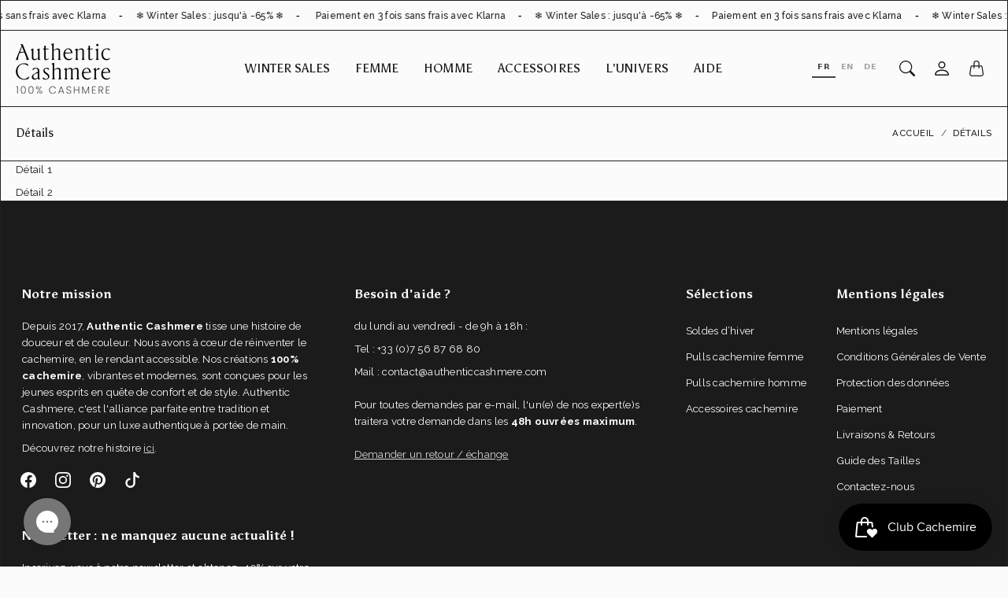

--- FILE ---
content_type: text/html; charset=utf-8
request_url: https://authenticcashmere.com/pages/details
body_size: 40954
content:
<!doctype html>
<html class="no-js" lang="fr" dir="ltr">
  <head>
    <meta charset="utf-8"> 
    <meta http-equiv="X-UA-Compatible" content="IE=edge">
    <meta name="viewport" content="width=device-width,initial-scale=1">
    <meta name="theme-color" content="">

    <title>
      Détails
      
      
       &ndash; Authentic Cashmere
    </title><meta name="description" content="Détail 1  Détail 2"><link rel="canonical" href="https://authenticcashmere.com/pages/details"><link rel="shortcut icon" href="//authenticcashmere.com/cdn/shop/files/favicon.png?v=1723814241&width=96">
      <link rel="apple-touch-icon" href="//authenticcashmere.com/cdn/shop/files/favicon.png?v=1723814241&width=180"><link rel="preconnect" href="https://cdn.shopify.com"><link rel="preconnect" href="https://fonts.shopifycdn.com" crossorigin=""><link rel="preload" as="font" href="//authenticcashmere.com/cdn/fonts/raleway/raleway_n4.2c76ddd103ff0f30b1230f13e160330ff8b2c68a.woff2" type="font/woff2" crossorigin=""><link rel="preload" as="font" href="//authenticcashmere.com/cdn/fonts/asul/asul_n4.814c5323104eaec8052c156ea81d27e4cc2ecc89.woff2" type="font/woff2" crossorigin=""><link rel="preload" as="font" href="//authenticcashmere.com/cdn/fonts/raleway/raleway_n4.2c76ddd103ff0f30b1230f13e160330ff8b2c68a.woff2" type="font/woff2" crossorigin="">

<meta property="og:site_name" content="Authentic Cashmere">
<meta property="og:url" content="https://authenticcashmere.com/pages/details">
<meta property="og:title" content="Détails">
<meta property="og:type" content="website">
<meta property="og:description" content="Détail 1  Détail 2"><meta property="og:image" content="http://authenticcashmere.com/cdn/shop/files/AUTHENTIC-CASHMERE-LOGO-BLACK-2023_532ff522-543f-4289-87f4-286e82fb4585.png?v=1722440902">
  <meta property="og:image:secure_url" content="https://authenticcashmere.com/cdn/shop/files/AUTHENTIC-CASHMERE-LOGO-BLACK-2023_532ff522-543f-4289-87f4-286e82fb4585.png?v=1722440902">
  <meta property="og:image:width" content="3851">
  <meta property="og:image:height" content="2059"><meta name="twitter:card" content="summary_large_image">
<meta name="twitter:title" content="Détails">
<meta name="twitter:description" content="Détail 1  Détail 2">
    <style>
 
  @font-face {
  font-family: Asul;
  font-weight: 400;
  font-style: normal;
  font-display: swap;
  src: url("//authenticcashmere.com/cdn/fonts/asul/asul_n4.814c5323104eaec8052c156ea81d27e4cc2ecc89.woff2") format("woff2"),
       url("//authenticcashmere.com/cdn/fonts/asul/asul_n4.fad4580d0c2a0762bf2eec95df0ca1bba03e7345.woff") format("woff");
}

  @font-face {
  font-family: Raleway;
  font-weight: 400;
  font-style: normal;
  font-display: swap;
  src: url("//authenticcashmere.com/cdn/fonts/raleway/raleway_n4.2c76ddd103ff0f30b1230f13e160330ff8b2c68a.woff2") format("woff2"),
       url("//authenticcashmere.com/cdn/fonts/raleway/raleway_n4.c057757dddc39994ad5d9c9f58e7c2c2a72359a9.woff") format("woff");
}

  @font-face {
  font-family: Raleway;
  font-weight: 400;
  font-style: normal;
  font-display: swap;
  src: url("//authenticcashmere.com/cdn/fonts/raleway/raleway_n4.2c76ddd103ff0f30b1230f13e160330ff8b2c68a.woff2") format("woff2"),
       url("//authenticcashmere.com/cdn/fonts/raleway/raleway_n4.c057757dddc39994ad5d9c9f58e7c2c2a72359a9.woff") format("woff");
}


  @font-face {
  font-family: Raleway;
  font-weight: 700;
  font-style: normal;
  font-display: swap;
  src: url("//authenticcashmere.com/cdn/fonts/raleway/raleway_n7.740cf9e1e4566800071db82eeca3cca45f43ba63.woff2") format("woff2"),
       url("//authenticcashmere.com/cdn/fonts/raleway/raleway_n7.84943791ecde186400af8db54cf3b5b5e5049a8f.woff") format("woff");
}

  @font-face {
  font-family: Raleway;
  font-weight: 400;
  font-style: italic;
  font-display: swap;
  src: url("//authenticcashmere.com/cdn/fonts/raleway/raleway_i4.aaa73a72f55a5e60da3e9a082717e1ed8f22f0a2.woff2") format("woff2"),
       url("//authenticcashmere.com/cdn/fonts/raleway/raleway_i4.650670cc243082f8988ecc5576b6d613cfd5a8ee.woff") format("woff");
}

  @font-face {
  font-family: Raleway;
  font-weight: 700;
  font-style: italic;
  font-display: swap;
  src: url("//authenticcashmere.com/cdn/fonts/raleway/raleway_i7.6d68e3c55f3382a6b4f1173686f538d89ce56dbc.woff2") format("woff2"),
       url("//authenticcashmere.com/cdn/fonts/raleway/raleway_i7.ed82a5a5951418ec5b6b0a5010cb65216574b2bd.woff") format("woff");
}


  :root {
    --tg-grid-gutter-x: 16px;
    --tg-grid-gutter-y: 20px;

    --tg-ref-typescale-text-font : Raleway, sans-serif;
    --tg-ref-text-font-weight : 400;
    --tg-ref-text-font-style  : normal;
    --tg-ref-text-font-scale  : 0.95;

    --tg-ref-typescale-heading-font : Asul, serif;
    --tg-ref-heading-font-weight : 400;
    --tg-ref-heading-font-style  : normal;
    --tg-ref-heading-font-scale  : 1.0;

    --tg-ref-typescale-display-font : Raleway, sans-serif;
    --tg-ref-display-font-weight : 400;
    --tg-ref-display-font-style  : normal;
    --tg-ref-display-font-scale  : 0.95;


    --tg-product-badge-corner-radius: 0px;
    --tg-sys-button-border-radius:  0px;

    --tg-sys-color-outline: #202020;
    --tg-sys-color-outline-rgb: 32, 32, 32;
  }

  
    :root,
    .ColorScheme--scheme-1 {
      --tg-sys-color-accent:  #ba1b1b;
      
      --tg-sys-color-background:  #fbfbfb;
      --tg-sys-color-on-background:  #1c1b1b;
      
        --tg-sys-gradient-background: #fbfbfb;
      

      --tg-sys-color-primary-button:  #1c1b1b;
      --tg-sys-color-on-primary-button:  #fbfbfb;

      --tg-sys-color-on-outline-button:  #1c1b1b;
      --tg-sys-color-on-underline-button:  #1c1b1b;
      
      
      --tg-sys-color-on-background-lighten: #5d5a5a;

      
      --tg-sys-color-accent-rgb: 186, 27, 27;
      --tg-sys-color-background-rgb: 251, 251, 251;
      --tg-sys-color-on-background-rgb: 28, 27, 27;

      
      --tg-component-icon-plus: url("data:image/svg+xml,%3csvg xmlns='http://www.w3.org/2000/svg' viewBox='0 0 16 16' fill='%231c1b1b'%3e%3cpath fill-rule='evenodd' d='M8 2a.5.5 0 0 1 .5.5v5h5a.5.5 0 0 1 0 1h-5v5a.5.5 0 0 1-1 0v-5h-5a.5.5 0 0 1 0-1h5v-5A.5.5 0 0 1 8 2Z'/%3e%3c/svg%3e");
      --tg-component-icon-minus: url("data:image/svg+xml,%3csvg xmlns='http://www.w3.org/2000/svg' viewBox='0 0 16 16' fill='%231c1b1b'%3e%3cpath fill-rule='evenodd' d='M2 8a.5.5 0 0 1 .5-.5h11a.5.5 0 0 1 0 1h-11A.5.5 0 0 1 2 8Z'/%3e%3c/svg%3e");
      --tg-component-icon-arrow-right: url("data:image/svg+xml,%3csvg xmlns='http://www.w3.org/2000/svg' viewBox='0 0 16 16' fill='%231c1b1b'%3e%3cpath fill-rule='evenodd' d='M1.646 4.646a.5.5 0 0 1 .708 0L8 10.293l5.646-5.647a.5.5 0 0 1 .708.708l-6 6a.5.5 0 0 1-.708 0l-6-6a.5.5 0 0 1 0-.708z'/%3e%3c/svg%3e");
      --tg-component-icon-close: url("data:image/svg+xml,%3csvg xmlns='http://www.w3.org/2000/svg' viewBox='0 0 16 16' fill='%231c1b1b'%3e%3cpath d='M.293.293a1 1 0 011.414 0L8 6.586 14.293.293a1 1 0 111.414 1.414L9.414 8l6.293 6.293a1 1 0 01-1.414 1.414L8 9.414l-6.293 6.293a1 1 0 01-1.414-1.414L6.586 8 .293 1.707a1 1 0 010-1.414z'/%3e%3c/svg%3e");
      --tg-component-icon-arrow-down: url("data:image/svg+xml,%3csvg xmlns='http://www.w3.org/2000/svg' viewBox='0 0 16 16'%3e%3cpath fill='none' stroke='%231c1b1b' stroke-linecap='round' stroke-linejoin='round' stroke-width='2' d='M2 5l6 6 6-6'/%3e%3c/svg%3e");
    }
  
    
    .ColorScheme--scheme-2 {
      --tg-sys-color-accent:  #ba1b1b;
      
      --tg-sys-color-background:  #1c1b1b;
      --tg-sys-color-on-background:  #fbfbfb;
      
        --tg-sys-gradient-background: #1c1b1b;
      

      --tg-sys-color-primary-button:  #fbfbfb;
      --tg-sys-color-on-primary-button:  #1c1b1b;

      --tg-sys-color-on-outline-button:  #fbfbfb;
      --tg-sys-color-on-underline-button:  #fbfbfb;
      
      
      --tg-sys-color-on-background-lighten: #ffffff;

      
      --tg-sys-color-accent-rgb: 186, 27, 27;
      --tg-sys-color-background-rgb: 28, 27, 27;
      --tg-sys-color-on-background-rgb: 251, 251, 251;

      
      --tg-component-icon-plus: url("data:image/svg+xml,%3csvg xmlns='http://www.w3.org/2000/svg' viewBox='0 0 16 16' fill='%23fbfbfb'%3e%3cpath fill-rule='evenodd' d='M8 2a.5.5 0 0 1 .5.5v5h5a.5.5 0 0 1 0 1h-5v5a.5.5 0 0 1-1 0v-5h-5a.5.5 0 0 1 0-1h5v-5A.5.5 0 0 1 8 2Z'/%3e%3c/svg%3e");
      --tg-component-icon-minus: url("data:image/svg+xml,%3csvg xmlns='http://www.w3.org/2000/svg' viewBox='0 0 16 16' fill='%23fbfbfb'%3e%3cpath fill-rule='evenodd' d='M2 8a.5.5 0 0 1 .5-.5h11a.5.5 0 0 1 0 1h-11A.5.5 0 0 1 2 8Z'/%3e%3c/svg%3e");
      --tg-component-icon-arrow-right: url("data:image/svg+xml,%3csvg xmlns='http://www.w3.org/2000/svg' viewBox='0 0 16 16' fill='%23fbfbfb'%3e%3cpath fill-rule='evenodd' d='M1.646 4.646a.5.5 0 0 1 .708 0L8 10.293l5.646-5.647a.5.5 0 0 1 .708.708l-6 6a.5.5 0 0 1-.708 0l-6-6a.5.5 0 0 1 0-.708z'/%3e%3c/svg%3e");
      --tg-component-icon-close: url("data:image/svg+xml,%3csvg xmlns='http://www.w3.org/2000/svg' viewBox='0 0 16 16' fill='%23fbfbfb'%3e%3cpath d='M.293.293a1 1 0 011.414 0L8 6.586 14.293.293a1 1 0 111.414 1.414L9.414 8l6.293 6.293a1 1 0 01-1.414 1.414L8 9.414l-6.293 6.293a1 1 0 01-1.414-1.414L6.586 8 .293 1.707a1 1 0 010-1.414z'/%3e%3c/svg%3e");
      --tg-component-icon-arrow-down: url("data:image/svg+xml,%3csvg xmlns='http://www.w3.org/2000/svg' viewBox='0 0 16 16'%3e%3cpath fill='none' stroke='%23fbfbfb' stroke-linecap='round' stroke-linejoin='round' stroke-width='2' d='M2 5l6 6 6-6'/%3e%3c/svg%3e");
    }
  
    
    .ColorScheme--scheme-3 {
      --tg-sys-color-accent:  #ba1b1b;
      
      --tg-sys-color-background:  #00dee3;
      --tg-sys-color-on-background:  #1c1b1b;
      
        --tg-sys-gradient-background: #00dee3;
      

      --tg-sys-color-primary-button:  #1c1b1b;
      --tg-sys-color-on-primary-button:  #fbfbfb;

      --tg-sys-color-on-outline-button:  #1c1b1b;
      --tg-sys-color-on-underline-button:  #1c1b1b;
      
      
      --tg-sys-color-on-background-lighten: #5d5a5a;

      
      --tg-sys-color-accent-rgb: 186, 27, 27;
      --tg-sys-color-background-rgb: 0, 222, 227;
      --tg-sys-color-on-background-rgb: 28, 27, 27;

      
      --tg-component-icon-plus: url("data:image/svg+xml,%3csvg xmlns='http://www.w3.org/2000/svg' viewBox='0 0 16 16' fill='%231c1b1b'%3e%3cpath fill-rule='evenodd' d='M8 2a.5.5 0 0 1 .5.5v5h5a.5.5 0 0 1 0 1h-5v5a.5.5 0 0 1-1 0v-5h-5a.5.5 0 0 1 0-1h5v-5A.5.5 0 0 1 8 2Z'/%3e%3c/svg%3e");
      --tg-component-icon-minus: url("data:image/svg+xml,%3csvg xmlns='http://www.w3.org/2000/svg' viewBox='0 0 16 16' fill='%231c1b1b'%3e%3cpath fill-rule='evenodd' d='M2 8a.5.5 0 0 1 .5-.5h11a.5.5 0 0 1 0 1h-11A.5.5 0 0 1 2 8Z'/%3e%3c/svg%3e");
      --tg-component-icon-arrow-right: url("data:image/svg+xml,%3csvg xmlns='http://www.w3.org/2000/svg' viewBox='0 0 16 16' fill='%231c1b1b'%3e%3cpath fill-rule='evenodd' d='M1.646 4.646a.5.5 0 0 1 .708 0L8 10.293l5.646-5.647a.5.5 0 0 1 .708.708l-6 6a.5.5 0 0 1-.708 0l-6-6a.5.5 0 0 1 0-.708z'/%3e%3c/svg%3e");
      --tg-component-icon-close: url("data:image/svg+xml,%3csvg xmlns='http://www.w3.org/2000/svg' viewBox='0 0 16 16' fill='%231c1b1b'%3e%3cpath d='M.293.293a1 1 0 011.414 0L8 6.586 14.293.293a1 1 0 111.414 1.414L9.414 8l6.293 6.293a1 1 0 01-1.414 1.414L8 9.414l-6.293 6.293a1 1 0 01-1.414-1.414L6.586 8 .293 1.707a1 1 0 010-1.414z'/%3e%3c/svg%3e");
      --tg-component-icon-arrow-down: url("data:image/svg+xml,%3csvg xmlns='http://www.w3.org/2000/svg' viewBox='0 0 16 16'%3e%3cpath fill='none' stroke='%231c1b1b' stroke-linecap='round' stroke-linejoin='round' stroke-width='2' d='M2 5l6 6 6-6'/%3e%3c/svg%3e");
    }
  
    
    .ColorScheme--scheme-4 {
      --tg-sys-color-accent:  #ba1b1b;
      
      --tg-sys-color-background:  #fbfbfb;
      --tg-sys-color-on-background:  #1c1b1b;
      
        --tg-sys-gradient-background: linear-gradient(228deg, rgba(21, 209, 252, 1) 14%, rgba(187, 48, 254, 1) 83%);
      

      --tg-sys-color-primary-button:  #1c1b1b;
      --tg-sys-color-on-primary-button:  #fbfbfb;

      --tg-sys-color-on-outline-button:  #1c1b1b;
      --tg-sys-color-on-underline-button:  #1c1b1b;
      
      
      --tg-sys-color-on-background-lighten: #5d5a5a;

      
      --tg-sys-color-accent-rgb: 186, 27, 27;
      --tg-sys-color-background-rgb: 251, 251, 251;
      --tg-sys-color-on-background-rgb: 28, 27, 27;

      
      --tg-component-icon-plus: url("data:image/svg+xml,%3csvg xmlns='http://www.w3.org/2000/svg' viewBox='0 0 16 16' fill='%231c1b1b'%3e%3cpath fill-rule='evenodd' d='M8 2a.5.5 0 0 1 .5.5v5h5a.5.5 0 0 1 0 1h-5v5a.5.5 0 0 1-1 0v-5h-5a.5.5 0 0 1 0-1h5v-5A.5.5 0 0 1 8 2Z'/%3e%3c/svg%3e");
      --tg-component-icon-minus: url("data:image/svg+xml,%3csvg xmlns='http://www.w3.org/2000/svg' viewBox='0 0 16 16' fill='%231c1b1b'%3e%3cpath fill-rule='evenodd' d='M2 8a.5.5 0 0 1 .5-.5h11a.5.5 0 0 1 0 1h-11A.5.5 0 0 1 2 8Z'/%3e%3c/svg%3e");
      --tg-component-icon-arrow-right: url("data:image/svg+xml,%3csvg xmlns='http://www.w3.org/2000/svg' viewBox='0 0 16 16' fill='%231c1b1b'%3e%3cpath fill-rule='evenodd' d='M1.646 4.646a.5.5 0 0 1 .708 0L8 10.293l5.646-5.647a.5.5 0 0 1 .708.708l-6 6a.5.5 0 0 1-.708 0l-6-6a.5.5 0 0 1 0-.708z'/%3e%3c/svg%3e");
      --tg-component-icon-close: url("data:image/svg+xml,%3csvg xmlns='http://www.w3.org/2000/svg' viewBox='0 0 16 16' fill='%231c1b1b'%3e%3cpath d='M.293.293a1 1 0 011.414 0L8 6.586 14.293.293a1 1 0 111.414 1.414L9.414 8l6.293 6.293a1 1 0 01-1.414 1.414L8 9.414l-6.293 6.293a1 1 0 01-1.414-1.414L6.586 8 .293 1.707a1 1 0 010-1.414z'/%3e%3c/svg%3e");
      --tg-component-icon-arrow-down: url("data:image/svg+xml,%3csvg xmlns='http://www.w3.org/2000/svg' viewBox='0 0 16 16'%3e%3cpath fill='none' stroke='%231c1b1b' stroke-linecap='round' stroke-linejoin='round' stroke-width='2' d='M2 5l6 6 6-6'/%3e%3c/svg%3e");
    }
  
    
    .ColorScheme--scheme-5 {
      --tg-sys-color-accent:  #ba1b1b;
      
      --tg-sys-color-background:  rgba(0,0,0,0);
      --tg-sys-color-on-background:  #1c1b1b;
      
        --tg-sys-gradient-background: rgba(0,0,0,0);
      

      --tg-sys-color-primary-button:  #1c1b1b;
      --tg-sys-color-on-primary-button:  #fbfbfb;

      --tg-sys-color-on-outline-button:  #1c1b1b;
      --tg-sys-color-on-underline-button:  #1c1b1b;
      
      
      --tg-sys-color-on-background-lighten: #5d5a5a;

      
      --tg-sys-color-accent-rgb: 186, 27, 27;
      --tg-sys-color-background-rgb: 0, 0, 0;
      --tg-sys-color-on-background-rgb: 28, 27, 27;

      
      --tg-component-icon-plus: url("data:image/svg+xml,%3csvg xmlns='http://www.w3.org/2000/svg' viewBox='0 0 16 16' fill='%231c1b1b'%3e%3cpath fill-rule='evenodd' d='M8 2a.5.5 0 0 1 .5.5v5h5a.5.5 0 0 1 0 1h-5v5a.5.5 0 0 1-1 0v-5h-5a.5.5 0 0 1 0-1h5v-5A.5.5 0 0 1 8 2Z'/%3e%3c/svg%3e");
      --tg-component-icon-minus: url("data:image/svg+xml,%3csvg xmlns='http://www.w3.org/2000/svg' viewBox='0 0 16 16' fill='%231c1b1b'%3e%3cpath fill-rule='evenodd' d='M2 8a.5.5 0 0 1 .5-.5h11a.5.5 0 0 1 0 1h-11A.5.5 0 0 1 2 8Z'/%3e%3c/svg%3e");
      --tg-component-icon-arrow-right: url("data:image/svg+xml,%3csvg xmlns='http://www.w3.org/2000/svg' viewBox='0 0 16 16' fill='%231c1b1b'%3e%3cpath fill-rule='evenodd' d='M1.646 4.646a.5.5 0 0 1 .708 0L8 10.293l5.646-5.647a.5.5 0 0 1 .708.708l-6 6a.5.5 0 0 1-.708 0l-6-6a.5.5 0 0 1 0-.708z'/%3e%3c/svg%3e");
      --tg-component-icon-close: url("data:image/svg+xml,%3csvg xmlns='http://www.w3.org/2000/svg' viewBox='0 0 16 16' fill='%231c1b1b'%3e%3cpath d='M.293.293a1 1 0 011.414 0L8 6.586 14.293.293a1 1 0 111.414 1.414L9.414 8l6.293 6.293a1 1 0 01-1.414 1.414L8 9.414l-6.293 6.293a1 1 0 01-1.414-1.414L6.586 8 .293 1.707a1 1 0 010-1.414z'/%3e%3c/svg%3e");
      --tg-component-icon-arrow-down: url("data:image/svg+xml,%3csvg xmlns='http://www.w3.org/2000/svg' viewBox='0 0 16 16'%3e%3cpath fill='none' stroke='%231c1b1b' stroke-linecap='round' stroke-linejoin='round' stroke-width='2' d='M2 5l6 6 6-6'/%3e%3c/svg%3e");
    }
  

  @media screen and (max-width: 640px) {
  
    
    .ColorScheme--mobile-scheme-1 {
      --tg-sys-color-accent:  #ba1b1b;
      
      --tg-sys-color-background:  #fbfbfb;
      --tg-sys-color-on-background:  #1c1b1b;
      
        --tg-sys-gradient-background: #fbfbfb;
      

      --tg-sys-color-primary-button:  #1c1b1b;
      --tg-sys-color-on-primary-button:  #fbfbfb;

      --tg-sys-color-on-outline-button:  #1c1b1b;
      --tg-sys-color-on-underline-button:  #1c1b1b;
      
      
      --tg-sys-color-on-background-lighten: #5d5a5a;

      
      --tg-sys-color-accent-rgb: 186, 27, 27;
      --tg-sys-color-background-rgb: 251, 251, 251;
      --tg-sys-color-on-background-rgb: 28, 27, 27;

      
      --tg-component-icon-plus: url("data:image/svg+xml,%3csvg xmlns='http://www.w3.org/2000/svg' viewBox='0 0 16 16' fill='%231c1b1b'%3e%3cpath fill-rule='evenodd' d='M8 2a.5.5 0 0 1 .5.5v5h5a.5.5 0 0 1 0 1h-5v5a.5.5 0 0 1-1 0v-5h-5a.5.5 0 0 1 0-1h5v-5A.5.5 0 0 1 8 2Z'/%3e%3c/svg%3e");
      --tg-component-icon-minus: url("data:image/svg+xml,%3csvg xmlns='http://www.w3.org/2000/svg' viewBox='0 0 16 16' fill='%231c1b1b'%3e%3cpath fill-rule='evenodd' d='M2 8a.5.5 0 0 1 .5-.5h11a.5.5 0 0 1 0 1h-11A.5.5 0 0 1 2 8Z'/%3e%3c/svg%3e");
      --tg-component-icon-arrow-right: url("data:image/svg+xml,%3csvg xmlns='http://www.w3.org/2000/svg' viewBox='0 0 16 16' fill='%231c1b1b'%3e%3cpath fill-rule='evenodd' d='M1.646 4.646a.5.5 0 0 1 .708 0L8 10.293l5.646-5.647a.5.5 0 0 1 .708.708l-6 6a.5.5 0 0 1-.708 0l-6-6a.5.5 0 0 1 0-.708z'/%3e%3c/svg%3e");
      --tg-component-icon-close: url("data:image/svg+xml,%3csvg xmlns='http://www.w3.org/2000/svg' viewBox='0 0 16 16' fill='%231c1b1b'%3e%3cpath d='M.293.293a1 1 0 011.414 0L8 6.586 14.293.293a1 1 0 111.414 1.414L9.414 8l6.293 6.293a1 1 0 01-1.414 1.414L8 9.414l-6.293 6.293a1 1 0 01-1.414-1.414L6.586 8 .293 1.707a1 1 0 010-1.414z'/%3e%3c/svg%3e");
      --tg-component-icon-arrow-down: url("data:image/svg+xml,%3csvg xmlns='http://www.w3.org/2000/svg' viewBox='0 0 16 16'%3e%3cpath fill='none' stroke='%231c1b1b' stroke-linecap='round' stroke-linejoin='round' stroke-width='2' d='M2 5l6 6 6-6'/%3e%3c/svg%3e");
    }
  
    
    .ColorScheme--mobile-scheme-2 {
      --tg-sys-color-accent:  #ba1b1b;
      
      --tg-sys-color-background:  #1c1b1b;
      --tg-sys-color-on-background:  #fbfbfb;
      
        --tg-sys-gradient-background: #1c1b1b;
      

      --tg-sys-color-primary-button:  #fbfbfb;
      --tg-sys-color-on-primary-button:  #1c1b1b;

      --tg-sys-color-on-outline-button:  #fbfbfb;
      --tg-sys-color-on-underline-button:  #fbfbfb;
      
      
      --tg-sys-color-on-background-lighten: #ffffff;

      
      --tg-sys-color-accent-rgb: 186, 27, 27;
      --tg-sys-color-background-rgb: 28, 27, 27;
      --tg-sys-color-on-background-rgb: 251, 251, 251;

      
      --tg-component-icon-plus: url("data:image/svg+xml,%3csvg xmlns='http://www.w3.org/2000/svg' viewBox='0 0 16 16' fill='%23fbfbfb'%3e%3cpath fill-rule='evenodd' d='M8 2a.5.5 0 0 1 .5.5v5h5a.5.5 0 0 1 0 1h-5v5a.5.5 0 0 1-1 0v-5h-5a.5.5 0 0 1 0-1h5v-5A.5.5 0 0 1 8 2Z'/%3e%3c/svg%3e");
      --tg-component-icon-minus: url("data:image/svg+xml,%3csvg xmlns='http://www.w3.org/2000/svg' viewBox='0 0 16 16' fill='%23fbfbfb'%3e%3cpath fill-rule='evenodd' d='M2 8a.5.5 0 0 1 .5-.5h11a.5.5 0 0 1 0 1h-11A.5.5 0 0 1 2 8Z'/%3e%3c/svg%3e");
      --tg-component-icon-arrow-right: url("data:image/svg+xml,%3csvg xmlns='http://www.w3.org/2000/svg' viewBox='0 0 16 16' fill='%23fbfbfb'%3e%3cpath fill-rule='evenodd' d='M1.646 4.646a.5.5 0 0 1 .708 0L8 10.293l5.646-5.647a.5.5 0 0 1 .708.708l-6 6a.5.5 0 0 1-.708 0l-6-6a.5.5 0 0 1 0-.708z'/%3e%3c/svg%3e");
      --tg-component-icon-close: url("data:image/svg+xml,%3csvg xmlns='http://www.w3.org/2000/svg' viewBox='0 0 16 16' fill='%23fbfbfb'%3e%3cpath d='M.293.293a1 1 0 011.414 0L8 6.586 14.293.293a1 1 0 111.414 1.414L9.414 8l6.293 6.293a1 1 0 01-1.414 1.414L8 9.414l-6.293 6.293a1 1 0 01-1.414-1.414L6.586 8 .293 1.707a1 1 0 010-1.414z'/%3e%3c/svg%3e");
      --tg-component-icon-arrow-down: url("data:image/svg+xml,%3csvg xmlns='http://www.w3.org/2000/svg' viewBox='0 0 16 16'%3e%3cpath fill='none' stroke='%23fbfbfb' stroke-linecap='round' stroke-linejoin='round' stroke-width='2' d='M2 5l6 6 6-6'/%3e%3c/svg%3e");
    }
  
    
    .ColorScheme--mobile-scheme-3 {
      --tg-sys-color-accent:  #ba1b1b;
      
      --tg-sys-color-background:  #00dee3;
      --tg-sys-color-on-background:  #1c1b1b;
      
        --tg-sys-gradient-background: #00dee3;
      

      --tg-sys-color-primary-button:  #1c1b1b;
      --tg-sys-color-on-primary-button:  #fbfbfb;

      --tg-sys-color-on-outline-button:  #1c1b1b;
      --tg-sys-color-on-underline-button:  #1c1b1b;
      
      
      --tg-sys-color-on-background-lighten: #5d5a5a;

      
      --tg-sys-color-accent-rgb: 186, 27, 27;
      --tg-sys-color-background-rgb: 0, 222, 227;
      --tg-sys-color-on-background-rgb: 28, 27, 27;

      
      --tg-component-icon-plus: url("data:image/svg+xml,%3csvg xmlns='http://www.w3.org/2000/svg' viewBox='0 0 16 16' fill='%231c1b1b'%3e%3cpath fill-rule='evenodd' d='M8 2a.5.5 0 0 1 .5.5v5h5a.5.5 0 0 1 0 1h-5v5a.5.5 0 0 1-1 0v-5h-5a.5.5 0 0 1 0-1h5v-5A.5.5 0 0 1 8 2Z'/%3e%3c/svg%3e");
      --tg-component-icon-minus: url("data:image/svg+xml,%3csvg xmlns='http://www.w3.org/2000/svg' viewBox='0 0 16 16' fill='%231c1b1b'%3e%3cpath fill-rule='evenodd' d='M2 8a.5.5 0 0 1 .5-.5h11a.5.5 0 0 1 0 1h-11A.5.5 0 0 1 2 8Z'/%3e%3c/svg%3e");
      --tg-component-icon-arrow-right: url("data:image/svg+xml,%3csvg xmlns='http://www.w3.org/2000/svg' viewBox='0 0 16 16' fill='%231c1b1b'%3e%3cpath fill-rule='evenodd' d='M1.646 4.646a.5.5 0 0 1 .708 0L8 10.293l5.646-5.647a.5.5 0 0 1 .708.708l-6 6a.5.5 0 0 1-.708 0l-6-6a.5.5 0 0 1 0-.708z'/%3e%3c/svg%3e");
      --tg-component-icon-close: url("data:image/svg+xml,%3csvg xmlns='http://www.w3.org/2000/svg' viewBox='0 0 16 16' fill='%231c1b1b'%3e%3cpath d='M.293.293a1 1 0 011.414 0L8 6.586 14.293.293a1 1 0 111.414 1.414L9.414 8l6.293 6.293a1 1 0 01-1.414 1.414L8 9.414l-6.293 6.293a1 1 0 01-1.414-1.414L6.586 8 .293 1.707a1 1 0 010-1.414z'/%3e%3c/svg%3e");
      --tg-component-icon-arrow-down: url("data:image/svg+xml,%3csvg xmlns='http://www.w3.org/2000/svg' viewBox='0 0 16 16'%3e%3cpath fill='none' stroke='%231c1b1b' stroke-linecap='round' stroke-linejoin='round' stroke-width='2' d='M2 5l6 6 6-6'/%3e%3c/svg%3e");
    }
  
    
    .ColorScheme--mobile-scheme-4 {
      --tg-sys-color-accent:  #ba1b1b;
      
      --tg-sys-color-background:  #fbfbfb;
      --tg-sys-color-on-background:  #1c1b1b;
      
        --tg-sys-gradient-background: linear-gradient(228deg, rgba(21, 209, 252, 1) 14%, rgba(187, 48, 254, 1) 83%);
      

      --tg-sys-color-primary-button:  #1c1b1b;
      --tg-sys-color-on-primary-button:  #fbfbfb;

      --tg-sys-color-on-outline-button:  #1c1b1b;
      --tg-sys-color-on-underline-button:  #1c1b1b;
      
      
      --tg-sys-color-on-background-lighten: #5d5a5a;

      
      --tg-sys-color-accent-rgb: 186, 27, 27;
      --tg-sys-color-background-rgb: 251, 251, 251;
      --tg-sys-color-on-background-rgb: 28, 27, 27;

      
      --tg-component-icon-plus: url("data:image/svg+xml,%3csvg xmlns='http://www.w3.org/2000/svg' viewBox='0 0 16 16' fill='%231c1b1b'%3e%3cpath fill-rule='evenodd' d='M8 2a.5.5 0 0 1 .5.5v5h5a.5.5 0 0 1 0 1h-5v5a.5.5 0 0 1-1 0v-5h-5a.5.5 0 0 1 0-1h5v-5A.5.5 0 0 1 8 2Z'/%3e%3c/svg%3e");
      --tg-component-icon-minus: url("data:image/svg+xml,%3csvg xmlns='http://www.w3.org/2000/svg' viewBox='0 0 16 16' fill='%231c1b1b'%3e%3cpath fill-rule='evenodd' d='M2 8a.5.5 0 0 1 .5-.5h11a.5.5 0 0 1 0 1h-11A.5.5 0 0 1 2 8Z'/%3e%3c/svg%3e");
      --tg-component-icon-arrow-right: url("data:image/svg+xml,%3csvg xmlns='http://www.w3.org/2000/svg' viewBox='0 0 16 16' fill='%231c1b1b'%3e%3cpath fill-rule='evenodd' d='M1.646 4.646a.5.5 0 0 1 .708 0L8 10.293l5.646-5.647a.5.5 0 0 1 .708.708l-6 6a.5.5 0 0 1-.708 0l-6-6a.5.5 0 0 1 0-.708z'/%3e%3c/svg%3e");
      --tg-component-icon-close: url("data:image/svg+xml,%3csvg xmlns='http://www.w3.org/2000/svg' viewBox='0 0 16 16' fill='%231c1b1b'%3e%3cpath d='M.293.293a1 1 0 011.414 0L8 6.586 14.293.293a1 1 0 111.414 1.414L9.414 8l6.293 6.293a1 1 0 01-1.414 1.414L8 9.414l-6.293 6.293a1 1 0 01-1.414-1.414L6.586 8 .293 1.707a1 1 0 010-1.414z'/%3e%3c/svg%3e");
      --tg-component-icon-arrow-down: url("data:image/svg+xml,%3csvg xmlns='http://www.w3.org/2000/svg' viewBox='0 0 16 16'%3e%3cpath fill='none' stroke='%231c1b1b' stroke-linecap='round' stroke-linejoin='round' stroke-width='2' d='M2 5l6 6 6-6'/%3e%3c/svg%3e");
    }
  
    
    .ColorScheme--mobile-scheme-5 {
      --tg-sys-color-accent:  #ba1b1b;
      
      --tg-sys-color-background:  rgba(0,0,0,0);
      --tg-sys-color-on-background:  #1c1b1b;
      
        --tg-sys-gradient-background: rgba(0,0,0,0);
      

      --tg-sys-color-primary-button:  #1c1b1b;
      --tg-sys-color-on-primary-button:  #fbfbfb;

      --tg-sys-color-on-outline-button:  #1c1b1b;
      --tg-sys-color-on-underline-button:  #1c1b1b;
      
      
      --tg-sys-color-on-background-lighten: #5d5a5a;

      
      --tg-sys-color-accent-rgb: 186, 27, 27;
      --tg-sys-color-background-rgb: 0, 0, 0;
      --tg-sys-color-on-background-rgb: 28, 27, 27;

      
      --tg-component-icon-plus: url("data:image/svg+xml,%3csvg xmlns='http://www.w3.org/2000/svg' viewBox='0 0 16 16' fill='%231c1b1b'%3e%3cpath fill-rule='evenodd' d='M8 2a.5.5 0 0 1 .5.5v5h5a.5.5 0 0 1 0 1h-5v5a.5.5 0 0 1-1 0v-5h-5a.5.5 0 0 1 0-1h5v-5A.5.5 0 0 1 8 2Z'/%3e%3c/svg%3e");
      --tg-component-icon-minus: url("data:image/svg+xml,%3csvg xmlns='http://www.w3.org/2000/svg' viewBox='0 0 16 16' fill='%231c1b1b'%3e%3cpath fill-rule='evenodd' d='M2 8a.5.5 0 0 1 .5-.5h11a.5.5 0 0 1 0 1h-11A.5.5 0 0 1 2 8Z'/%3e%3c/svg%3e");
      --tg-component-icon-arrow-right: url("data:image/svg+xml,%3csvg xmlns='http://www.w3.org/2000/svg' viewBox='0 0 16 16' fill='%231c1b1b'%3e%3cpath fill-rule='evenodd' d='M1.646 4.646a.5.5 0 0 1 .708 0L8 10.293l5.646-5.647a.5.5 0 0 1 .708.708l-6 6a.5.5 0 0 1-.708 0l-6-6a.5.5 0 0 1 0-.708z'/%3e%3c/svg%3e");
      --tg-component-icon-close: url("data:image/svg+xml,%3csvg xmlns='http://www.w3.org/2000/svg' viewBox='0 0 16 16' fill='%231c1b1b'%3e%3cpath d='M.293.293a1 1 0 011.414 0L8 6.586 14.293.293a1 1 0 111.414 1.414L9.414 8l6.293 6.293a1 1 0 01-1.414 1.414L8 9.414l-6.293 6.293a1 1 0 01-1.414-1.414L6.586 8 .293 1.707a1 1 0 010-1.414z'/%3e%3c/svg%3e");
      --tg-component-icon-arrow-down: url("data:image/svg+xml,%3csvg xmlns='http://www.w3.org/2000/svg' viewBox='0 0 16 16'%3e%3cpath fill='none' stroke='%231c1b1b' stroke-linecap='round' stroke-linejoin='round' stroke-width='2' d='M2 5l6 6 6-6'/%3e%3c/svg%3e");
    }
  
}
body, .ColorScheme--scheme-1, .ColorScheme--scheme-2, .ColorScheme--scheme-3, .ColorScheme--scheme-4, .ColorScheme--scheme-5, .ColorScheme--mobile-scheme-1, .ColorScheme--mobile-scheme-2, .ColorScheme--mobile-scheme-3, .ColorScheme--mobile-scheme-4, .ColorScheme--mobile-scheme-5 {
  color: var(--tg-sys-color-on-background);
  background: var(--tg-sys-color-background);
}
</style>

    <script src="//authenticcashmere.com/cdn/shop/t/12/assets/global.js?v=27992396741607821811752660581" defer=""></script>
    
    <script>window.performance && window.performance.mark && window.performance.mark('shopify.content_for_header.start');</script><meta name="facebook-domain-verification" content="0phqtwp9n7kvkye8ci51dpwgn5sk2t">
<meta name="facebook-domain-verification" content="u0659iahltas3aiu4w4bb5oaihn9o4">
<meta name="google-site-verification" content="5bCksKgsPAjnojhp1ss5UKuL-K2szNdyMFOPCV03zzc">
<meta id="shopify-digital-wallet" name="shopify-digital-wallet" content="/28283404367/digital_wallets/dialog">
<meta name="shopify-checkout-api-token" content="8338920e6e66eccab7933809b0cba9e4">
<meta id="in-context-paypal-metadata" data-shop-id="28283404367" data-venmo-supported="false" data-environment="production" data-locale="fr_FR" data-paypal-v4="true" data-currency="EUR">
<link rel="alternate" hreflang="x-default" href="https://authenticcashmere.com/pages/details">



<script async="async" src="/checkouts/internal/preloads.js?locale=fr-FR"></script>
<link rel="preconnect" href="https://shop.app" crossorigin="anonymous">
<script async="async" src="https://shop.app/checkouts/internal/preloads.js?locale=fr-FR&shop_id=28283404367" crossorigin="anonymous"></script>
<script id="apple-pay-shop-capabilities" type="application/json">{"shopId":28283404367,"countryCode":"FR","currencyCode":"EUR","merchantCapabilities":["supports3DS"],"merchantId":"gid:\/\/shopify\/Shop\/28283404367","merchantName":"Authentic Cashmere","requiredBillingContactFields":["postalAddress","email","phone"],"requiredShippingContactFields":["postalAddress","email","phone"],"shippingType":"shipping","supportedNetworks":["visa","masterCard","amex","maestro"],"total":{"type":"pending","label":"Authentic Cashmere","amount":"1.00"},"shopifyPaymentsEnabled":true,"supportsSubscriptions":true}</script>
<script id="shopify-features" type="application/json">{"accessToken":"8338920e6e66eccab7933809b0cba9e4","betas":["rich-media-storefront-analytics"],"domain":"authenticcashmere.com","predictiveSearch":true,"shopId":28283404367,"locale":"fr"}</script>
<script>var Shopify = Shopify || {};
Shopify.shop = "authentic-cashmere.myshopify.com";
Shopify.locale = "fr";
Shopify.currency = {"active":"EUR","rate":"1.0"};
Shopify.country = "FR";
Shopify.theme = {"name":"LIVE AUTHENTIC - MANDOLIN","id":184877187402,"schema_name":"Mandolin","schema_version":"4.0.0","theme_store_id":1696,"role":"main"};
Shopify.theme.handle = "null";
Shopify.theme.style = {"id":null,"handle":null};
Shopify.cdnHost = "authenticcashmere.com/cdn";
Shopify.routes = Shopify.routes || {};
Shopify.routes.root = "/";</script>
<script type="module">!function(o){(o.Shopify=o.Shopify||{}).modules=!0}(window);</script>
<script>!function(o){function n(){var o=[];function n(){o.push(Array.prototype.slice.apply(arguments))}return n.q=o,n}var t=o.Shopify=o.Shopify||{};t.loadFeatures=n(),t.autoloadFeatures=n()}(window);</script>
<script>
  window.ShopifyPay = window.ShopifyPay || {};
  window.ShopifyPay.apiHost = "shop.app\/pay";
  window.ShopifyPay.redirectState = null;
</script>
<script id="shop-js-analytics" type="application/json">{"pageType":"page"}</script>
<script defer="defer" async="" type="module" src="//authenticcashmere.com/cdn/shopifycloud/shop-js/modules/v2/client.init-shop-cart-sync_INwxTpsh.fr.esm.js"></script>
<script defer="defer" async="" type="module" src="//authenticcashmere.com/cdn/shopifycloud/shop-js/modules/v2/chunk.common_YNAa1F1g.esm.js"></script>
<script type="module">
  await import("//authenticcashmere.com/cdn/shopifycloud/shop-js/modules/v2/client.init-shop-cart-sync_INwxTpsh.fr.esm.js");
await import("//authenticcashmere.com/cdn/shopifycloud/shop-js/modules/v2/chunk.common_YNAa1F1g.esm.js");

  window.Shopify.SignInWithShop?.initShopCartSync?.({"fedCMEnabled":true,"windoidEnabled":true});

</script>
<script>
  window.Shopify = window.Shopify || {};
  if (!window.Shopify.featureAssets) window.Shopify.featureAssets = {};
  window.Shopify.featureAssets['shop-js'] = {"shop-cart-sync":["modules/v2/client.shop-cart-sync_BVs4vSl-.fr.esm.js","modules/v2/chunk.common_YNAa1F1g.esm.js"],"init-fed-cm":["modules/v2/client.init-fed-cm_CEmYoMXU.fr.esm.js","modules/v2/chunk.common_YNAa1F1g.esm.js"],"shop-button":["modules/v2/client.shop-button_BhVpOdEY.fr.esm.js","modules/v2/chunk.common_YNAa1F1g.esm.js"],"init-windoid":["modules/v2/client.init-windoid_DVncJssP.fr.esm.js","modules/v2/chunk.common_YNAa1F1g.esm.js"],"shop-cash-offers":["modules/v2/client.shop-cash-offers_CD5ChB-w.fr.esm.js","modules/v2/chunk.common_YNAa1F1g.esm.js","modules/v2/chunk.modal_DXhkN-5p.esm.js"],"shop-toast-manager":["modules/v2/client.shop-toast-manager_CMZA41xP.fr.esm.js","modules/v2/chunk.common_YNAa1F1g.esm.js"],"init-shop-email-lookup-coordinator":["modules/v2/client.init-shop-email-lookup-coordinator_Dxg3Qq63.fr.esm.js","modules/v2/chunk.common_YNAa1F1g.esm.js"],"pay-button":["modules/v2/client.pay-button_CApwTr-J.fr.esm.js","modules/v2/chunk.common_YNAa1F1g.esm.js"],"avatar":["modules/v2/client.avatar_BTnouDA3.fr.esm.js"],"init-shop-cart-sync":["modules/v2/client.init-shop-cart-sync_INwxTpsh.fr.esm.js","modules/v2/chunk.common_YNAa1F1g.esm.js"],"shop-login-button":["modules/v2/client.shop-login-button_Ctct7BR2.fr.esm.js","modules/v2/chunk.common_YNAa1F1g.esm.js","modules/v2/chunk.modal_DXhkN-5p.esm.js"],"init-customer-accounts-sign-up":["modules/v2/client.init-customer-accounts-sign-up_DTysEz83.fr.esm.js","modules/v2/client.shop-login-button_Ctct7BR2.fr.esm.js","modules/v2/chunk.common_YNAa1F1g.esm.js","modules/v2/chunk.modal_DXhkN-5p.esm.js"],"init-shop-for-new-customer-accounts":["modules/v2/client.init-shop-for-new-customer-accounts_wbmNjFX3.fr.esm.js","modules/v2/client.shop-login-button_Ctct7BR2.fr.esm.js","modules/v2/chunk.common_YNAa1F1g.esm.js","modules/v2/chunk.modal_DXhkN-5p.esm.js"],"init-customer-accounts":["modules/v2/client.init-customer-accounts_DqpN27KS.fr.esm.js","modules/v2/client.shop-login-button_Ctct7BR2.fr.esm.js","modules/v2/chunk.common_YNAa1F1g.esm.js","modules/v2/chunk.modal_DXhkN-5p.esm.js"],"shop-follow-button":["modules/v2/client.shop-follow-button_CBz8VXaE.fr.esm.js","modules/v2/chunk.common_YNAa1F1g.esm.js","modules/v2/chunk.modal_DXhkN-5p.esm.js"],"lead-capture":["modules/v2/client.lead-capture_Bo6pQGej.fr.esm.js","modules/v2/chunk.common_YNAa1F1g.esm.js","modules/v2/chunk.modal_DXhkN-5p.esm.js"],"checkout-modal":["modules/v2/client.checkout-modal_B_8gz53b.fr.esm.js","modules/v2/chunk.common_YNAa1F1g.esm.js","modules/v2/chunk.modal_DXhkN-5p.esm.js"],"shop-login":["modules/v2/client.shop-login_CTIGRVE1.fr.esm.js","modules/v2/chunk.common_YNAa1F1g.esm.js","modules/v2/chunk.modal_DXhkN-5p.esm.js"],"payment-terms":["modules/v2/client.payment-terms_BUSo56Mg.fr.esm.js","modules/v2/chunk.common_YNAa1F1g.esm.js","modules/v2/chunk.modal_DXhkN-5p.esm.js"]};
</script>
<script>(function() {
  var isLoaded = false;
  function asyncLoad() {
    if (isLoaded) return;
    isLoaded = true;
    var urls = ["https:\/\/cdn.nfcube.com\/instafeed-b9521ba00f3ec55feead56a52a1db5f5.js?shop=authentic-cashmere.myshopify.com","https:\/\/ecommplugins-scripts.trustpilot.com\/v2.1\/js\/header.min.js?settings=eyJrZXkiOiI0R21nVlhSU3Zlcjkxa09IIiwicyI6InNrdSJ9\u0026shop=authentic-cashmere.myshopify.com","https:\/\/ecommplugins-trustboxsettings.trustpilot.com\/authentic-cashmere.myshopify.com.js?settings=1763470945421\u0026shop=authentic-cashmere.myshopify.com","https:\/\/cdn.weglot.com\/weglot_script_tag.js?shop=authentic-cashmere.myshopify.com","https:\/\/ecommplugins-scripts.trustpilot.com\/v2.1\/js\/success.min.js?settings=eyJrZXkiOiI0R21nVlhSU3Zlcjkxa09IIiwicyI6InNrdSIsInQiOlsib3JkZXJzL2Z1bGZpbGxlZCJdLCJ2IjoiIiwiYSI6IiJ9\u0026shop=authentic-cashmere.myshopify.com","https:\/\/widget.trustpilot.com\/bootstrap\/v5\/tp.widget.sync.bootstrap.min.js?shop=authentic-cashmere.myshopify.com"];
    for (var i = 0; i < urls.length; i++) {
      var s = document.createElement('script');
      s.type = 'text/javascript';
      s.async = true;
      s.src = urls[i];
      var x = document.getElementsByTagName('script')[0];
      x.parentNode.insertBefore(s, x);
    }
  };
  if(window.attachEvent) {
    window.attachEvent('onload', asyncLoad);
  } else {
    window.addEventListener('load', asyncLoad, false);
  }
})();</script>
<script id="__st">var __st={"a":28283404367,"offset":3600,"reqid":"39953bb7-4d36-44a2-8010-b9128c848d29-1769021109","pageurl":"authenticcashmere.com\/pages\/details","s":"pages-138414588234","u":"2ada10ff433d","p":"page","rtyp":"page","rid":138414588234};</script>
<script>window.ShopifyPaypalV4VisibilityTracking = true;</script>
<script id="captcha-bootstrap">!function(){'use strict';const t='contact',e='account',n='new_comment',o=[[t,t],['blogs',n],['comments',n],[t,'customer']],c=[[e,'customer_login'],[e,'guest_login'],[e,'recover_customer_password'],[e,'create_customer']],r=t=>t.map((([t,e])=>`form[action*='/${t}']:not([data-nocaptcha='true']) input[name='form_type'][value='${e}']`)).join(','),a=t=>()=>t?[...document.querySelectorAll(t)].map((t=>t.form)):[];function s(){const t=[...o],e=r(t);return a(e)}const i='password',u='form_key',d=['recaptcha-v3-token','g-recaptcha-response','h-captcha-response',i],f=()=>{try{return window.sessionStorage}catch{return}},m='__shopify_v',_=t=>t.elements[u];function p(t,e,n=!1){try{const o=window.sessionStorage,c=JSON.parse(o.getItem(e)),{data:r}=function(t){const{data:e,action:n}=t;return t[m]||n?{data:e,action:n}:{data:t,action:n}}(c);for(const[e,n]of Object.entries(r))t.elements[e]&&(t.elements[e].value=n);n&&o.removeItem(e)}catch(o){console.error('form repopulation failed',{error:o})}}const l='form_type',E='cptcha';function T(t){t.dataset[E]=!0}const w=window,h=w.document,L='Shopify',v='ce_forms',y='captcha';let A=!1;((t,e)=>{const n=(g='f06e6c50-85a8-45c8-87d0-21a2b65856fe',I='https://cdn.shopify.com/shopifycloud/storefront-forms-hcaptcha/ce_storefront_forms_captcha_hcaptcha.v1.5.2.iife.js',D={infoText:'Protégé par hCaptcha',privacyText:'Confidentialité',termsText:'Conditions'},(t,e,n)=>{const o=w[L][v],c=o.bindForm;if(c)return c(t,g,e,D).then(n);var r;o.q.push([[t,g,e,D],n]),r=I,A||(h.body.append(Object.assign(h.createElement('script'),{id:'captcha-provider',async:!0,src:r})),A=!0)});var g,I,D;w[L]=w[L]||{},w[L][v]=w[L][v]||{},w[L][v].q=[],w[L][y]=w[L][y]||{},w[L][y].protect=function(t,e){n(t,void 0,e),T(t)},Object.freeze(w[L][y]),function(t,e,n,w,h,L){const[v,y,A,g]=function(t,e,n){const i=e?o:[],u=t?c:[],d=[...i,...u],f=r(d),m=r(i),_=r(d.filter((([t,e])=>n.includes(e))));return[a(f),a(m),a(_),s()]}(w,h,L),I=t=>{const e=t.target;return e instanceof HTMLFormElement?e:e&&e.form},D=t=>v().includes(t);t.addEventListener('submit',(t=>{const e=I(t);if(!e)return;const n=D(e)&&!e.dataset.hcaptchaBound&&!e.dataset.recaptchaBound,o=_(e),c=g().includes(e)&&(!o||!o.value);(n||c)&&t.preventDefault(),c&&!n&&(function(t){try{if(!f())return;!function(t){const e=f();if(!e)return;const n=_(t);if(!n)return;const o=n.value;o&&e.removeItem(o)}(t);const e=Array.from(Array(32),(()=>Math.random().toString(36)[2])).join('');!function(t,e){_(t)||t.append(Object.assign(document.createElement('input'),{type:'hidden',name:u})),t.elements[u].value=e}(t,e),function(t,e){const n=f();if(!n)return;const o=[...t.querySelectorAll(`input[type='${i}']`)].map((({name:t})=>t)),c=[...d,...o],r={};for(const[a,s]of new FormData(t).entries())c.includes(a)||(r[a]=s);n.setItem(e,JSON.stringify({[m]:1,action:t.action,data:r}))}(t,e)}catch(e){console.error('failed to persist form',e)}}(e),e.submit())}));const S=(t,e)=>{t&&!t.dataset[E]&&(n(t,e.some((e=>e===t))),T(t))};for(const o of['focusin','change'])t.addEventListener(o,(t=>{const e=I(t);D(e)&&S(e,y())}));const B=e.get('form_key'),M=e.get(l),P=B&&M;t.addEventListener('DOMContentLoaded',(()=>{const t=y();if(P)for(const e of t)e.elements[l].value===M&&p(e,B);[...new Set([...A(),...v().filter((t=>'true'===t.dataset.shopifyCaptcha))])].forEach((e=>S(e,t)))}))}(h,new URLSearchParams(w.location.search),n,t,e,['guest_login'])})(!0,!0)}();</script>
<script integrity="sha256-4kQ18oKyAcykRKYeNunJcIwy7WH5gtpwJnB7kiuLZ1E=" data-source-attribution="shopify.loadfeatures" defer="defer" src="//authenticcashmere.com/cdn/shopifycloud/storefront/assets/storefront/load_feature-a0a9edcb.js" crossorigin="anonymous"></script>
<script crossorigin="anonymous" defer="defer" src="//authenticcashmere.com/cdn/shopifycloud/storefront/assets/shopify_pay/storefront-65b4c6d7.js?v=20250812"></script>
<script data-source-attribution="shopify.dynamic_checkout.dynamic.init">var Shopify=Shopify||{};Shopify.PaymentButton=Shopify.PaymentButton||{isStorefrontPortableWallets:!0,init:function(){window.Shopify.PaymentButton.init=function(){};var t=document.createElement("script");t.src="https://authenticcashmere.com/cdn/shopifycloud/portable-wallets/latest/portable-wallets.fr.js",t.type="module",document.head.appendChild(t)}};
</script>
<script data-source-attribution="shopify.dynamic_checkout.buyer_consent">
  function portableWalletsHideBuyerConsent(e){var t=document.getElementById("shopify-buyer-consent"),n=document.getElementById("shopify-subscription-policy-button");t&&n&&(t.classList.add("hidden"),t.setAttribute("aria-hidden","true"),n.removeEventListener("click",e))}function portableWalletsShowBuyerConsent(e){var t=document.getElementById("shopify-buyer-consent"),n=document.getElementById("shopify-subscription-policy-button");t&&n&&(t.classList.remove("hidden"),t.removeAttribute("aria-hidden"),n.addEventListener("click",e))}window.Shopify?.PaymentButton&&(window.Shopify.PaymentButton.hideBuyerConsent=portableWalletsHideBuyerConsent,window.Shopify.PaymentButton.showBuyerConsent=portableWalletsShowBuyerConsent);
</script>
<script data-source-attribution="shopify.dynamic_checkout.cart.bootstrap">document.addEventListener("DOMContentLoaded",(function(){function t(){return document.querySelector("shopify-accelerated-checkout-cart, shopify-accelerated-checkout")}if(t())Shopify.PaymentButton.init();else{new MutationObserver((function(e,n){t()&&(Shopify.PaymentButton.init(),n.disconnect())})).observe(document.body,{childList:!0,subtree:!0})}}));
</script>
<script id="scb4127" type="text/javascript" async="" src="https://authenticcashmere.com/cdn/shopifycloud/privacy-banner/storefront-banner.js"></script><link id="shopify-accelerated-checkout-styles" rel="stylesheet" media="screen" href="https://authenticcashmere.com/cdn/shopifycloud/portable-wallets/latest/accelerated-checkout-backwards-compat.css" crossorigin="anonymous">
<style id="shopify-accelerated-checkout-cart">
        #shopify-buyer-consent {
  margin-top: 1em;
  display: inline-block;
  width: 100%;
}

#shopify-buyer-consent.hidden {
  display: none;
}

#shopify-subscription-policy-button {
  background: none;
  border: none;
  padding: 0;
  text-decoration: underline;
  font-size: inherit;
  cursor: pointer;
}

#shopify-subscription-policy-button::before {
  box-shadow: none;
}

      </style>

<script>window.performance && window.performance.mark && window.performance.mark('shopify.content_for_header.end');</script>

    <link href="//authenticcashmere.com/cdn/shop/t/12/assets/component-accordion.css?v=181441184858517631511752660581" rel="stylesheet" type="text/css" media="all">
    <link href="//authenticcashmere.com/cdn/shop/t/12/assets/component-carousel.css?v=162698095981123020201752660581" rel="stylesheet" type="text/css" media="all">
    <link href="//authenticcashmere.com/cdn/shop/t/12/assets/component-drawer.css?v=219564760686173051752660581" rel="stylesheet" type="text/css" media="all">
    <link href="//authenticcashmere.com/cdn/shop/t/12/assets/component-dropdown.css?v=56653612741760711321752660581" rel="stylesheet" type="text/css" media="all">
    <link href="//authenticcashmere.com/cdn/shop/t/12/assets/component-tab.css?v=177668034643500565601752660582" rel="stylesheet" type="text/css" media="all">

    <link href="//authenticcashmere.com/cdn/shop/t/12/assets/component-product-swatches.css?v=9241093584342047631752660582" rel="stylesheet" type="text/css" media="all">
    <link href="//authenticcashmere.com/cdn/shop/t/12/assets/component-product-card.css?v=103925184381241048451754984849" rel="stylesheet" type="text/css" media="all">
    <link href="//authenticcashmere.com/cdn/shop/t/12/assets/component-product-card-horizontal.css?v=180680797464950030481752660582" rel="stylesheet" type="text/css" media="all">
    <link href="//authenticcashmere.com/cdn/shop/t/12/assets/component-product-price.css?v=46122060121734208091752736248" rel="stylesheet" type="text/css" media="all">
    <link href="//authenticcashmere.com/cdn/shop/t/12/assets/component-product-rating.css?v=6616665881371513531752660582" rel="stylesheet" type="text/css" media="all">

    <link href="//authenticcashmere.com/cdn/shop/t/12/assets/component-modal.css?v=117577122999460357861752660581" rel="stylesheet" type="text/css" media="all">

    <link href="//authenticcashmere.com/cdn/shop/t/12/assets/theme.css?v=70140542467453833641761832284" rel="stylesheet" type="text/css" media="all">

    <link rel="stylesheet" href="//authenticcashmere.com/cdn/shop/t/12/assets/component-predictive-search-drawer.css?v=69455426430748594051752660581" media="print" onload="this.media='all'"><link href="//authenticcashmere.com/cdn/shop/t/12/assets/template-page.css?v=47579169032831490031752660582" rel="stylesheet" type="text/css" media="all">
<link rel="stylesheet" href="//authenticcashmere.com/cdn/shop/t/12/assets/custom.css?v=111603181540343972631752660581" media="print" onload="this.media='all'">
    <noscript><link href="//authenticcashmere.com/cdn/shop/t/12/assets/custom.css?v=111603181540343972631752660581" rel="stylesheet" type="text/css" media="all"></noscript><style>
        .Ratio ProductCard__NoImag {

--tg-aspect-ratio : 6; 
}
      </style><script>
      window.theme = {
        pageType: "page",
        moneyFormat: "{{amount_with_comma_separator}} €",
        moneyWithCurrencyFormat: "€{{amount_with_comma_separator}} EUR",
        productImageSize: "natural",
        cartType: "drawer"
      };

      window.routes = {
        rootUrl: "\/",
        rootUrlWithoutSlash: '',
        cartUrl: "\/cart",
        cartAddUrl: "\/cart\/add",
        cartChangeUrl: "\/cart\/change",
        searchUrl: "\/search",
        productRecommendationsUrl: "\/recommendations\/products",
        predictiveSearchUrl: "\/search\/suggest"
      };

      window.languages = {
        productFormAddToCart: "Ajouter au panier",
        productFormUnavailable: "Indisponible",
        productFormSoldOut: "Épuisé",
        shippingEstimatorOneResult: "1 choix disponible :",
        shippingEstimatorMoreResults: "{{count}} options disponibles :",
        shippingEstimatorNoResults: "Aucune expédition n\u0026#39;a pu être trouvée"
      };
    </script>


    <script>
      (function () {
        window.onpageshow = function() {
          document.documentElement.dispatchEvent(new CustomEvent('cart:refresh', {
            bubbles: true
          }));
        };
      })();

      document.documentElement.className = document.documentElement.className.replace('no-js', 'js');
      document.documentElement.style.setProperty('--tg-window-height', window.innerHeight + 'px');
    </script>

    


  <script type="application/ld+json">
  {
    "@context": "http://schema.org",
  "@type": "BreadcrumbList",
  "itemListElement": [{
      "@type": "ListItem",
      "position": 1,
      "name": "Accueil",
      "item": "https://authenticcashmere.com"
    },{
          "@type": "ListItem",
          "position": 2,
          "name": "Détails",
          "item": "https://authenticcashmere.com/pages/details"
        }]
  }
  </script>


    <script src="//authenticcashmere.com/cdn/shop/t/12/assets/libs.min.js?v=105637109106619989431752660581" defer="defer"></script>
    <script src="//authenticcashmere.com/cdn/shop/t/12/assets/helpers.min.js?v=164878817890616930811752660582" defer="defer"></script>
    <script src="//authenticcashmere.com/cdn/shop/t/12/assets/components.min.js?v=69151042611116346861752660581" defer="defer"></script>

   <!-- Google tag (gtag.js) -->
<script async="" src="https://www.googletagmanager.com/gtag/js?id=G-9HMDYQZT93"></script>
<script>
  window.dataLayer = window.dataLayer || [];
  function gtag(){dataLayer.push(arguments);}
  gtag('js', new Date());

  gtag('config', 'G-9HMDYQZT93');
  gtag('config', 'AW-11458671215');
</script>

<!-- Google Tag Manager -->
<script>(function(w,d,s,l,i){w[l]=w[l]||[];w[l].push({'gtm.start':
new Date().getTime(),event:'gtm.js'});var f=d.getElementsByTagName(s)[0],
j=d.createElement(s),dl=l!='dataLayer'?'&l='+l:'';j.async=true;j.src=
'https://www.googletagmanager.com/gtm.js?id='+i+dl;f.parentNode.insertBefore(j,f);
})(window,document,'script','dataLayer','GTM-5ZWGPBH2');</script>
<!-- End Google Tag Manager -->

<script type="text/javascript" src="//trk.lgw.io/tac.js"></script>

<!-- Meta Pixel Code -->
<script>
!function(f,b,e,v,n,t,s)
{if(f.fbq)return;n=f.fbq=function(){n.callMethod?
n.callMethod.apply(n,arguments):n.queue.push(arguments)};
if(!f._fbq)f._fbq=n;n.push=n;n.loaded=!0;n.version='2.0';
n.queue=[];t=b.createElement(e);t.async=!0;
t.src=v;s=b.getElementsByTagName(e)[0];
s.parentNode.insertBefore(t,s)}(window, document,'script',
'https://connect.facebook.net/en_US/fbevents.js');
fbq('init', '3890231944522964');
fbq('track', 'PageView');
</script>
<noscript><img height="1" width="1" style="display:none" src="https://www.facebook.com/tr?id=3890231944522964&ev=PageView&noscript=1"></noscript>
<!-- End Meta Pixel Code --> 

<!-- Microsoft Clarity -->
<script type="text/javascript">
  (function(c,l,a,r,i,t,y){
      c[a]=c[a]||function(){(c[a].q=c[a].q||[]).push(arguments)};
      t=l.createElement(r);t.async=1;t.src="https://www.clarity.ms/tag/"+i;
      y=l.getElementsByTagName(r)[0];y.parentNode.insertBefore(t,y);
  })(window, document, "clarity", "script", "qqk6bnw2rq");
</script>
 
  <!-- BEGIN app block: shopify://apps/klaviyo-email-marketing-sms/blocks/klaviyo-onsite-embed/2632fe16-c075-4321-a88b-50b567f42507 -->












  <script async="" src="https://static.klaviyo.com/onsite/js/UmFWxX/klaviyo.js?company_id=UmFWxX"></script>
  <script>!function(){if(!window.klaviyo){window._klOnsite=window._klOnsite||[];try{window.klaviyo=new Proxy({},{get:function(n,i){return"push"===i?function(){var n;(n=window._klOnsite).push.apply(n,arguments)}:function(){for(var n=arguments.length,o=new Array(n),w=0;w<n;w++)o[w]=arguments[w];var t="function"==typeof o[o.length-1]?o.pop():void 0,e=new Promise((function(n){window._klOnsite.push([i].concat(o,[function(i){t&&t(i),n(i)}]))}));return e}}})}catch(n){window.klaviyo=window.klaviyo||[],window.klaviyo.push=function(){var n;(n=window._klOnsite).push.apply(n,arguments)}}}}();</script>

  




  <script>
    window.klaviyoReviewsProductDesignMode = false
  </script>







<!-- END app block --><!-- BEGIN app block: shopify://apps/weglot-translate-your-store/blocks/weglot/3097482a-fafe-42ff-bc33-ea19e35c4a20 -->





  
    

    
    
    
  
    

    
    
    
  


<!--Start Weglot Script-->
<script type="application/json" id="weglot-data">{"allLanguageUrls":{"fr":"https://authenticcashmere.com/pages/details","en":"https://authenticcashmere.com/en/pages/details","de":"https://authenticcashmere.com/de/seiten/details"},"originalCanonicalUrl":"https://authenticcashmere.com/pages/details","originalPath":"/pages/details","settings":{"auto_switch":false,"auto_switch_fallback":null,"category":6,"custom_settings":{"button_style":{"with_name":true,"full_name":true,"is_dropdown":true,"with_flags":false,"flag_type":"rectangle_mat","custom_css":""},"switchers":[{"style":{"full_name":false,"size_scale":"0.8"},"opts":{"is_responsive":true,"display_device":"desktop","pixel_cutoff":768},"colors":{"text_active":"#444444","text_inactive":"#232323","text_hover":"#444444"},"location":{"target":".Header__SecondaryMenu > .HiddenMediumDown","sibling":null},"template":{"name":"underline_edge","hash":"efdc7311c45acbde8046e4c748147bac464f7856"}},{"style":{"full_name":false,"size_scale":"0.7"},"opts":{"is_responsive":true,"display_device":"mobile","pixel_cutoff":768},"colors":{"text_active":"#000000","text_inactive":"#333333","text_hover":"#000000"},"location":{"target":".Header__Main","sibling":null},"template":{"name":"underline_edge","hash":"efdc7311c45acbde8046e4c748147bac464f7856"}}],"translate_search":true,"loading_bar":true,"hide_switcher":false,"translate_images":false,"subdomain":false,"wait_transition":true,"dynamic":"","shopify_theme_app_extension":true},"deleted_at":null,"dynamics":[{"value":".smile-panel-frame-container"},{"value":"._modalContainer_rds7d_2 ._modalContent_rds7d_22 ._myCustomDialogWrapper_rds7d_29"},{"value":"#CartDrawer"},{"value":".Container Container--noGutter Container--fluid Container--spacingNone ScrollingBarSection ScrollingBarSection--sections--25886509990218__scrolling_bar_i4aPCt ColorScheme ColorScheme--scheme-1 Gradient"}],"excluded_blocks":[],"excluded_paths":[],"external_enabled":false,"host":"authenticcashmere.com","is_dns_set":true,"is_https":true,"language_from":"fr","language_from_custom_flag":null,"language_from_custom_name":null,"languages":[{"connect_host_destination":null,"custom_code":null,"custom_flag":null,"custom_local_name":null,"custom_name":null,"enabled":true,"language_to":"en"},{"connect_host_destination":null,"custom_code":null,"custom_flag":null,"custom_local_name":null,"custom_name":null,"enabled":true,"language_to":"de"}],"media_enabled":false,"page_views_enabled":true,"technology_id":2,"technology_name":"Shopify","translation_engine":3,"url_type":"SUBDIRECTORY","versions":{"translation":1750412772,"slugTranslation":1767700504}}}</script>
<script src="https://cdn.weglot.com/weglot.min.js?api_key=wg_13be6be9f0dc1137ea43365e0e44a15c1" async=""></script>
<!--End Weglot Script-->

<!-- END app block --><!-- BEGIN app block: shopify://apps/gorgias-live-chat-helpdesk/blocks/gorgias/a66db725-7b96-4e3f-916e-6c8e6f87aaaa -->
<script defer="" data-gorgias-loader-chat="" src="https://config.gorgias.chat/bundle-loader/shopify/authentic-cashmere.myshopify.com"></script>


<script defer="" data-gorgias-loader-convert="" src="https://content.9gtb.com/loader.js"></script>


<script defer="" data-gorgias-loader-mailto-replace="" src="https://config.gorgias.help/api/contact-forms/replace-mailto-script.js?shopName=authentic-cashmere"></script>


<!-- END app block --><script src="https://cdn.shopify.com/extensions/019bdd7a-c110-7969-8f1c-937dfc03ea8a/smile-io-272/assets/smile-loader.js" type="text/javascript" defer="defer"></script>
<link href="https://monorail-edge.shopifysvc.com" rel="dns-prefetch">
<script>(function(){if ("sendBeacon" in navigator && "performance" in window) {try {var session_token_from_headers = performance.getEntriesByType('navigation')[0].serverTiming.find(x => x.name == '_s').description;} catch {var session_token_from_headers = undefined;}var session_cookie_matches = document.cookie.match(/_shopify_s=([^;]*)/);var session_token_from_cookie = session_cookie_matches && session_cookie_matches.length === 2 ? session_cookie_matches[1] : "";var session_token = session_token_from_headers || session_token_from_cookie || "";function handle_abandonment_event(e) {var entries = performance.getEntries().filter(function(entry) {return /monorail-edge.shopifysvc.com/.test(entry.name);});if (!window.abandonment_tracked && entries.length === 0) {window.abandonment_tracked = true;var currentMs = Date.now();var navigation_start = performance.timing.navigationStart;var payload = {shop_id: 28283404367,url: window.location.href,navigation_start,duration: currentMs - navigation_start,session_token,page_type: "page"};window.navigator.sendBeacon("https://monorail-edge.shopifysvc.com/v1/produce", JSON.stringify({schema_id: "online_store_buyer_site_abandonment/1.1",payload: payload,metadata: {event_created_at_ms: currentMs,event_sent_at_ms: currentMs}}));}}window.addEventListener('pagehide', handle_abandonment_event);}}());</script>
<script id="web-pixels-manager-setup">(function e(e,d,r,n,o){if(void 0===o&&(o={}),!Boolean(null===(a=null===(i=window.Shopify)||void 0===i?void 0:i.analytics)||void 0===a?void 0:a.replayQueue)){var i,a;window.Shopify=window.Shopify||{};var t=window.Shopify;t.analytics=t.analytics||{};var s=t.analytics;s.replayQueue=[],s.publish=function(e,d,r){return s.replayQueue.push([e,d,r]),!0};try{self.performance.mark("wpm:start")}catch(e){}var l=function(){var e={modern:/Edge?\/(1{2}[4-9]|1[2-9]\d|[2-9]\d{2}|\d{4,})\.\d+(\.\d+|)|Firefox\/(1{2}[4-9]|1[2-9]\d|[2-9]\d{2}|\d{4,})\.\d+(\.\d+|)|Chrom(ium|e)\/(9{2}|\d{3,})\.\d+(\.\d+|)|(Maci|X1{2}).+ Version\/(15\.\d+|(1[6-9]|[2-9]\d|\d{3,})\.\d+)([,.]\d+|)( \(\w+\)|)( Mobile\/\w+|) Safari\/|Chrome.+OPR\/(9{2}|\d{3,})\.\d+\.\d+|(CPU[ +]OS|iPhone[ +]OS|CPU[ +]iPhone|CPU IPhone OS|CPU iPad OS)[ +]+(15[._]\d+|(1[6-9]|[2-9]\d|\d{3,})[._]\d+)([._]\d+|)|Android:?[ /-](13[3-9]|1[4-9]\d|[2-9]\d{2}|\d{4,})(\.\d+|)(\.\d+|)|Android.+Firefox\/(13[5-9]|1[4-9]\d|[2-9]\d{2}|\d{4,})\.\d+(\.\d+|)|Android.+Chrom(ium|e)\/(13[3-9]|1[4-9]\d|[2-9]\d{2}|\d{4,})\.\d+(\.\d+|)|SamsungBrowser\/([2-9]\d|\d{3,})\.\d+/,legacy:/Edge?\/(1[6-9]|[2-9]\d|\d{3,})\.\d+(\.\d+|)|Firefox\/(5[4-9]|[6-9]\d|\d{3,})\.\d+(\.\d+|)|Chrom(ium|e)\/(5[1-9]|[6-9]\d|\d{3,})\.\d+(\.\d+|)([\d.]+$|.*Safari\/(?![\d.]+ Edge\/[\d.]+$))|(Maci|X1{2}).+ Version\/(10\.\d+|(1[1-9]|[2-9]\d|\d{3,})\.\d+)([,.]\d+|)( \(\w+\)|)( Mobile\/\w+|) Safari\/|Chrome.+OPR\/(3[89]|[4-9]\d|\d{3,})\.\d+\.\d+|(CPU[ +]OS|iPhone[ +]OS|CPU[ +]iPhone|CPU IPhone OS|CPU iPad OS)[ +]+(10[._]\d+|(1[1-9]|[2-9]\d|\d{3,})[._]\d+)([._]\d+|)|Android:?[ /-](13[3-9]|1[4-9]\d|[2-9]\d{2}|\d{4,})(\.\d+|)(\.\d+|)|Mobile Safari.+OPR\/([89]\d|\d{3,})\.\d+\.\d+|Android.+Firefox\/(13[5-9]|1[4-9]\d|[2-9]\d{2}|\d{4,})\.\d+(\.\d+|)|Android.+Chrom(ium|e)\/(13[3-9]|1[4-9]\d|[2-9]\d{2}|\d{4,})\.\d+(\.\d+|)|Android.+(UC? ?Browser|UCWEB|U3)[ /]?(15\.([5-9]|\d{2,})|(1[6-9]|[2-9]\d|\d{3,})\.\d+)\.\d+|SamsungBrowser\/(5\.\d+|([6-9]|\d{2,})\.\d+)|Android.+MQ{2}Browser\/(14(\.(9|\d{2,})|)|(1[5-9]|[2-9]\d|\d{3,})(\.\d+|))(\.\d+|)|K[Aa][Ii]OS\/(3\.\d+|([4-9]|\d{2,})\.\d+)(\.\d+|)/},d=e.modern,r=e.legacy,n=navigator.userAgent;return n.match(d)?"modern":n.match(r)?"legacy":"unknown"}(),u="modern"===l?"modern":"legacy",c=(null!=n?n:{modern:"",legacy:""})[u],f=function(e){return[e.baseUrl,"/wpm","/b",e.hashVersion,"modern"===e.buildTarget?"m":"l",".js"].join("")}({baseUrl:d,hashVersion:r,buildTarget:u}),m=function(e){var d=e.version,r=e.bundleTarget,n=e.surface,o=e.pageUrl,i=e.monorailEndpoint;return{emit:function(e){var a=e.status,t=e.errorMsg,s=(new Date).getTime(),l=JSON.stringify({metadata:{event_sent_at_ms:s},events:[{schema_id:"web_pixels_manager_load/3.1",payload:{version:d,bundle_target:r,page_url:o,status:a,surface:n,error_msg:t},metadata:{event_created_at_ms:s}}]});if(!i)return console&&console.warn&&console.warn("[Web Pixels Manager] No Monorail endpoint provided, skipping logging."),!1;try{return self.navigator.sendBeacon.bind(self.navigator)(i,l)}catch(e){}var u=new XMLHttpRequest;try{return u.open("POST",i,!0),u.setRequestHeader("Content-Type","text/plain"),u.send(l),!0}catch(e){return console&&console.warn&&console.warn("[Web Pixels Manager] Got an unhandled error while logging to Monorail."),!1}}}}({version:r,bundleTarget:l,surface:e.surface,pageUrl:self.location.href,monorailEndpoint:e.monorailEndpoint});try{o.browserTarget=l,function(e){var d=e.src,r=e.async,n=void 0===r||r,o=e.onload,i=e.onerror,a=e.sri,t=e.scriptDataAttributes,s=void 0===t?{}:t,l=document.createElement("script"),u=document.querySelector("head"),c=document.querySelector("body");if(l.async=n,l.src=d,a&&(l.integrity=a,l.crossOrigin="anonymous"),s)for(var f in s)if(Object.prototype.hasOwnProperty.call(s,f))try{l.dataset[f]=s[f]}catch(e){}if(o&&l.addEventListener("load",o),i&&l.addEventListener("error",i),u)u.appendChild(l);else{if(!c)throw new Error("Did not find a head or body element to append the script");c.appendChild(l)}}({src:f,async:!0,onload:function(){if(!function(){var e,d;return Boolean(null===(d=null===(e=window.Shopify)||void 0===e?void 0:e.analytics)||void 0===d?void 0:d.initialized)}()){var d=window.webPixelsManager.init(e)||void 0;if(d){var r=window.Shopify.analytics;r.replayQueue.forEach((function(e){var r=e[0],n=e[1],o=e[2];d.publishCustomEvent(r,n,o)})),r.replayQueue=[],r.publish=d.publishCustomEvent,r.visitor=d.visitor,r.initialized=!0}}},onerror:function(){return m.emit({status:"failed",errorMsg:"".concat(f," has failed to load")})},sri:function(e){var d=/^sha384-[A-Za-z0-9+/=]+$/;return"string"==typeof e&&d.test(e)}(c)?c:"",scriptDataAttributes:o}),m.emit({status:"loading"})}catch(e){m.emit({status:"failed",errorMsg:(null==e?void 0:e.message)||"Unknown error"})}}})({shopId: 28283404367,storefrontBaseUrl: "https://authenticcashmere.com",extensionsBaseUrl: "https://extensions.shopifycdn.com/cdn/shopifycloud/web-pixels-manager",monorailEndpoint: "https://monorail-edge.shopifysvc.com/unstable/produce_batch",surface: "storefront-renderer",enabledBetaFlags: ["2dca8a86"],webPixelsConfigList: [{"id":"3895624010","configuration":"{\"debug\":\"false\"}","eventPayloadVersion":"v1","runtimeContext":"STRICT","scriptVersion":"a9a83cf44fb282052ff936f7ab101058","type":"APP","apiClientId":4539653,"privacyPurposes":["ANALYTICS"],"dataSharingAdjustments":{"protectedCustomerApprovalScopes":["read_customer_email","read_customer_personal_data"]}},{"id":"3809149258","configuration":"{\"merchantId\":\"shopify-28283404367\",\"defaultMarketId\":\"473825498\"}","eventPayloadVersion":"v1","runtimeContext":"STRICT","scriptVersion":"847e437d0030572cda122a70fbd10927","type":"APP","apiClientId":93504864257,"privacyPurposes":["ANALYTICS"],"dataSharingAdjustments":{"protectedCustomerApprovalScopes":["read_customer_personal_data"]}},{"id":"2914779466","configuration":"{\"accountID\":\"UmFWxX\",\"webPixelConfig\":\"eyJlbmFibGVBZGRlZFRvQ2FydEV2ZW50cyI6IHRydWV9\"}","eventPayloadVersion":"v1","runtimeContext":"STRICT","scriptVersion":"524f6c1ee37bacdca7657a665bdca589","type":"APP","apiClientId":123074,"privacyPurposes":["ANALYTICS","MARKETING"],"dataSharingAdjustments":{"protectedCustomerApprovalScopes":["read_customer_address","read_customer_email","read_customer_name","read_customer_personal_data","read_customer_phone"]}},{"id":"2748154186","configuration":"{\"hashed_organization_id\":\"fa9e8c84e5b47899a4ab4f9fa2f8fdd9_v1\",\"app_key\":\"authentic-cashmere\",\"allow_collect_personal_data\":\"true\"}","eventPayloadVersion":"v1","runtimeContext":"STRICT","scriptVersion":"c3e64302e4c6a915b615bb03ddf3784a","type":"APP","apiClientId":111542,"privacyPurposes":["ANALYTICS","MARKETING","SALE_OF_DATA"],"dataSharingAdjustments":{"protectedCustomerApprovalScopes":["read_customer_address","read_customer_email","read_customer_name","read_customer_personal_data","read_customer_phone"]}},{"id":"2502656330","configuration":"{\"accountID\":\"authentic-cashmere\"}","eventPayloadVersion":"v1","runtimeContext":"STRICT","scriptVersion":"5503eca56790d6863e31590c8c364ee3","type":"APP","apiClientId":12388204545,"privacyPurposes":["ANALYTICS","MARKETING","SALE_OF_DATA"],"dataSharingAdjustments":{"protectedCustomerApprovalScopes":["read_customer_email","read_customer_name","read_customer_personal_data","read_customer_phone"]}},{"id":"1082982730","configuration":"{\"config\":\"{\\\"google_tag_ids\\\":[\\\"G-9HMDYQZT93\\\",\\\"GT-K4CTZB2B\\\"],\\\"target_country\\\":\\\"FR\\\",\\\"gtag_events\\\":[{\\\"type\\\":\\\"begin_checkout\\\",\\\"action_label\\\":[\\\"G-9HMDYQZT93\\\",\\\"AW-11458671215\\\/NBnwCM_inuMaEO_k9dcq\\\"]},{\\\"type\\\":\\\"search\\\",\\\"action_label\\\":[\\\"G-9HMDYQZT93\\\",\\\"AW-11458671215\\\/C9CgCMninuMaEO_k9dcq\\\"]},{\\\"type\\\":\\\"view_item\\\",\\\"action_label\\\":[\\\"G-9HMDYQZT93\\\",\\\"AW-11458671215\\\/iqHhCM7hnuMaEO_k9dcq\\\",\\\"MC-LJMVG9R3XB\\\"]},{\\\"type\\\":\\\"purchase\\\",\\\"action_label\\\":[\\\"G-9HMDYQZT93\\\",\\\"AW-11458671215\\\/7kk0CMjhnuMaEO_k9dcq\\\",\\\"MC-LJMVG9R3XB\\\"]},{\\\"type\\\":\\\"page_view\\\",\\\"action_label\\\":[\\\"G-9HMDYQZT93\\\",\\\"AW-11458671215\\\/IYhcCMvhnuMaEO_k9dcq\\\",\\\"MC-LJMVG9R3XB\\\"]},{\\\"type\\\":\\\"add_payment_info\\\",\\\"action_label\\\":[\\\"G-9HMDYQZT93\\\",\\\"AW-11458671215\\\/XiScCNLinuMaEO_k9dcq\\\"]},{\\\"type\\\":\\\"add_to_cart\\\",\\\"action_label\\\":[\\\"G-9HMDYQZT93\\\",\\\"AW-11458671215\\\/JQjBCMzinuMaEO_k9dcq\\\"]}],\\\"enable_monitoring_mode\\\":false}\"}","eventPayloadVersion":"v1","runtimeContext":"OPEN","scriptVersion":"b2a88bafab3e21179ed38636efcd8a93","type":"APP","apiClientId":1780363,"privacyPurposes":[],"dataSharingAdjustments":{"protectedCustomerApprovalScopes":["read_customer_address","read_customer_email","read_customer_name","read_customer_personal_data","read_customer_phone"]}},{"id":"939393354","configuration":"{\"tagID\":\"2613353906064\"}","eventPayloadVersion":"v1","runtimeContext":"STRICT","scriptVersion":"18031546ee651571ed29edbe71a3550b","type":"APP","apiClientId":3009811,"privacyPurposes":["ANALYTICS","MARKETING","SALE_OF_DATA"],"dataSharingAdjustments":{"protectedCustomerApprovalScopes":["read_customer_address","read_customer_email","read_customer_name","read_customer_personal_data","read_customer_phone"]}},{"id":"318800202","configuration":"{\"pixel_id\":\"3890231944522964\",\"pixel_type\":\"facebook_pixel\"}","eventPayloadVersion":"v1","runtimeContext":"OPEN","scriptVersion":"ca16bc87fe92b6042fbaa3acc2fbdaa6","type":"APP","apiClientId":2329312,"privacyPurposes":["ANALYTICS","MARKETING","SALE_OF_DATA"],"dataSharingAdjustments":{"protectedCustomerApprovalScopes":["read_customer_address","read_customer_email","read_customer_name","read_customer_personal_data","read_customer_phone"]}},{"id":"116523338","eventPayloadVersion":"1","runtimeContext":"LAX","scriptVersion":"4","type":"CUSTOM","privacyPurposes":["ANALYTICS","MARKETING"],"name":"Google ads conversion"},{"id":"123568458","eventPayloadVersion":"1","runtimeContext":"LAX","scriptVersion":"9","type":"CUSTOM","privacyPurposes":["ANALYTICS","MARKETING"],"name":"Begin_checkout_Gads"},{"id":"123601226","eventPayloadVersion":"1","runtimeContext":"LAX","scriptVersion":"10","type":"CUSTOM","privacyPurposes":["ANALYTICS","MARKETING"],"name":"ATC-GADS"},{"id":"156926282","eventPayloadVersion":"v1","runtimeContext":"LAX","scriptVersion":"1","type":"CUSTOM","privacyPurposes":["MARKETING"],"name":"Meta pixel (migrated)"},{"id":"shopify-app-pixel","configuration":"{}","eventPayloadVersion":"v1","runtimeContext":"STRICT","scriptVersion":"0450","apiClientId":"shopify-pixel","type":"APP","privacyPurposes":["ANALYTICS","MARKETING"]},{"id":"shopify-custom-pixel","eventPayloadVersion":"v1","runtimeContext":"LAX","scriptVersion":"0450","apiClientId":"shopify-pixel","type":"CUSTOM","privacyPurposes":["ANALYTICS","MARKETING"]}],isMerchantRequest: false,initData: {"shop":{"name":"Authentic Cashmere","paymentSettings":{"currencyCode":"EUR"},"myshopifyDomain":"authentic-cashmere.myshopify.com","countryCode":"FR","storefrontUrl":"https:\/\/authenticcashmere.com"},"customer":null,"cart":null,"checkout":null,"productVariants":[],"purchasingCompany":null},},"https://authenticcashmere.com/cdn","fcfee988w5aeb613cpc8e4bc33m6693e112",{"modern":"","legacy":""},{"shopId":"28283404367","storefrontBaseUrl":"https:\/\/authenticcashmere.com","extensionBaseUrl":"https:\/\/extensions.shopifycdn.com\/cdn\/shopifycloud\/web-pixels-manager","surface":"storefront-renderer","enabledBetaFlags":"[\"2dca8a86\"]","isMerchantRequest":"false","hashVersion":"fcfee988w5aeb613cpc8e4bc33m6693e112","publish":"custom","events":"[[\"page_viewed\",{}]]"});</script><script>
  window.ShopifyAnalytics = window.ShopifyAnalytics || {};
  window.ShopifyAnalytics.meta = window.ShopifyAnalytics.meta || {};
  window.ShopifyAnalytics.meta.currency = 'EUR';
  var meta = {"page":{"pageType":"page","resourceType":"page","resourceId":138414588234,"requestId":"39953bb7-4d36-44a2-8010-b9128c848d29-1769021109"}};
  for (var attr in meta) {
    window.ShopifyAnalytics.meta[attr] = meta[attr];
  }
</script>
<script class="analytics">
  (function () {
    var customDocumentWrite = function(content) {
      var jquery = null;

      if (window.jQuery) {
        jquery = window.jQuery;
      } else if (window.Checkout && window.Checkout.$) {
        jquery = window.Checkout.$;
      }

      if (jquery) {
        jquery('body').append(content);
      }
    };

    var hasLoggedConversion = function(token) {
      if (token) {
        return document.cookie.indexOf('loggedConversion=' + token) !== -1;
      }
      return false;
    }

    var setCookieIfConversion = function(token) {
      if (token) {
        var twoMonthsFromNow = new Date(Date.now());
        twoMonthsFromNow.setMonth(twoMonthsFromNow.getMonth() + 2);

        document.cookie = 'loggedConversion=' + token + '; expires=' + twoMonthsFromNow;
      }
    }

    var trekkie = window.ShopifyAnalytics.lib = window.trekkie = window.trekkie || [];
    if (trekkie.integrations) {
      return;
    }
    trekkie.methods = [
      'identify',
      'page',
      'ready',
      'track',
      'trackForm',
      'trackLink'
    ];
    trekkie.factory = function(method) {
      return function() {
        var args = Array.prototype.slice.call(arguments);
        args.unshift(method);
        trekkie.push(args);
        return trekkie;
      };
    };
    for (var i = 0; i < trekkie.methods.length; i++) {
      var key = trekkie.methods[i];
      trekkie[key] = trekkie.factory(key);
    }
    trekkie.load = function(config) {
      trekkie.config = config || {};
      trekkie.config.initialDocumentCookie = document.cookie;
      var first = document.getElementsByTagName('script')[0];
      var script = document.createElement('script');
      script.type = 'text/javascript';
      script.onerror = function(e) {
        var scriptFallback = document.createElement('script');
        scriptFallback.type = 'text/javascript';
        scriptFallback.onerror = function(error) {
                var Monorail = {
      produce: function produce(monorailDomain, schemaId, payload) {
        var currentMs = new Date().getTime();
        var event = {
          schema_id: schemaId,
          payload: payload,
          metadata: {
            event_created_at_ms: currentMs,
            event_sent_at_ms: currentMs
          }
        };
        return Monorail.sendRequest("https://" + monorailDomain + "/v1/produce", JSON.stringify(event));
      },
      sendRequest: function sendRequest(endpointUrl, payload) {
        // Try the sendBeacon API
        if (window && window.navigator && typeof window.navigator.sendBeacon === 'function' && typeof window.Blob === 'function' && !Monorail.isIos12()) {
          var blobData = new window.Blob([payload], {
            type: 'text/plain'
          });

          if (window.navigator.sendBeacon(endpointUrl, blobData)) {
            return true;
          } // sendBeacon was not successful

        } // XHR beacon

        var xhr = new XMLHttpRequest();

        try {
          xhr.open('POST', endpointUrl);
          xhr.setRequestHeader('Content-Type', 'text/plain');
          xhr.send(payload);
        } catch (e) {
          console.log(e);
        }

        return false;
      },
      isIos12: function isIos12() {
        return window.navigator.userAgent.lastIndexOf('iPhone; CPU iPhone OS 12_') !== -1 || window.navigator.userAgent.lastIndexOf('iPad; CPU OS 12_') !== -1;
      }
    };
    Monorail.produce('monorail-edge.shopifysvc.com',
      'trekkie_storefront_load_errors/1.1',
      {shop_id: 28283404367,
      theme_id: 184877187402,
      app_name: "storefront",
      context_url: window.location.href,
      source_url: "//authenticcashmere.com/cdn/s/trekkie.storefront.cd680fe47e6c39ca5d5df5f0a32d569bc48c0f27.min.js"});

        };
        scriptFallback.async = true;
        scriptFallback.src = '//authenticcashmere.com/cdn/s/trekkie.storefront.cd680fe47e6c39ca5d5df5f0a32d569bc48c0f27.min.js';
        first.parentNode.insertBefore(scriptFallback, first);
      };
      script.async = true;
      script.src = '//authenticcashmere.com/cdn/s/trekkie.storefront.cd680fe47e6c39ca5d5df5f0a32d569bc48c0f27.min.js';
      first.parentNode.insertBefore(script, first);
    };
    trekkie.load(
      {"Trekkie":{"appName":"storefront","development":false,"defaultAttributes":{"shopId":28283404367,"isMerchantRequest":null,"themeId":184877187402,"themeCityHash":"3770521170839083019","contentLanguage":"fr","currency":"EUR","eventMetadataId":"fb1ac5a6-7087-435d-ae02-ce4d845aead0"},"isServerSideCookieWritingEnabled":true,"monorailRegion":"shop_domain","enabledBetaFlags":["65f19447"]},"Session Attribution":{},"S2S":{"facebookCapiEnabled":true,"source":"trekkie-storefront-renderer","apiClientId":580111}}
    );

    var loaded = false;
    trekkie.ready(function() {
      if (loaded) return;
      loaded = true;

      window.ShopifyAnalytics.lib = window.trekkie;

      var originalDocumentWrite = document.write;
      document.write = customDocumentWrite;
      try { window.ShopifyAnalytics.merchantGoogleAnalytics.call(this); } catch(error) {};
      document.write = originalDocumentWrite;

      window.ShopifyAnalytics.lib.page(null,{"pageType":"page","resourceType":"page","resourceId":138414588234,"requestId":"39953bb7-4d36-44a2-8010-b9128c848d29-1769021109","shopifyEmitted":true});

      var match = window.location.pathname.match(/checkouts\/(.+)\/(thank_you|post_purchase)/)
      var token = match? match[1]: undefined;
      if (!hasLoggedConversion(token)) {
        setCookieIfConversion(token);
        
      }
    });


        var eventsListenerScript = document.createElement('script');
        eventsListenerScript.async = true;
        eventsListenerScript.src = "//authenticcashmere.com/cdn/shopifycloud/storefront/assets/shop_events_listener-3da45d37.js";
        document.getElementsByTagName('head')[0].appendChild(eventsListenerScript);

})();</script>
  <script>
  if (!window.ga || (window.ga && typeof window.ga !== 'function')) {
    window.ga = function ga() {
      (window.ga.q = window.ga.q || []).push(arguments);
      if (window.Shopify && window.Shopify.analytics && typeof window.Shopify.analytics.publish === 'function') {
        window.Shopify.analytics.publish("ga_stub_called", {}, {sendTo: "google_osp_migration"});
      }
      console.error("Shopify's Google Analytics stub called with:", Array.from(arguments), "\nSee https://help.shopify.com/manual/promoting-marketing/pixels/pixel-migration#google for more information.");
    };
    if (window.Shopify && window.Shopify.analytics && typeof window.Shopify.analytics.publish === 'function') {
      window.Shopify.analytics.publish("ga_stub_initialized", {}, {sendTo: "google_osp_migration"});
    }
  }
</script>
<script defer="" src="https://authenticcashmere.com/cdn/shopifycloud/perf-kit/shopify-perf-kit-3.0.4.min.js" data-application="storefront-renderer" data-shop-id="28283404367" data-render-region="gcp-us-east1" data-page-type="page" data-theme-instance-id="184877187402" data-theme-name="Mandolin" data-theme-version="4.0.0" data-monorail-region="shop_domain" data-resource-timing-sampling-rate="10" data-shs="true" data-shs-beacon="true" data-shs-export-with-fetch="true" data-shs-logs-sample-rate="1" data-shs-beacon-endpoint="https://authenticcashmere.com/api/collect"></script>
<link href="https://authenticcashmere.com/pages/details" hreflang="fr" rel="alternate"><link href="https://authenticcashmere.com/en/pages/details" hreflang="en" rel="alternate"><link href="https://authenticcashmere.com/de/seiten/details" hreflang="de" rel="alternate"></head>

  <body class="MandolinTheme Gradient Template  Template--page ">

    <a class="SkipToContentLink VisuallyHidden" href="#MainContent">Aller au contenu</a><style type="text/css">
    .LoadingBar {
        position: fixed;
        top: 0;
        left: 0;
        height: 2px;
        width: 0;
        opacity: 0;
        background: var(--tg-sys-color-on-background);
        transition: width 0.25s ease-in-out;
        z-index: 50;
        pointer-events: none;
    }
      
    .LoadingBar.Visible {
        opacity: 1;
    }
      
    @media screen and (min-width: 1280px) {
        .LoadingBar {
            height: 3px;
        }
    }
</style>
<loading-bar class="LoadingBar"></loading-bar>
<script>
if (!customElements.get('loading-bar')) {
    class TG_LoadingBar extends HTMLElement {
        constructor() {
            super();
        }

        connectedCallback() {
            document.addEventListener('theme:loading:start', this._onLoadingStart.bind(this));
            document.addEventListener('theme:loading:end', this._onLoadingEnd.bind(this));

            this.addEventListener('transitionend', this._onTransitionEnd.bind(this));
        }

        _onLoadingStart() {
            this.classList.add('Visible');
            this.style.width = '40%';
        }

        _onLoadingEnd() {
            this.style.width = '100%';
            this.classList.add('Finished');
        }

        _onTransitionEnd(event) {
            if (event.propertyName === 'width' && this.classList.contains('Finished')) {
                this.classList.remove('Visible');
                this.classList.remove('Finished');
                this.style.width = '0';
            }
        }
    }
    
    customElements.define('loading-bar', TG_LoadingBar);
}
</script><div id="shopify-section-menu-drawer" class="shopify-section shopify-section--menu-drawer"><link href="//authenticcashmere.com/cdn/shop/t/12/assets/section-menu-drawer.css?v=73906333148188846741761062095" rel="stylesheet" type="text/css" media="all">
<style>
    .MenuDrawer__LogoImage {
      max-width: 80px;
      height: auto;
    }
  </style><section id="MenuDrawer" class="MenuDrawer Drawer Drawer--start ColorScheme ColorScheme--scheme-1 Gradient" aria-hidden="true" data-section-id="menu-drawer">
  <header class="Drawer__Header"><img srcset="//authenticcashmere.com/cdn/shop/files/AUTHENTIC-CASHMERE-LOGO-BLACK-2023_532ff522-543f-4289-87f4-286e82fb4585.png?v=1722440902&width=80 1x, //authenticcashmere.com/cdn/shop/files/AUTHENTIC-CASHMERE-LOGO-BLACK-2023_532ff522-543f-4289-87f4-286e82fb4585.png?v=1722440902&width=160 2x" src="//authenticcashmere.com/cdn/shop/files/AUTHENTIC-CASHMERE-LOGO-BLACK-2023_532ff522-543f-4289-87f4-286e82fb4585.png?v=1722440902&width=80" loading="lazy" class="MenuDrawer__LogoImage" width="3851" height="2059" alt="Authentic Cashmere"><button type="button" class="ButtonClose" data-tg-dismiss="Drawer" aria-label="Fermer"></button>
  </header>

  <div class="Drawer__Body">
    <nav class="MenuDrawer__Nav MenuDrawer__Nav--primary" aria-label="Navigation dans la barre latérale">
      <div class="Accordion" id="MenuDrawerAccordion">
        
<div class="Accordion__Item"><a href="/collections/winter-sales-cachemire" class="Accordion__Button Accordion__Button--levelOne Accordion__Button--noAction Nav__Link">WINTER SALES</a></div><div class="Accordion__Item"><div class="Accordion__Header">
                <button class="Accordion__Button Accordion__Button--levelOne Collapsed" type="button" data-tg-toggle="Collapse" data-tg-target="#MenuDrawerItem2" aria-expanded="false">FEMME</button>
              </div>

                <div id="MenuDrawerItem2" class="Accordion__Collapse Collapse " data-tg-parent="#MenuDrawerAccordion">
                <div class="Accordion__Body"><a href="/collections/hauts-cachemire-femme" class="MenuDrawer__Title Nav__Link">Hauts</a><ul class="Nav Nav--vertical"><li class="Nav__Item">
                              <a href="/collections/cardigans-en-cachemire-pour-femme" class="Nav__Link">Cardigans</a>
                            </li><li class="Nav__Item">
                              <a href="/collections/gilets-cachemire-pour-femme" class="Nav__Link">Gilets</a>
                            </li><li class="Nav__Item">
                              <a href="/collections/vestes-en-cachemire-pour-femme" class="Nav__Link">Vestes</a>
                            </li><li class="Nav__Item">
                              <a href="/collections/poncho-et-capes" class="Nav__Link">Poncho</a>
                            </li><li class="Nav__Item">
                              <a href="/collections/t-shirts-debardeurs-cachemire-femme" class="Nav__Link">T-shirt</a>
                            </li></ul><a href="/collections/pulls-en-cachemire-pour-femme" class="MenuDrawer__Title Nav__Link">Pulls</a><ul class="Nav Nav--vertical"><li class="Nav__Item">
                              <a href="/collections/pull-col-roule-cachemire-pour-femme" class="Nav__Link">Pulls col roulé</a>
                            </li><li class="Nav__Item">
                              <a href="/collections/pull-col-v-cachemire-pour-femme" class="Nav__Link">Pulls col V</a>
                            </li><li class="Nav__Item">
                              <a href="/collections/col-montant-femme" class="Nav__Link">Pulls col montant</a>
                            </li><li class="Nav__Item">
                              <a href="/collections/pull-col-rond-cachemire-pour-femme" class="Nav__Link">Pull col rond</a>
                            </li><li class="Nav__Item">
                              <a href="/collections/pulls-en-cachemire-pour-femme" class="Nav__Link">Voir tout</a>
                            </li></ul><a href="/collections/robes-et-bas" class="MenuDrawer__Title Nav__Link">Robes et bas</a><ul class="Nav Nav--vertical"><li class="Nav__Item">
                              <a href="/collections/robes-en-cachemire-pour-femme" class="Nav__Link">Robes</a>
                            </li><li class="Nav__Item">
                              <a href="/collections/nos-joggings-en-cachemire-pour-femme" class="Nav__Link">Joggings</a>
                            </li><li class="Nav__Item">
                              <a href="/collections/jupes-en-cachemire-pour-femme" class="Nav__Link">Jupes</a>
                            </li></ul><div class="MenuDrawer__Title">Épaisseur et fils</div><ul class="Nav Nav--vertical"><li class="Nav__Item">
                              <a href="/collections/100-cachemire-2-fils-femme" class="Nav__Link">Cachemire 2 fils (léger)</a>
                            </li><li class="Nav__Item">
                              <a href="/collections/100-cachemire-4-fils-femme" class="Nav__Link">Cachemire 4 fils (épais)</a>
                            </li><li class="Nav__Item">
                              <a href="/collections/100-cachemire-8-fils-femme" class="Nav__Link">Cachemire 8 fils (très épais)</a>
                            </li><li class="Nav__Item">
                              <a href="/collections/collection-cachemire-pour-femme" class="Nav__Link">Voir tout</a>
                            </li></ul></div>
              </div>

              
</div><div class="Accordion__Item"><div class="Accordion__Header">
                <button class="Accordion__Button Accordion__Button--levelOne Collapsed" type="button" data-tg-toggle="Collapse" data-tg-target="#MenuDrawerItem3" aria-expanded="false">HOMME</button>
              </div>

                <div id="MenuDrawerItem3" class="Accordion__Collapse Collapse " data-tg-parent="#MenuDrawerAccordion">
                <div class="Accordion__Body"><a href="/" class="MenuDrawer__Title Nav__Link">Hauts</a><ul class="Nav Nav--vertical"><li class="Nav__Item">
                              <a href="/collections/pull-en-cachemire-pour-homme" class="Nav__Link">Pulls cachemire</a>
                            </li><li class="Nav__Item">
                              <a href="/collections/nos-gilets-en-cachemire-pour-homme" class="Nav__Link">Gilets Zip</a>
                            </li><li class="Nav__Item">
                              <a href="/collections/pull-col-roule-100-cachemire-homme" class="Nav__Link">Col Roulé cachemire</a>
                            </li><li class="Nav__Item">
                              <a href="/collections/pulls-col-v-homme-en-cachemire" class="Nav__Link">Cols V cachemire</a>
                            </li><li class="Nav__Item">
                              <a href="/collections/pulls-col-rond-en-cachemire-pour-homme" class="Nav__Link">Cols ronds cachemire</a>
                            </li></ul><a href="/collections/bas-cachemire-homme" class="Nav__Link">Bas</a><div class="MenuDrawer__Title">Épaisseur et fils</div><ul class="Nav Nav--vertical"><li class="Nav__Item">
                              <a href="/collections/100-cachemire-2-fils-homme" class="Nav__Link">Cachemire 2 fils (léger)</a>
                            </li><li class="Nav__Item">
                              <a href="/collections/100-cachemire-4-fils-homme" class="Nav__Link">Cachemire 4 fils (épais)</a>
                            </li></ul></div>
              </div>

              
</div><div class="Accordion__Item"><a href="/collections/accessoires-en-cachemire" class="Accordion__Button Accordion__Button--levelOne Accordion__Button--noAction Nav__Link">ACCESSOIRES</a></div><div class="Accordion__Item"><a href="/blogs/actualites" class="Accordion__Button Accordion__Button--levelOne Accordion__Button--noAction Nav__Link">L&#39;UNIVERS</a></div><div class="Accordion__Item"><div class="Accordion__Header">
                <button class="Accordion__Button Accordion__Button--levelOne Collapsed" type="button" data-tg-toggle="Collapse" data-tg-target="#MenuDrawerItem6" aria-expanded="false">AIDE</button>
              </div>

                <div id="MenuDrawerItem6" class="Accordion__Collapse Collapse " data-tg-parent="#MenuDrawerAccordion">
                <div class="Accordion__Body"><a href="/pages/contactez-nous" class="Nav__Link">Contactez-nous</a><a href="https://authenticcashmere.aftership.com/returns/" class="Nav__Link">Demander un retour / échange</a><a href="https://authenticcashmere.aftership.com/tracking" class="Nav__Link">Suivre mon colis</a></div>
              </div>

              
</div></div>

    </nav><nav class="MenuDrawer__Nav MenuDrawer__Nav--secondary">
        <ul class="Nav Nav--vertical"><li class="Nav__Item">
              <a href="https://authenticcashmere.com/pages/mentions-legales" class="Nav__Link">Mentions légales</a>
            </li><li class="Nav__Item">
              <a href="/pages/conditions-generales-de-vente-en-ligne" class="Nav__Link">Conditions Générales de Vente</a>
            </li><li class="Nav__Item">
              <a href="/pages/protection-des-donnees" class="Nav__Link">Protection des données</a>
            </li><li class="Nav__Item">
              <a href="/pages/paiement" class="Nav__Link">Paiement</a>
            </li><li class="Nav__Item">
              <a href="/pages/livraisons-et-retours" class="Nav__Link">Livraisons &amp; Retours</a>
            </li><li class="Nav__Item">
              <a href="/pages/guide-des-tailles" class="Nav__Link">Guide des Tailles</a>
            </li><li class="Nav__Item">
              <a href="/pages/contactez-nous" class="Nav__Link">Contactez-nous</a>
            </li><li class="Nav__Item">
              <a href="/account" class="Nav__Link">COMPTE</a>
            </li></ul>
      </nav></div></section>

</div><div id="shopify-section-cart-drawer" class="shopify-section shopify-section--cart-drawer"><link href="//authenticcashmere.com/cdn/shop/t/12/assets/component-cart-items.css?v=39659703881044619401752660582" rel="stylesheet" type="text/css" media="all">
<link href="//authenticcashmere.com/cdn/shop/t/12/assets/component-cart-items-drawer.css?v=124030662663434581431752660581" rel="stylesheet" type="text/css" media="all">
<link href="//authenticcashmere.com/cdn/shop/t/12/assets/section-cart-drawer.css?v=1358541004729800951752660581" rel="stylesheet" type="text/css" media="all">
<script src="//authenticcashmere.com/cdn/shop/t/12/assets/section-cart-drawer.js?v=183776608143955176511752660581" defer="defer"></script>

<section-cart-drawer id="CartDrawer" class="Drawer Drawer--end CartDrawer ColorScheme ColorScheme--scheme-1 Gradient" aria-hidden="true" data-section-id="cart-drawer" data-section-settings="{
  &quot;itemCount&quot;: 0,
  &quot;sectionId&quot;: &quot;cart-drawer&quot;,
  &quot;freeShippingString&quot;: &quot;Vous avez droit à la livraison gratuite !&quot;,
  &quot;freeShippingAmountString&quot;: &quot;Dépensez remaining__amount de plus et bénéficiez de la livraison gratuite !&quot;,
  &quot;freeShippingThreshold&quot;: false,
  &quot;freeShippingAmount&quot;: 0,
  &quot;showCrossSell&quot;: true,
  &quot;firstItemProductId&quot;: 0,
  &quot;recommendationsComplementaryCount&quot;: 10
}">
  <div class="Drawer__Header">
      <div class="Drawer__Title">Panier</div>
      <button type="button" class="ButtonClose" data-tg-dismiss="Drawer" aria-label="Fermer le panier"></button>
  </div>
  <form action="/cart" method="POST" class="Form Form--cart" novalidate=""> 
    <div class="Drawer__Body"><div class="CartDrawer__Items EmptyResult Container">
          <p class="EmptyResult__Title TextMuted">Votre panier est vide</p>
        </div><div class="CartDrawerCrossSell no-js-hidden">
  <div class="CartDrawerCrossSell__Heading TitleSmall">Souvent achetés ensemble</div>
  <div class="CartDrawerCrossSell__Body ProductListWrapper">
    <div class="ProductList ProductList--carousel Carousel ProductList--hasProduct" data-carousel-config="{
    &quot;freeMode&quot;: true,
    &quot;slidesPerView&quot;: 1.4705882352941178,
    &quot;spaceBetween&quot;: 12,
    &quot;navigation&quot;: {
      &quot;enabled&quot;: true,
      &quot;nextEl&quot;: &quot;.Carousel__NavNext&quot;,
      &quot;prevEl&quot;: &quot;.Carousel__NavPrev&quot;
    }
  }"></div>
  </div>
</div>
</div><div class="Drawer__Footer">
        <style>
          .CartDrawer .Drawer__Footer{
            display: none;
          }
          </style>
      </div></form><div class="CartDrawerCrossSellHiddenFroms" style="display:none;"></div></section-cart-drawer>

</div><div id="shopify-section-search-drawer" class="shopify-section shopify-section--search-drawer"><search-drawer class="Drawer Drawer--top SearchDrawer PredictiveSearch ColorScheme ColorScheme--scheme-1 Gradient" tabindex="-1" id="SearchDrawer" data-section-id="search-drawer">
  <div class="Drawer__Header">
    <form action="/search" name="GET" role="search" class="SearchDrawer__Form">
      <div class="SearchDrawer__InputIconWrapper"><span><svg class="Icon Icon--search" viewBox="0 0 16 16">
      <path d="M11.742 10.344a6.5 6.5 0 1 0-1.397 1.398h-.001c.03.04.062.078.098.115l3.85 3.85a1 1 0 0 0 1.415-1.414l-3.85-3.85a1.007 1.007 0 0 0-.115-.1zM12 6.5a5.5 5.5 0 1 1-11 0 5.5 5.5 0 0 1 11 0z"></path>
    </svg></span></div>
      <input id="SearchDrawerQueryString" type="search" class="SearchDrawer__Input Form__Input" name="q" placeholder="Recherche..." aria-label="Recherche...">
      <label class="VisuallyHidden" for="SearchDrawerQueryString">Recherche...</label>
      <input type="hidden" name="options[prefix]" value="last"><button type="button" class="Button Button--icon" data-tg-dismiss="Drawer" aria-label="Fermer"><svg class="Icon Icon--close" viewBox="0 0 16 14">
      <path d="M15 0L1 14m14 0L1 0" stroke="currentColor" fill="none" fill-rule="evenodd"></path>
    </svg></button>
    </form>
  </div><div class="Drawer__Body  PredictiveSearch__Body" tabindex="-1"><div class="SearchDrawer__Results">
        <div class="PredictiveSearch__Summary Container Container--fluid LabelLarge" data-predictive-search-drawer-summary=""><style>
            .PredictiveSearch__Summary {
              display: none;
            }
          </style></div>
        
        <div class="PredictiveSearch__Status  Loading" data-predictive-search-drawer-status="" style="position: relative; height: 50px;display: none;">
          <div class="Image--loader"></div>
        </div>
        <div class="PredictiveSearch__Results" data-predictive-search-drawer-results="">
          
        </div>
      </div></div></search-drawer>
<script src="//authenticcashmere.com/cdn/shop/t/12/assets/section-search-drawer.js?v=182347488331553021431752660581" defer="defer"></script>

</div><!-- BEGIN sections: header-group -->
<div id="shopify-section-sections--25886509990218__scrolling_bar_i4aPCt" class="shopify-section shopify-section-group-header-group shopify-section--marquee-text"><link href="//authenticcashmere.com/cdn/shop/t/12/assets/section-scrolling-bar.css?v=56151364650559339911752660582" rel="stylesheet" type="text/css" media="all">
<style>
.ScrollingBarSection--sections--25886509990218__scrolling_bar_i4aPCt{
    padding-top: 8px;
    padding-bottom: 8px;
}

@media screen and (max-width: 640px) {
    .ScrollingBarSection--sections--25886509990218__scrolling_bar_i4aPCt{
        padding-top: 6px;
        padding-bottom: 6px;
    }
}.ScrollingBar__Text--sections--25886509990218__scrolling_bar_i4aPCt-text_9knMa6, .ScrollingBar__Text--sections--25886509990218__scrolling_bar_i4aPCt-text_9knMa6 a{font-weight: 500;
                font-size: 12px;
            }

            @media screen and (max-width: 640px) {
                .ScrollingBar__Text--sections--25886509990218__scrolling_bar_i4aPCt-text_9knMa6, .ScrollingBar__Text--sections--25886509990218__scrolling_bar_i4aPCt-text_9knMa6 a{
                    font-size: 13px;
                }
            }.ScrollingBar__Text--sections--25886509990218__scrolling_bar_i4aPCt-text_Jr4xg8, .ScrollingBar__Text--sections--25886509990218__scrolling_bar_i4aPCt-text_Jr4xg8 a{
                    color: #000000;
                
                    font-style: italic;
                font-weight: 600;
                font-size: 12px;
            }

            @media screen and (max-width: 640px) {
                .ScrollingBar__Text--sections--25886509990218__scrolling_bar_i4aPCt-text_Jr4xg8, .ScrollingBar__Text--sections--25886509990218__scrolling_bar_i4aPCt-text_Jr4xg8 a{
                    font-size: 13px;
                }
            }.ScrollingBar__Text--sections--25886509990218__scrolling_bar_i4aPCt-text_D4E3J3, .ScrollingBar__Text--sections--25886509990218__scrolling_bar_i4aPCt-text_D4E3J3 a{font-weight: 500;
                font-size: 12px;
            }

            @media screen and (max-width: 640px) {
                .ScrollingBar__Text--sections--25886509990218__scrolling_bar_i4aPCt-text_D4E3J3, .ScrollingBar__Text--sections--25886509990218__scrolling_bar_i4aPCt-text_D4E3J3 a{
                    font-size: 13px;
                }
            }.ScrollingBar__Text--sections--25886509990218__scrolling_bar_i4aPCt-text_UY84Cq, .ScrollingBar__Text--sections--25886509990218__scrolling_bar_i4aPCt-text_UY84Cq a{
                    color: #000000;
                
                    font-style: italic;
                font-weight: 600;
                font-size: 12px;
            }

            @media screen and (max-width: 640px) {
                .ScrollingBar__Text--sections--25886509990218__scrolling_bar_i4aPCt-text_UY84Cq, .ScrollingBar__Text--sections--25886509990218__scrolling_bar_i4aPCt-text_UY84Cq a{
                    font-size: 13px;
                }
            }</style><script src="//authenticcashmere.com/cdn/shop/t/12/assets/section-scrolling-bar.js?v=128302764770571543891752660582" defer="defer"></script>
<section-scrolling-bar class="Container Container--noGutter Container--fluid Container--spacingNone ScrollingBarSection ScrollingBarSection--sections--25886509990218__scrolling_bar_i4aPCt ColorScheme ColorScheme--scheme-1 Gradient">
    <div class="ScrollingBar ScrollingBar--pauseOnHover" style="--tg-scrolling-bar-animation-scroll-speed: 4; ">
        <div class="ScrollingBar__Inner">
          <div class="ScrollingBar__Item">
              <div class="ScrollingBar__ItemInner"><div class="ScrollingBar__Text ScrollingBar__Text--sections--25886509990218__scrolling_bar_i4aPCt-text_9knMa6">Paiement en 3 fois sans frais avec Klarna
</div><div class="ScrollingBar__Text ScrollingBar__Text--sections--25886509990218__scrolling_bar_i4aPCt-text_Jr4xg8">-
</div><div class="ScrollingBar__Text ScrollingBar__Text--sections--25886509990218__scrolling_bar_i4aPCt-text_D4E3J3"><a href="/collections/winter-sales-cachemire">❄️ Winter Sales : jusqu'à -65% ❄️</a></div><div class="ScrollingBar__Text ScrollingBar__Text--sections--25886509990218__scrolling_bar_i4aPCt-text_UY84Cq">-
</div></div>
          </div>
        </div>
    </div>
</section-scrolling-bar>


  </div><div id="shopify-section-sections--25886509990218__header" class="shopify-section shopify-section-group-header-group shopify-section--header"><link href="//authenticcashmere.com/cdn/shop/t/12/assets/site-header.css?v=144813883892226286371752671973" rel="stylesheet" type="text/css" media="all">
<style>
  :root {
    --header-is-transparent: 0;
    --header-is-transparent-in-header-group: 0;--header-has-no-bottom-border: 1;}:root {
      --use-sticky-header: 1;
    }
 
    .shopify-section--header {
      position: -webkit-sticky;
      position: sticky;
      top: 0;
      z-index: 4;
    }

    .shopify-section--header.HeaderWrapperSticking .Header{
      margin-top: 0;
      border-bottom: 1px solid var(--tg-sys-color-outline);
    }

    .shopify-section--header.HeaderWrapperSticking .Header--transparent.Header{
      transition:background-color 0.3s ease-in;
    }

     @media screen and (max-width: 640px) {
     .Header__LogoImage {
       max-width: 70px;
       height: auto;
     }
   }
   @media screen and (min-width: 641px) {
     .Header__LogoImage {
       max-width: 120px;
       height: auto;
     }
   }</style>


<!-- Logo --><!-- Menu --><!-- Secondary Menu --><site-header id="Header" class="ColorScheme ColorScheme--scheme-1 Gradient Header  Header--logoMobileLeft Header--spacingMedium Header--middleLeft  " data-sticky-header="1">

  <div class="Header__Main Container Container--fluid" style="--header-min-height-mobile: 37.42664243053752px; --header-min-height: 64.15995845235004px ;">

    <div class="Header__LogoWrapper">
      <div class="Header__MenuTrigger HiddenLarge no-js-hidden">
          <button class="Button Button--icon" id="Header__MenuTrigger" data-tg-toggle="Drawer" data-tg-target="#MenuDrawer" role="button" aria-label="Ouvrir la navigation"><svg class="Icon Icon--justify" viewBox="0 0 16 16">
      <path fill-rule="evenodd" d="M2 12.5a.5.5 0 0 1 .5-.5h11a.5.5 0 0 1 0 1h-11a.5.5 0 0 1-.5-.5zm0-3a.5.5 0 0 1 .5-.5h11a.5.5 0 0 1 0 1h-11a.5.5 0 0 1-.5-.5zm0-3a.5.5 0 0 1 .5-.5h11a.5.5 0 0 1 0 1h-11a.5.5 0 0 1-.5-.5zm0-3a.5.5 0 0 1 .5-.5h11a.5.5 0 0 1 0 1h-11a.5.5 0 0 1-.5-.5z"></path>
    </svg></button> 
      </div><div class="Header__Logo"><!-- Logo --> 
          <a href="/" class="Header__LogoLink"><img class="Header__LogoImage Header__LogoImage--primary" src="//authenticcashmere.com/cdn/shop/files/AUTHENTIC-CASHMERE-LOGO-BLACK-2023_532ff522-543f-4289-87f4-286e82fb4585.png?v=1722440902&width=120" srcset="//authenticcashmere.com/cdn/shop/files/AUTHENTIC-CASHMERE-LOGO-BLACK-2023_532ff522-543f-4289-87f4-286e82fb4585.png?v=1722440902&width=120 1x, //authenticcashmere.com/cdn/shop/files/AUTHENTIC-CASHMERE-LOGO-BLACK-2023_532ff522-543f-4289-87f4-286e82fb4585.png?v=1722440902&width=240 2x" loading="lazy" width="3851" height="2059" alt="Authentic Cashmere"></a>
        </div></div>

    <div class="Header__MainMenu HiddenMediumDown"><!-- Main Menu -->
        <ul class="Nav" aria-label="Navigation principale"><li class="Nav__Item"><a href="/collections/winter-sales-cachemire" class="Nav__Link Nav__Link--levelOne TitleMedium">WINTER SALES</a><!-- DropdownMenu, Mega menu --></li><li class="Nav__Item DropdownMenu DropdownMenu--mega"><a href="/collections/collection-cachemire-pour-femme" class="Nav__Link Nav__Link--levelOne TitleMedium">FEMME</a><!-- DropdownMenu, Mega menu --><div class="DropdownMenu__Body DropdownMenu__Body--mega ColorScheme ColorScheme--scheme-1 Gradient">
            <div class="MegaMenu Container Container--fluid"><div class="MegaMenu__Item MegaMenu__Item--link"><a href="/collections/hauts-cachemire-femme" class="MegaMenu__Title Nav__Link">Hauts</a><ul class="Nav Nav--vertical"><li class="Nav__Item">
                          <a href="/collections/cardigans-en-cachemire-pour-femme" class="Nav__Link">Cardigans</a>
                        </li><li class="Nav__Item">
                          <a href="/collections/gilets-cachemire-pour-femme" class="Nav__Link">Gilets</a>
                        </li><li class="Nav__Item">
                          <a href="/collections/vestes-en-cachemire-pour-femme" class="Nav__Link">Vestes</a>
                        </li><li class="Nav__Item">
                          <a href="/collections/poncho-et-capes" class="Nav__Link">Poncho</a>
                        </li><li class="Nav__Item">
                          <a href="/collections/t-shirts-debardeurs-cachemire-femme" class="Nav__Link">T-shirt</a>
                        </li></ul></div><div class="MegaMenu__Item MegaMenu__Item--link"><a href="/collections/pulls-en-cachemire-pour-femme" class="MegaMenu__Title Nav__Link">Pulls</a><ul class="Nav Nav--vertical"><li class="Nav__Item">
                          <a href="/collections/pull-col-roule-cachemire-pour-femme" class="Nav__Link">Pulls col roulé</a>
                        </li><li class="Nav__Item">
                          <a href="/collections/pull-col-v-cachemire-pour-femme" class="Nav__Link">Pulls col V</a>
                        </li><li class="Nav__Item">
                          <a href="/collections/col-montant-femme" class="Nav__Link">Pulls col montant</a>
                        </li><li class="Nav__Item">
                          <a href="/collections/pull-col-rond-cachemire-pour-femme" class="Nav__Link">Pull col rond</a>
                        </li><li class="Nav__Item">
                          <a href="/collections/pulls-en-cachemire-pour-femme" class="Nav__Link">Voir tout</a>
                        </li></ul></div><div class="MegaMenu__Item MegaMenu__Item--link"><a href="/collections/robes-et-bas" class="MegaMenu__Title Nav__Link">Robes et bas</a><ul class="Nav Nav--vertical"><li class="Nav__Item">
                          <a href="/collections/robes-en-cachemire-pour-femme" class="Nav__Link">Robes</a>
                        </li><li class="Nav__Item">
                          <a href="/collections/nos-joggings-en-cachemire-pour-femme" class="Nav__Link">Joggings</a>
                        </li><li class="Nav__Item">
                          <a href="/collections/jupes-en-cachemire-pour-femme" class="Nav__Link">Jupes</a>
                        </li></ul></div><div class="MegaMenu__Item MegaMenu__Item--link"><div class="MegaMenu__Title Nav__Link">Épaisseur et fils</div><ul class="Nav Nav--vertical"><li class="Nav__Item">
                          <a href="/collections/100-cachemire-2-fils-femme" class="Nav__Link">Cachemire 2 fils (léger)</a>
                        </li><li class="Nav__Item">
                          <a href="/collections/100-cachemire-4-fils-femme" class="Nav__Link">Cachemire 4 fils (épais)</a>
                        </li><li class="Nav__Item">
                          <a href="/collections/100-cachemire-8-fils-femme" class="Nav__Link">Cachemire 8 fils (très épais)</a>
                        </li><li class="Nav__Item">
                          <a href="/collections/collection-cachemire-pour-femme" class="Nav__Link">Voir tout</a>
                        </li></ul></div><!-- Mega menu --><!-- Mega menu --><div class="MegaMenu__Item MegaMenu__Item--image">
                      <div class="ImageCard ImageCard--titleCenter"><a class="ImageCard__Link" href="/collections/winter-sales-cachemire"><div class="Ratio ImageCard__ImageWrapper" style="--tg-aspect-ratio: 0.75;"><img src="//authenticcashmere.com/cdn/shop/files/AUTHCASHMERE-5937_4.jpg?v=1767773363&amp;width=2000" alt="" srcset="//authenticcashmere.com/cdn/shop/files/AUTHCASHMERE-5937_4.jpg?v=1767773363&amp;width=375 375w, //authenticcashmere.com/cdn/shop/files/AUTHCASHMERE-5937_4.jpg?v=1767773363&amp;width=550 550w, //authenticcashmere.com/cdn/shop/files/AUTHCASHMERE-5937_4.jpg?v=1767773363&amp;width=750 750w, //authenticcashmere.com/cdn/shop/files/AUTHCASHMERE-5937_4.jpg?v=1767773363&amp;width=1100 1100w, //authenticcashmere.com/cdn/shop/files/AUTHCASHMERE-5937_4.jpg?v=1767773363&amp;width=1500 1500w, //authenticcashmere.com/cdn/shop/files/AUTHCASHMERE-5937_4.jpg?v=1767773363&amp;width=1780 1780w, //authenticcashmere.com/cdn/shop/files/AUTHCASHMERE-5937_4.jpg?v=1767773363&amp;width=2000 2000w" width="2000" height="2667" loading="lazy" sizes="(min-width: 641px) calc(100vw / 5), 100vw" class="">
</div><p class="ImageCard__Heading">Soldes d&#39;hiver : Jusqu&#39;à -60%</p></a></div>  
                    </div><!-- Mega menu --><!-- Mega menu --><!-- Mega menu --><!-- Mega menu --><!-- Mega menu --><!-- Mega menu --><!-- Mega menu --><!-- Mega menu --><!-- Mega menu --></div>
          </div></li><li class="Nav__Item DropdownMenu DropdownMenu--mega"><a href="/collections/collection-cachemire-pour-homme" class="Nav__Link Nav__Link--levelOne TitleMedium">HOMME</a><!-- DropdownMenu, Mega menu --><div class="DropdownMenu__Body DropdownMenu__Body--mega ColorScheme ColorScheme--scheme-1 Gradient">
            <div class="MegaMenu Container Container--fluid"><div class="MegaMenu__Item MegaMenu__Item--link"><a href="/" class="MegaMenu__Title Nav__Link">Hauts</a><ul class="Nav Nav--vertical"><li class="Nav__Item">
                          <a href="/collections/pull-en-cachemire-pour-homme" class="Nav__Link">Pulls cachemire</a>
                        </li><li class="Nav__Item">
                          <a href="/collections/nos-gilets-en-cachemire-pour-homme" class="Nav__Link">Gilets Zip</a>
                        </li><li class="Nav__Item">
                          <a href="/collections/pull-col-roule-100-cachemire-homme" class="Nav__Link">Col Roulé cachemire</a>
                        </li><li class="Nav__Item">
                          <a href="/collections/pulls-col-v-homme-en-cachemire" class="Nav__Link">Cols V cachemire</a>
                        </li><li class="Nav__Item">
                          <a href="/collections/pulls-col-rond-en-cachemire-pour-homme" class="Nav__Link">Cols ronds cachemire</a>
                        </li></ul></div><div class="MegaMenu__Item MegaMenu__Item--link"><a href="/collections/bas-cachemire-homme" class="MegaMenu__Title Nav__Link">Bas</a></div><div class="MegaMenu__Item MegaMenu__Item--link"><div class="MegaMenu__Title Nav__Link">Épaisseur et fils</div><ul class="Nav Nav--vertical"><li class="Nav__Item">
                          <a href="/collections/100-cachemire-2-fils-homme" class="Nav__Link">Cachemire 2 fils (léger)</a>
                        </li><li class="Nav__Item">
                          <a href="/collections/100-cachemire-4-fils-homme" class="Nav__Link">Cachemire 4 fils (épais)</a>
                        </li></ul></div><!-- Mega menu --><!-- Mega menu --><!-- Mega menu --><div class="MegaMenu__Item MegaMenu__Item--image">
                      <div class="ImageCard ImageCard--titleCenter"><a class="ImageCard__Link" href="/collections/winter-sales-cachemire"><div class="Ratio ImageCard__ImageWrapper" style="--tg-aspect-ratio: 0.66650390625;"><img src="//authenticcashmere.com/cdn/shop/files/CHARVET_polo_manches_longues_sable_100_cachemire_Authentic_Cashmere_4.jpg?v=1761145117&amp;width=2000" alt="charvet polo manches longues sable 100% cachemire" srcset="//authenticcashmere.com/cdn/shop/files/CHARVET_polo_manches_longues_sable_100_cachemire_Authentic_Cashmere_4.jpg?v=1761145117&amp;width=375 375w, //authenticcashmere.com/cdn/shop/files/CHARVET_polo_manches_longues_sable_100_cachemire_Authentic_Cashmere_4.jpg?v=1761145117&amp;width=550 550w, //authenticcashmere.com/cdn/shop/files/CHARVET_polo_manches_longues_sable_100_cachemire_Authentic_Cashmere_4.jpg?v=1761145117&amp;width=750 750w, //authenticcashmere.com/cdn/shop/files/CHARVET_polo_manches_longues_sable_100_cachemire_Authentic_Cashmere_4.jpg?v=1761145117&amp;width=1100 1100w, //authenticcashmere.com/cdn/shop/files/CHARVET_polo_manches_longues_sable_100_cachemire_Authentic_Cashmere_4.jpg?v=1761145117&amp;width=1500 1500w, //authenticcashmere.com/cdn/shop/files/CHARVET_polo_manches_longues_sable_100_cachemire_Authentic_Cashmere_4.jpg?v=1761145117&amp;width=1780 1780w, //authenticcashmere.com/cdn/shop/files/CHARVET_polo_manches_longues_sable_100_cachemire_Authentic_Cashmere_4.jpg?v=1761145117&amp;width=2000 2000w" width="2000" height="3001" loading="lazy" sizes="(min-width: 641px) calc(100vw / 5), 100vw" class="">
</div><p class="ImageCard__Heading">Soldes d&#39;hiver : jusqu&#39;à -60%</p></a></div>  
                    </div><!-- Mega menu --><!-- Mega menu --><!-- Mega menu --><!-- Mega menu --><!-- Mega menu --><!-- Mega menu --><!-- Mega menu --><!-- Mega menu --></div>
          </div></li><li class="Nav__Item DropdownMenu DropdownMenu--mega"><a href="/collections/accessoires-en-cachemire" class="Nav__Link Nav__Link--levelOne TitleMedium">ACCESSOIRES</a><!-- DropdownMenu, Mega menu --><div class="DropdownMenu__Body DropdownMenu__Body--mega ColorScheme ColorScheme--scheme-1 Gradient">
            <div class="MegaMenu Container Container--fluid"><!-- Mega menu --><!-- Mega menu --><!-- Mega menu --><!-- Mega menu --><!-- Mega menu --><!-- Mega menu --><!-- Mega menu --><div class="MegaMenu__Item MegaMenu__Item--image">
                      <div class="ImageCard ImageCard--titleCenter"><a class="ImageCard__Link" href="/collections/bonnets-en-cachemire"><div class="Ratio ImageCard__ImageWrapper" style="--tg-aspect-ratio: 0.75;"><img src="//authenticcashmere.com/cdn/shop/files/PINIER_bonnet_noir_chine_100_cachemire_Authentic_Cashmere_1.jpg?v=1768671487&amp;width=2000" alt="pinier bonnet noir chiné 100% cachemire" srcset="//authenticcashmere.com/cdn/shop/files/PINIER_bonnet_noir_chine_100_cachemire_Authentic_Cashmere_1.jpg?v=1768671487&amp;width=375 375w, //authenticcashmere.com/cdn/shop/files/PINIER_bonnet_noir_chine_100_cachemire_Authentic_Cashmere_1.jpg?v=1768671487&amp;width=550 550w, //authenticcashmere.com/cdn/shop/files/PINIER_bonnet_noir_chine_100_cachemire_Authentic_Cashmere_1.jpg?v=1768671487&amp;width=750 750w, //authenticcashmere.com/cdn/shop/files/PINIER_bonnet_noir_chine_100_cachemire_Authentic_Cashmere_1.jpg?v=1768671487&amp;width=1100 1100w, //authenticcashmere.com/cdn/shop/files/PINIER_bonnet_noir_chine_100_cachemire_Authentic_Cashmere_1.jpg?v=1768671487&amp;width=1500 1500w, //authenticcashmere.com/cdn/shop/files/PINIER_bonnet_noir_chine_100_cachemire_Authentic_Cashmere_1.jpg?v=1768671487&amp;width=1780 1780w, //authenticcashmere.com/cdn/shop/files/PINIER_bonnet_noir_chine_100_cachemire_Authentic_Cashmere_1.jpg?v=1768671487&amp;width=2000 2000w" width="2000" height="2667" loading="lazy" sizes="(min-width: 641px) calc(100vw / 5), 100vw" class="">
</div><p class="ImageCard__Heading">Bonnets</p></a></div>  
                    </div><!-- Mega menu --><div class="MegaMenu__Item MegaMenu__Item--image">
                      <div class="ImageCard ImageCard--titleCenter"><a class="ImageCard__Link" href="/collections/mitaines-en-cachemire"><div class="Ratio ImageCard__ImageWrapper" style="--tg-aspect-ratio: 0.75;"><img src="//authenticcashmere.com/cdn/shop/files/SERRE_mitaines_bordeaux_100_cachemire_Authentic_Cashmere_1.jpg?v=1768677991&amp;width=2000" alt="serre mitaines bordeaux 100% cachemire" srcset="//authenticcashmere.com/cdn/shop/files/SERRE_mitaines_bordeaux_100_cachemire_Authentic_Cashmere_1.jpg?v=1768677991&amp;width=375 375w, //authenticcashmere.com/cdn/shop/files/SERRE_mitaines_bordeaux_100_cachemire_Authentic_Cashmere_1.jpg?v=1768677991&amp;width=550 550w, //authenticcashmere.com/cdn/shop/files/SERRE_mitaines_bordeaux_100_cachemire_Authentic_Cashmere_1.jpg?v=1768677991&amp;width=750 750w, //authenticcashmere.com/cdn/shop/files/SERRE_mitaines_bordeaux_100_cachemire_Authentic_Cashmere_1.jpg?v=1768677991&amp;width=1100 1100w, //authenticcashmere.com/cdn/shop/files/SERRE_mitaines_bordeaux_100_cachemire_Authentic_Cashmere_1.jpg?v=1768677991&amp;width=1500 1500w, //authenticcashmere.com/cdn/shop/files/SERRE_mitaines_bordeaux_100_cachemire_Authentic_Cashmere_1.jpg?v=1768677991&amp;width=1780 1780w, //authenticcashmere.com/cdn/shop/files/SERRE_mitaines_bordeaux_100_cachemire_Authentic_Cashmere_1.jpg?v=1768677991&amp;width=2000 2000w" width="2000" height="2667" loading="lazy" sizes="(min-width: 641px) calc(100vw / 5), 100vw" class="">
</div><p class="ImageCard__Heading">Mitaines</p></a></div>  
                    </div><!-- Mega menu --><div class="MegaMenu__Item MegaMenu__Item--image">
                      <div class="ImageCard ImageCard--titleCenter"><a class="ImageCard__Link" href="/collections/echarpes-en-cachemire"><div class="Ratio ImageCard__ImageWrapper" style="--tg-aspect-ratio: 0.75;"><img src="//authenticcashmere.com/cdn/shop/files/VAYMONT_echarpe_noir_100_cachemire_Authentic_Cashmere_1.jpg?v=1768677962&amp;width=2000" alt="vaymont écharpe noir 100% cachemire" srcset="//authenticcashmere.com/cdn/shop/files/VAYMONT_echarpe_noir_100_cachemire_Authentic_Cashmere_1.jpg?v=1768677962&amp;width=375 375w, //authenticcashmere.com/cdn/shop/files/VAYMONT_echarpe_noir_100_cachemire_Authentic_Cashmere_1.jpg?v=1768677962&amp;width=550 550w, //authenticcashmere.com/cdn/shop/files/VAYMONT_echarpe_noir_100_cachemire_Authentic_Cashmere_1.jpg?v=1768677962&amp;width=750 750w, //authenticcashmere.com/cdn/shop/files/VAYMONT_echarpe_noir_100_cachemire_Authentic_Cashmere_1.jpg?v=1768677962&amp;width=1100 1100w, //authenticcashmere.com/cdn/shop/files/VAYMONT_echarpe_noir_100_cachemire_Authentic_Cashmere_1.jpg?v=1768677962&amp;width=1500 1500w, //authenticcashmere.com/cdn/shop/files/VAYMONT_echarpe_noir_100_cachemire_Authentic_Cashmere_1.jpg?v=1768677962&amp;width=1780 1780w, //authenticcashmere.com/cdn/shop/files/VAYMONT_echarpe_noir_100_cachemire_Authentic_Cashmere_1.jpg?v=1768677962&amp;width=2000 2000w" width="2000" height="2667" loading="lazy" sizes="(min-width: 641px) calc(100vw / 5), 100vw" class="">
</div><p class="ImageCard__Heading">Écharpes</p></a></div>  
                    </div><!-- Mega menu --><div class="MegaMenu__Item MegaMenu__Item--image">
                      <div class="ImageCard ImageCard--titleCenter"><a class="ImageCard__Link" href="/collections/tours-de-cou-en-cachemire"><div class="Ratio ImageCard__ImageWrapper" style="--tg-aspect-ratio: 0.75;"><img src="//authenticcashmere.com/cdn/shop/files/TOMMY_tour_de_cou_4_fils_bordeaux_100_cachemire_Authentic_Cashmere_1.jpg?v=1768671649&amp;width=2000" alt="tommy tour de cou 4 fils bordeaux 100% cachemire" srcset="//authenticcashmere.com/cdn/shop/files/TOMMY_tour_de_cou_4_fils_bordeaux_100_cachemire_Authentic_Cashmere_1.jpg?v=1768671649&amp;width=375 375w, //authenticcashmere.com/cdn/shop/files/TOMMY_tour_de_cou_4_fils_bordeaux_100_cachemire_Authentic_Cashmere_1.jpg?v=1768671649&amp;width=550 550w, //authenticcashmere.com/cdn/shop/files/TOMMY_tour_de_cou_4_fils_bordeaux_100_cachemire_Authentic_Cashmere_1.jpg?v=1768671649&amp;width=750 750w, //authenticcashmere.com/cdn/shop/files/TOMMY_tour_de_cou_4_fils_bordeaux_100_cachemire_Authentic_Cashmere_1.jpg?v=1768671649&amp;width=1100 1100w, //authenticcashmere.com/cdn/shop/files/TOMMY_tour_de_cou_4_fils_bordeaux_100_cachemire_Authentic_Cashmere_1.jpg?v=1768671649&amp;width=1500 1500w, //authenticcashmere.com/cdn/shop/files/TOMMY_tour_de_cou_4_fils_bordeaux_100_cachemire_Authentic_Cashmere_1.jpg?v=1768671649&amp;width=1780 1780w, //authenticcashmere.com/cdn/shop/files/TOMMY_tour_de_cou_4_fils_bordeaux_100_cachemire_Authentic_Cashmere_1.jpg?v=1768671649&amp;width=2000 2000w" width="2000" height="2667" loading="lazy" sizes="(min-width: 641px) calc(100vw / 5), 100vw" class="">
</div><p class="ImageCard__Heading">Tours de cou</p></a></div>  
                    </div><!-- Mega menu --><div class="MegaMenu__Item MegaMenu__Item--image">
                      <div class="ImageCard ImageCard--titleCenter"><a class="ImageCard__Link" href="/collections/bandeaux-en-cachemire"><div class="Ratio ImageCard__ImageWrapper" style="--tg-aspect-ratio: 0.75;"><img src="//authenticcashmere.com/cdn/shop/files/LANA_bandeau_4_fils_anthracite_chine_100_cachemire_Authentic_Cashmere_1_656963b3-b36f-44c2-9cbb-e3decd4ebb5a.jpg?v=1768903964&amp;width=2000" alt="lana bandeau 4 fils anthracite chiné 100% cachemire" srcset="//authenticcashmere.com/cdn/shop/files/LANA_bandeau_4_fils_anthracite_chine_100_cachemire_Authentic_Cashmere_1_656963b3-b36f-44c2-9cbb-e3decd4ebb5a.jpg?v=1768903964&amp;width=375 375w, //authenticcashmere.com/cdn/shop/files/LANA_bandeau_4_fils_anthracite_chine_100_cachemire_Authentic_Cashmere_1_656963b3-b36f-44c2-9cbb-e3decd4ebb5a.jpg?v=1768903964&amp;width=550 550w, //authenticcashmere.com/cdn/shop/files/LANA_bandeau_4_fils_anthracite_chine_100_cachemire_Authentic_Cashmere_1_656963b3-b36f-44c2-9cbb-e3decd4ebb5a.jpg?v=1768903964&amp;width=750 750w, //authenticcashmere.com/cdn/shop/files/LANA_bandeau_4_fils_anthracite_chine_100_cachemire_Authentic_Cashmere_1_656963b3-b36f-44c2-9cbb-e3decd4ebb5a.jpg?v=1768903964&amp;width=1100 1100w, //authenticcashmere.com/cdn/shop/files/LANA_bandeau_4_fils_anthracite_chine_100_cachemire_Authentic_Cashmere_1_656963b3-b36f-44c2-9cbb-e3decd4ebb5a.jpg?v=1768903964&amp;width=1500 1500w, //authenticcashmere.com/cdn/shop/files/LANA_bandeau_4_fils_anthracite_chine_100_cachemire_Authentic_Cashmere_1_656963b3-b36f-44c2-9cbb-e3decd4ebb5a.jpg?v=1768903964&amp;width=1780 1780w, //authenticcashmere.com/cdn/shop/files/LANA_bandeau_4_fils_anthracite_chine_100_cachemire_Authentic_Cashmere_1_656963b3-b36f-44c2-9cbb-e3decd4ebb5a.jpg?v=1768903964&amp;width=2000 2000w" width="2000" height="2667" loading="lazy" sizes="(min-width: 641px) calc(100vw / 5), 100vw" class="">
</div><p class="ImageCard__Heading">Bandeaux</p></a></div>  
                    </div></div>
          </div></li><li class="Nav__Item DropdownMenu DropdownMenu--mega"><a href="/blogs/actualites" class="Nav__Link Nav__Link--levelOne TitleMedium">L&#39;UNIVERS</a><!-- DropdownMenu, Mega menu --><div class="DropdownMenu__Body DropdownMenu__Body--mega ColorScheme ColorScheme--scheme-1 Gradient">
            <div class="MegaMenu Container Container--fluid"><!-- Mega menu --><!-- Mega menu --><!-- Mega menu --><!-- Mega menu --><div class="MegaMenu__Item MegaMenu__Item--image">
                      <div class="ImageCard ImageCard--titleCenter"><a class="ImageCard__Link" href="/blogs/actualites/tout-ce-que-vous-devez-savoir-sur-le-cachemire"><div class="Ratio ImageCard__ImageWrapper" style="--tg-aspect-ratio: 1.5036855036855037;"><img src="//authenticcashmere.com/cdn/shop/files/chere_cachemire_authentic_cashmere.jpg?v=1724143910&amp;width=2000" alt="" srcset="//authenticcashmere.com/cdn/shop/files/chere_cachemire_authentic_cashmere.jpg?v=1724143910&amp;width=375 375w, //authenticcashmere.com/cdn/shop/files/chere_cachemire_authentic_cashmere.jpg?v=1724143910&amp;width=550 550w, //authenticcashmere.com/cdn/shop/files/chere_cachemire_authentic_cashmere.jpg?v=1724143910&amp;width=750 750w, //authenticcashmere.com/cdn/shop/files/chere_cachemire_authentic_cashmere.jpg?v=1724143910&amp;width=1100 1100w, //authenticcashmere.com/cdn/shop/files/chere_cachemire_authentic_cashmere.jpg?v=1724143910&amp;width=1500 1500w, //authenticcashmere.com/cdn/shop/files/chere_cachemire_authentic_cashmere.jpg?v=1724143910&amp;width=1780 1780w, //authenticcashmere.com/cdn/shop/files/chere_cachemire_authentic_cashmere.jpg?v=1724143910&amp;width=2000 2000w" width="2000" height="1330" loading="lazy" sizes="(min-width: 641px) calc(100vw / 5), 100vw" class="">
</div><p class="ImageCard__Heading">TOUT SAVOIR SUR LE CACHEMIRE</p></a></div>  
                    </div><!-- Mega menu --><div class="MegaMenu__Item MegaMenu__Item--image">
                      <div class="ImageCard ImageCard--titleCenter"><a class="ImageCard__Link" href="/blogs/actualites/laver-et-entretenir-son-cachemire"><div class="Ratio ImageCard__ImageWrapper" style="--tg-aspect-ratio: 1.5;"><img src="//authenticcashmere.com/cdn/shop/files/focus_cachemire_authentic_cashmere.jpg?v=1724147605&amp;width=2000" alt="" srcset="//authenticcashmere.com/cdn/shop/files/focus_cachemire_authentic_cashmere.jpg?v=1724147605&amp;width=375 375w, //authenticcashmere.com/cdn/shop/files/focus_cachemire_authentic_cashmere.jpg?v=1724147605&amp;width=550 550w, //authenticcashmere.com/cdn/shop/files/focus_cachemire_authentic_cashmere.jpg?v=1724147605&amp;width=750 750w, //authenticcashmere.com/cdn/shop/files/focus_cachemire_authentic_cashmere.jpg?v=1724147605&amp;width=1100 1100w, //authenticcashmere.com/cdn/shop/files/focus_cachemire_authentic_cashmere.jpg?v=1724147605&amp;width=1500 1500w, //authenticcashmere.com/cdn/shop/files/focus_cachemire_authentic_cashmere.jpg?v=1724147605&amp;width=1780 1780w, //authenticcashmere.com/cdn/shop/files/focus_cachemire_authentic_cashmere.jpg?v=1724147605&amp;width=2000 2000w" width="2000" height="1333" loading="lazy" sizes="(min-width: 641px) calc(100vw / 5), 100vw" class="">
</div><p class="ImageCard__Heading">ENTRETIEN CACHEMIRE</p></a></div>  
                    </div><!-- Mega menu --><div class="MegaMenu__Item MegaMenu__Item--image">
                      <div class="ImageCard ImageCard--titleCenter"><a class="ImageCard__Link" href="/blogs/actualites/l-histoire-d-authentic-cashmere"><div class="Ratio ImageCard__ImageWrapper" style="--tg-aspect-ratio: 1.5;"><img src="//authenticcashmere.com/cdn/shop/files/la_marque_authentic_cashmere.jpg?v=1724154649&amp;width=2000" alt="" srcset="//authenticcashmere.com/cdn/shop/files/la_marque_authentic_cashmere.jpg?v=1724154649&amp;width=375 375w, //authenticcashmere.com/cdn/shop/files/la_marque_authentic_cashmere.jpg?v=1724154649&amp;width=550 550w, //authenticcashmere.com/cdn/shop/files/la_marque_authentic_cashmere.jpg?v=1724154649&amp;width=750 750w, //authenticcashmere.com/cdn/shop/files/la_marque_authentic_cashmere.jpg?v=1724154649&amp;width=1100 1100w, //authenticcashmere.com/cdn/shop/files/la_marque_authentic_cashmere.jpg?v=1724154649&amp;width=1500 1500w, //authenticcashmere.com/cdn/shop/files/la_marque_authentic_cashmere.jpg?v=1724154649&amp;width=1780 1780w, //authenticcashmere.com/cdn/shop/files/la_marque_authentic_cashmere.jpg?v=1724154649&amp;width=2000 2000w" width="2000" height="1333" loading="lazy" sizes="(min-width: 641px) calc(100vw / 5), 100vw" class="">
</div><p class="ImageCard__Heading">LA MARQUE</p></a></div>  
                    </div><!-- Mega menu --><!-- Mega menu --><!-- Mega menu --><!-- Mega menu --><!-- Mega menu --></div>
          </div></li><li class="Nav__Item DropdownMenu"><div class="Nav__Link Nav__Link--levelOne TitleMedium" tabindex="0">AIDE</div><!-- DropdownMenu, Mega menu --><!-- DropdownMenu -->
          <div class="DropdownMenu__Body ColorScheme ColorScheme--scheme-1 Gradient">
            <ul class="Nav Nav--vertical"><li>
                  <a href="/pages/contactez-nous" class="Nav__Link">Contactez-nous</a>
                </li><li>
                  <a href="https://authenticcashmere.aftership.com/returns/" class="Nav__Link">Demander un retour / échange</a>
                </li><li>
                  <a href="https://authenticcashmere.aftership.com/tracking" class="Nav__Link">Suivre mon colis</a>
                </li></ul>
          </div></li></ul>
    </div>

    <div class="Header__SecondaryMenu"><!-- Secondary Menu -->
      <div class="HiddenMediumDown"><div class="Header__Localization"><form method="post" action="/localization" id="localization_form" accept-charset="UTF-8" class="LocalizationForm" enctype="multipart/form-data"><input type="hidden" name="form_type" value="localization"><input type="hidden" name="utf8" value="✓"><input type="hidden" name="_method" value="put"><input type="hidden" name="return_to" value="/pages/details"><tg-localization-selector class="LanguageSelector">
        <input type="hidden" name="locale_code" value="fr">
        <span class="VisuallyHidden">Sélecteur de langue</span>
        <div class="Dropdown">
            <button class="Button Button--outline Button--small Dropdown__Toggle" type="button" data-tg-toggle="Dropdown" aria-expanded="false">
                Français
            </button>
            <ul class="Dropdown__Body"></ul>
            <template><li class="Dropdown__Item Active">
                        <button type="submit" name="locale_code" class="Button Button--small" value="fr">
                            Français
                        </button>
                    </li><li class="Dropdown__Item ">
                        <button type="submit" name="locale_code" class="Button Button--small" value="en">
                            English
                        </button>
                    </li><li class="Dropdown__Item ">
                        <button type="submit" name="locale_code" class="Button Button--small" value="de">
                            Deutsch
                        </button>
                    </li></template>
        </div>
    </tg-localization-selector></form><script src="//authenticcashmere.com/cdn/shop/t/12/assets/popper.js?v=179297793054727915491752660581" defer="defer"></script> </div></div><ul class="Nav Nav--icons" style="overflow: unset;
    max-height: 100px; padding:10px"><!-- icon -->
    <li>
        <a href="/search" class="Nav__Link Button Button--icon" id="Header__SearchTrigger" data-tg-toggle="Drawer" data-tg-target="#SearchDrawer" aria-label="RECHERCHE"><svg class="Icon Icon--search" viewBox="0 0 16 16">
      <path d="M11.742 10.344a6.5 6.5 0 1 0-1.397 1.398h-.001c.03.04.062.078.098.115l3.85 3.85a1 1 0 0 0 1.415-1.414l-3.85-3.85a1.007 1.007 0 0 0-.115-.1zM12 6.5a5.5 5.5 0 1 1-11 0 5.5 5.5 0 0 1 11 0z"></path>
    </svg></a>
    </li><li>
        <a href="/account" class="Nav__Link HiddenMediumDown Button Button--icon Button--account" aria-label="COMPTE"><svg class="Icon Icon--account" viewBox="0 0 16 16">
      <path d="M8 8a3 3 0 1 0 0-6 3 3 0 0 0 0 6zm2-3a2 2 0 1 1-4 0 2 2 0 0 1 4 0zm4 8c0 1-1 1-1 1H3s-1 0-1-1 1-4 6-4 6 3 6 4zm-1-.004c-.001-.246-.154-.986-.832-1.664C11.516 10.68 10.289 10 8 10c-2.29 0-3.516.68-4.168 1.332-.678.678-.83 1.418-.832 1.664h10z"></path>
    </svg></a>
      </li><li>
      <a href="/cart" class="Nav__Link Button Button--icon" id="Header__CartTrigger" data-tg-toggle="Drawer" data-tg-target="#CartDrawer" aria-label="Ouvrir le panier"><svg class="Icon Icon--cart" viewBox="0 0 16 16">
      <path d="M8 1a2 2 0 0 1 2 2v2H6V3a2 2 0 0 1 2-2zm3 4V3a3 3 0 1 0-6 0v2H3.36a1.5 1.5 0 0 0-1.483 1.277L.85 13.13A2.5 2.5 0 0 0 3.322 16h9.355a2.5 2.5 0 0 0 2.473-2.87l-1.028-6.853A1.5 1.5 0 0 0 12.64 5H11zm-1 1v1.5a.5.5 0 0 0 1 0V6h1.639a.5.5 0 0 1 .494.426l1.028 6.851A1.5 1.5 0 0 1 12.678 15H3.322a1.5 1.5 0 0 1-1.483-1.723l1.028-6.851A.5.5 0 0 1 3.36 6H5v1.5a.5.5 0 1 0 1 0V6h4z"></path>
    </svg><div class="CartCountBubble "><span aria-hidden="true" class="CartCountBubble__Count">0</span><span class="VisuallyHidden">0 élément</span>
        </div>
        
      </a>
    </li>
  </ul>
</div>

  </div></site-header>

<script>
  if (!customElements.get('site-header')) {
    class TG_SiteHeader extends HTMLElement {
      constructor() {
        super();
      }

      connectedCallback() {
        this.tgHeaderShopifyWrapper = document.querySelector(".shopify-section--header");
        //height is 0 when position is set to absolute
        document.documentElement.style.setProperty('--tg-header-height', document.getElementById('Header').offsetHeight + 'px');

        setTimeout(() => {
          document.documentElement.style.setProperty('--tg-header-logo-width', document.querySelector('.Header__LogoWrapper').offsetWidth + 'px');
        },800)

        if(this.getAttribute('data-sticky-header') == "1" && this.tgHeaderShopifyWrapper){
          document.addEventListener("scroll", this.toggleHeaderWrapperClass.bind(this));
        }
      }

      toggleHeaderWrapperClass(){
        let lastKnownScrollPosition = window.scrollY;
        if (lastKnownScrollPosition > 0 && !this.tgHeaderShopifyWrapper.classList.contains("HeaderWrapperSticking")) {
          this.tgHeaderShopifyWrapper.classList.add("HeaderWrapperSticking");
        }
        if (lastKnownScrollPosition <= 0){
          this.tgHeaderShopifyWrapper.classList.remove("HeaderWrapperSticking");
        }
      }

      disconnectedCallback(){
        document.removeEventListener("scroll", this.toggleHeaderWrapperClass.bind(this));
      }
    }
    
    customElements.define('site-header', TG_SiteHeader);
  }
</script>

</div>
<!-- END sections: header-group -->

    <main id="MainContent" class="focus-none" role="main" tabindex="-1">
      <section id="shopify-section-template--25886509433162__page-header" class="shopify-section"><link href="//authenticcashmere.com/cdn/shop/t/12/assets/component-page-header.css?v=166518862234842466421752660581" rel="stylesheet" type="text/css" media="all">

<div id="PageHeader" class="ColorScheme ColorScheme--scheme-1 Gradient Container Container--fluid PageHeader Container--spacingNone">
    <div class="PageHeaderWrapper"><h1 class="PageHeader__Title">Détails</h1><ul class="PageHeader__Breadcrumb Breadcrumb">
            <li class="Breadcrumb__Item"><a href="/" class="" title="Accueil">Accueil</a></li><li class="Breadcrumb__Item">Détails</li></ul>
    </div>
</div>

<script>
  document.documentElement.style.setProperty('--tg-page-header-height', document.getElementById('PageHeader').offsetHeight + 'px');
</script>

</section><section id="shopify-section-template--25886509433162__main" class="shopify-section"><div class="Page Container--spacingBottom ColorScheme ColorScheme--scheme-1 Gradient">
  <div class="PageLeft">
    <div class="PageLeft__Inner"><div class="Page__Content Container Container--fluid Container--spacingMediumPadding RTE">
          <p>Détail 1 </p>
<p>Détail 2</p>
        </div></div>
  </div></div>

</section>
    </main>

    <div class="FooterGroup">
      <!-- BEGIN sections: footer-group -->
<div id="shopify-section-sections--25886510055754__footer" class="shopify-section shopify-section-group-footer-group shopify-section--footer"><link href="//authenticcashmere.com/cdn/shop/t/12/assets/site-footer.css?v=13700477644052546331761062271" rel="stylesheet" type="text/css" media="all">

<footer class="Footer  ColorScheme ColorScheme--scheme-2 Gradient">
  <div class="Container Container--fluid"><div class="Footer__Main">
        <div class="FooterBlocks"><div class="FooterBlock FooterBlock--text"><h3 class="FooterBlock__Title"> Notre mission</h3><div class="FooterBlock__Content RTE">
                            <p>Depuis 2017, <strong>Authentic Cashmere</strong> tisse une histoire de douceur et de couleur. Nous avons à cœur de réinventer le cachemire, en le rendant accessible. Nos créations <strong>100% cachemire</strong>, vibrantes et modernes, sont conçues pour les jeunes esprits en quête de confort et de style. Authentic Cashmere, c'est l'alliance parfaite entre tradition et innovation, pour un luxe authentique à portée de main.</p><p>Découvrez notre histoire <a href="/blogs/actualites/l-histoire-d-authentic-cashmere" target="_blank" title="L'histoire d'Authentic Cashmere">ici</a>.</p>
                            </div><div class="FooterBlock__FollowOnShop">
                            <script defer="defer" async="" type="module" src="//authenticcashmere.com/cdn/shopifycloud/shop-js/modules/v2/client.shop-follow-button_CBz8VXaE.fr.esm.js"></script>
<script defer="defer" async="" type="module" src="//authenticcashmere.com/cdn/shopifycloud/shop-js/modules/v2/chunk.common_YNAa1F1g.esm.js"></script>
<script defer="defer" async="" type="module" src="//authenticcashmere.com/cdn/shopifycloud/shop-js/modules/v2/chunk.modal_DXhkN-5p.esm.js"></script>
<script type="module">
  await import("//authenticcashmere.com/cdn/shopifycloud/shop-js/modules/v2/client.shop-follow-button_CBz8VXaE.fr.esm.js");
await import("//authenticcashmere.com/cdn/shopifycloud/shop-js/modules/v2/chunk.common_YNAa1F1g.esm.js");
await import("//authenticcashmere.com/cdn/shopifycloud/shop-js/modules/v2/chunk.modal_DXhkN-5p.esm.js");

  
</script>

<shop-follow-button proxy="true"></shop-follow-button>

                          </div><ul class="Footer__Social Nav Nav--icons SocialMedia">
    <li class="Nav__Item">
      <a href="https://www.facebook.com/authenticcashmere/" class="Button Button--icon Nav__Link" role="button" target="_blank" rel="noopener" aria-label="Facebook">
        <svg class="Icon Icon--facebook" viewBox="0 0 16 16">
      <path d="M16 8.049c0-4.446-3.582-8.05-8-8.05C3.58 0-.002 3.603-.002 8.05c0 4.017 2.926 7.347 6.75 7.951v-5.625h-2.03V8.05H6.75V6.275c0-2.017 1.195-3.131 3.022-3.131.876 0 1.791.157 1.791.157v1.98h-1.009c-.993 0-1.303.621-1.303 1.258v1.51h2.218l-.354 2.326H9.25V16c3.824-.604 6.75-3.934 6.75-7.951z"></path>
    </svg>
      </a>
    </li>

    
<li class="Nav__Item">
      <a href="https://www.instagram.com/authenticcashmere/" class="Button Button--icon Nav__Link" role="button" target="_blank" rel="noopener" aria-label="Instagram">
        <svg class="Icon Icon--instagram" viewBox="0 0 16 16">
      <path d="M8 0C5.829 0 5.556.01 4.703.048 3.85.088 3.269.222 2.76.42a3.917 3.917 0 0 0-1.417.923A3.927 3.927 0 0 0 .42 2.76C.222 3.268.087 3.85.048 4.7.01 5.555 0 5.827 0 8.001c0 2.172.01 2.444.048 3.297.04.852.174 1.433.372 1.942.205.526.478.972.923 1.417.444.445.89.719 1.416.923.51.198 1.09.333 1.942.372C5.555 15.99 5.827 16 8 16s2.444-.01 3.298-.048c.851-.04 1.434-.174 1.943-.372a3.916 3.916 0 0 0 1.416-.923c.445-.445.718-.891.923-1.417.197-.509.332-1.09.372-1.942C15.99 10.445 16 10.173 16 8s-.01-2.445-.048-3.299c-.04-.851-.175-1.433-.372-1.941a3.926 3.926 0 0 0-.923-1.417A3.911 3.911 0 0 0 13.24.42c-.51-.198-1.092-.333-1.943-.372C10.443.01 10.172 0 7.998 0h.003zm-.717 1.442h.718c2.136 0 2.389.007 3.232.046.78.035 1.204.166 1.486.275.373.145.64.319.92.599.28.28.453.546.598.92.11.281.24.705.275 1.485.039.843.047 1.096.047 3.231s-.008 2.389-.047 3.232c-.035.78-.166 1.203-.275 1.485a2.47 2.47 0 0 1-.599.919c-.28.28-.546.453-.92.598-.28.11-.704.24-1.485.276-.843.038-1.096.047-3.232.047s-2.39-.009-3.233-.047c-.78-.036-1.203-.166-1.485-.276a2.478 2.478 0 0 1-.92-.598 2.48 2.48 0 0 1-.6-.92c-.109-.281-.24-.705-.275-1.485-.038-.843-.046-1.096-.046-3.233 0-2.136.008-2.388.046-3.231.036-.78.166-1.204.276-1.486.145-.373.319-.64.599-.92.28-.28.546-.453.92-.598.282-.11.705-.24 1.485-.276.738-.034 1.024-.044 2.515-.045v.002zm4.988 1.328a.96.96 0 1 0 0 1.92.96.96 0 0 0 0-1.92zm-4.27 1.122a4.109 4.109 0 1 0 0 8.217 4.109 4.109 0 0 0 0-8.217zm0 1.441a2.667 2.667 0 1 1 0 5.334 2.667 2.667 0 0 1 0-5.334z"></path>
    </svg>
      </a>
    </li>

    
<li class="Nav__Item">
      <a href="https://fr.pinterest.com/authenticcashmere/" class="Button Button--icon Nav__Link" role="button" target="_blank" rel="noopener" aria-label="Pinterest">
        <svg class="Icon Icon--pinterest" viewBox="0 0 16 16">
      <path d="M8 0a8 8 0 0 0-2.915 15.452c-.07-.633-.134-1.606.027-2.297.146-.625.938-3.977.938-3.977s-.239-.479-.239-1.187c0-1.113.645-1.943 1.448-1.943.682 0 1.012.512 1.012 1.127 0 .686-.437 1.712-.663 2.663-.188.796.4 1.446 1.185 1.446 1.422 0 2.515-1.5 2.515-3.664 0-1.915-1.377-3.254-3.342-3.254-2.276 0-3.612 1.707-3.612 3.471 0 .688.265 1.425.595 1.826a.24.24 0 0 1 .056.23c-.061.252-.196.796-.222.907-.035.146-.116.177-.268.107-1-.465-1.624-1.926-1.624-3.1 0-2.523 1.834-4.84 5.286-4.84 2.775 0 4.932 1.977 4.932 4.62 0 2.757-1.739 4.976-4.151 4.976-.811 0-1.573-.421-1.834-.919l-.498 1.902c-.181.695-.669 1.566-.995 2.097A8 8 0 1 0 8 0z"></path>
    </svg>
      </a>
    </li>

    
<li class="Nav__Item">
      <a href="https://www.tiktok.com/@authentic.cashmere?" class="Button Button--icon Nav__Link" role="button" target="_blank" rel="noopener" aria-label="TikTok">
        <svg class="Icon Icon--tiktok" viewBox="0 0 16 16">
      <path d="M9 0h1.98c.144.715.54 1.617 1.235 2.512C12.895 3.389 13.797 4 15 4v2c-1.753 0-3.07-.814-4-1.829V11a5 5 0 1 1-5-5v2a3 3 0 1 0 3 3V0Z"></path>
    </svg>
      </a>
    </li>

    

  </ul>
</div><div class="FooterBlock FooterBlock--text"><h3 class="FooterBlock__Title"> Besoin d&#39;aide ?</h3><div class="FooterBlock__Content RTE">
                            <p>du lundi au vendredi - de 9h à 18h :</p><p>Tel : +33 (0)7 56 87 68 80<br></p><p>Mail : contact@authenticcashmere.com<br><br>Pour toutes demandes par e-mail, l'un(e) de nos expert(e)s traitera votre demande dans les <strong>48h ouvrées maximum</strong>. <br><br><a href="https://authenticcashmere.aftership.com/returns/" target="_blank" title="https://authenticcashmere.aftership.com/returns/">Demander un retour / échange</a></p>
                            </div><div class="FooterBlock__FollowOnShop">
                            <script defer="defer" async="" type="module" src="//authenticcashmere.com/cdn/shopifycloud/shop-js/modules/v2/client.shop-follow-button_CBz8VXaE.fr.esm.js"></script>
<script defer="defer" async="" type="module" src="//authenticcashmere.com/cdn/shopifycloud/shop-js/modules/v2/chunk.common_YNAa1F1g.esm.js"></script>
<script defer="defer" async="" type="module" src="//authenticcashmere.com/cdn/shopifycloud/shop-js/modules/v2/chunk.modal_DXhkN-5p.esm.js"></script>
<script type="module">
  await import("//authenticcashmere.com/cdn/shopifycloud/shop-js/modules/v2/client.shop-follow-button_CBz8VXaE.fr.esm.js");
await import("//authenticcashmere.com/cdn/shopifycloud/shop-js/modules/v2/chunk.common_YNAa1F1g.esm.js");
await import("//authenticcashmere.com/cdn/shopifycloud/shop-js/modules/v2/chunk.modal_DXhkN-5p.esm.js");

  
</script>

<shop-follow-button proxy="true"></shop-follow-button>

                          </div></div><div class="FooterBlock FooterBlock--links"><h3 class="FooterBlock__Title">Sélections
</h3>
                          <ul class="Nav Nav--vertical"><li>
                                    <a href="/collections/winter-sales-cachemire" class="Nav__Link">Soldes d’hiver</a>
                                </li><li>
                                    <a href="/collections/pulls-en-cachemire-pour-femme" class="Nav__Link">Pulls cachemire femme</a>
                                </li><li>
                                    <a href="/collections/pull-en-cachemire-pour-homme" class="Nav__Link">Pulls cachemire homme</a>
                                </li><li>
                                    <a href="/collections/accessoires-en-cachemire" class="Nav__Link">Accessoires cachemire</a>
                                </li></ul></div><div class="FooterBlock FooterBlock--links"><h3 class="FooterBlock__Title">Mentions légales
</h3>
                          <ul class="Nav Nav--vertical"><li>
                                    <a href="https://authenticcashmere.com/pages/mentions-legales" class="Nav__Link">Mentions légales</a>
                                </li><li>
                                    <a href="/pages/conditions-generales-de-vente-en-ligne" class="Nav__Link">Conditions Générales de Vente</a>
                                </li><li>
                                    <a href="/pages/protection-des-donnees" class="Nav__Link">Protection des données</a>
                                </li><li>
                                    <a href="/pages/paiement" class="Nav__Link">Paiement</a>
                                </li><li>
                                    <a href="/pages/livraisons-et-retours" class="Nav__Link">Livraisons &amp; Retours</a>
                                </li><li>
                                    <a href="/pages/guide-des-tailles" class="Nav__Link">Guide des Tailles</a>
                                </li><li>
                                    <a href="/pages/contactez-nous" class="Nav__Link">Contactez-nous</a>
                                </li></ul></div><div class="FooterBlock FooterBlock--newsletter"><h4 class="FooterBlock__Title">Newsletter : ne manquez aucune actualité !</h4><div class="FooterBlock__Content RTE">
                              <p>Inscrivez-vous à notre newsletter et obtenez -10% sur votre première commande.</p>
                            </div><form method="post" action="/contact#FooterNewsletter" id="FooterNewsletter" accept-charset="UTF-8" class="Footer__Newsletter Form"><input type="hidden" name="form_type" value="customer"><input type="hidden" name="utf8" value="✓"><input type="hidden" name="contact[tags]" value="newsletter">
                              <div class="Form__InputGroup">
                                <input id="FooterNewsletterFormEmail--sections--25886510055754__footer-footer-newsletter" type="email" name="contact[email]" pattern="^([a-zA-Z0-9_\-\.]+)@((\[[0-9]{1,3}\.[0-9]{1,3}\.[0-9]{1,3}\.)|(([a-zA-Z0-9\-]+\.)+))([a-zA-Z]{2,4}|[0-9]{1,3})(\]?)$" title="Format : xxx@xxx.xxx" class="Form__Input" aria-label="Entrez votre adresse mail" placeholder="Entrez votre adresse mail" required="">
                                <label class="VisuallyHidden" for="FooterNewsletterFormEmail--sections--25886510055754__footer-footer-newsletter">Entrez votre adresse mail</label>
                                <button type="submit" class="Button Button--outline Form__Submit">REJOINDRE</button>
                              </div></form></div></div>
      </div><div class="Footer__Bottom"><div class="Footer__Payments">
              <ul class="List List--unstyle List--inline List--icons"><li class="List__Item"><svg xmlns="http://www.w3.org/2000/svg" role="img" aria-labelledby="pi-american_express" viewBox="0 0 38 24" width="38" height="24"><title id="pi-american_express">American Express</title><path fill="#000" d="M35 0H3C1.3 0 0 1.3 0 3v18c0 1.7 1.4 3 3 3h32c1.7 0 3-1.3 3-3V3c0-1.7-1.4-3-3-3Z" opacity=".07"></path><path fill="#006FCF" d="M35 1c1.1 0 2 .9 2 2v18c0 1.1-.9 2-2 2H3c-1.1 0-2-.9-2-2V3c0-1.1.9-2 2-2h32Z"></path><path fill="#FFF" d="M22.012 19.936v-8.421L37 11.528v2.326l-1.732 1.852L37 17.573v2.375h-2.766l-1.47-1.622-1.46 1.628-9.292-.02Z"></path><path fill="#006FCF" d="M23.013 19.012v-6.57h5.572v1.513h-3.768v1.028h3.678v1.488h-3.678v1.01h3.768v1.531h-5.572Z"></path><path fill="#006FCF" d="m28.557 19.012 3.083-3.289-3.083-3.282h2.386l1.884 2.083 1.89-2.082H37v.051l-3.017 3.23L37 18.92v.093h-2.307l-1.917-2.103-1.898 2.104h-2.321Z"></path><path fill="#FFF" d="M22.71 4.04h3.614l1.269 2.881V4.04h4.46l.77 2.159.771-2.159H37v8.421H19l3.71-8.421Z"></path><path fill="#006FCF" d="m23.395 4.955-2.916 6.566h2l.55-1.315h2.98l.55 1.315h2.05l-2.904-6.566h-2.31Zm.25 3.777.875-2.09.873 2.09h-1.748Z"></path><path fill="#006FCF" d="M28.581 11.52V4.953l2.811.01L32.84 9l1.456-4.046H37v6.565l-1.74.016v-4.51l-1.644 4.494h-1.59L30.35 7.01v4.51h-1.768Z"></path></svg>
</li><li class="List__Item"><svg version="1.1" xmlns="http://www.w3.org/2000/svg" role="img" x="0" y="0" width="38" height="24" viewBox="0 0 165.521 105.965" xml:space="preserve" aria-labelledby="pi-apple_pay"><title id="pi-apple_pay">Apple Pay</title><path fill="#000" d="M150.698 0H14.823c-.566 0-1.133 0-1.698.003-.477.004-.953.009-1.43.022-1.039.028-2.087.09-3.113.274a10.51 10.51 0 0 0-2.958.975 9.932 9.932 0 0 0-4.35 4.35 10.463 10.463 0 0 0-.975 2.96C.113 9.611.052 10.658.024 11.696a70.22 70.22 0 0 0-.022 1.43C0 13.69 0 14.256 0 14.823v76.318c0 .567 0 1.132.002 1.699.003.476.009.953.022 1.43.028 1.036.09 2.084.275 3.11a10.46 10.46 0 0 0 .974 2.96 9.897 9.897 0 0 0 1.83 2.52 9.874 9.874 0 0 0 2.52 1.83c.947.483 1.917.79 2.96.977 1.025.183 2.073.245 3.112.273.477.011.953.017 1.43.02.565.004 1.132.004 1.698.004h135.875c.565 0 1.132 0 1.697-.004.476-.002.952-.009 1.431-.02 1.037-.028 2.085-.09 3.113-.273a10.478 10.478 0 0 0 2.958-.977 9.955 9.955 0 0 0 4.35-4.35c.483-.947.789-1.917.974-2.96.186-1.026.246-2.074.274-3.11.013-.477.02-.954.022-1.43.004-.567.004-1.132.004-1.699V14.824c0-.567 0-1.133-.004-1.699a63.067 63.067 0 0 0-.022-1.429c-.028-1.038-.088-2.085-.274-3.112a10.4 10.4 0 0 0-.974-2.96 9.94 9.94 0 0 0-4.35-4.35A10.52 10.52 0 0 0 156.939.3c-1.028-.185-2.076-.246-3.113-.274a71.417 71.417 0 0 0-1.431-.022C151.83 0 151.263 0 150.698 0z"></path><path fill="#FFF" d="M150.698 3.532l1.672.003c.452.003.905.008 1.36.02.793.022 1.719.065 2.583.22.75.135 1.38.34 1.984.648a6.392 6.392 0 0 1 2.804 2.807c.306.6.51 1.226.645 1.983.154.854.197 1.783.218 2.58.013.45.019.9.02 1.36.005.557.005 1.113.005 1.671v76.318c0 .558 0 1.114-.004 1.682-.002.45-.008.9-.02 1.35-.022.796-.065 1.725-.221 2.589a6.855 6.855 0 0 1-.645 1.975 6.397 6.397 0 0 1-2.808 2.807c-.6.306-1.228.511-1.971.645-.881.157-1.847.2-2.574.22-.457.01-.912.017-1.379.019-.555.004-1.113.004-1.669.004H14.801c-.55 0-1.1 0-1.66-.004a74.993 74.993 0 0 1-1.35-.018c-.744-.02-1.71-.064-2.584-.22a6.938 6.938 0 0 1-1.986-.65 6.337 6.337 0 0 1-1.622-1.18 6.355 6.355 0 0 1-1.178-1.623 6.935 6.935 0 0 1-.646-1.985c-.156-.863-.2-1.788-.22-2.578a66.088 66.088 0 0 1-.02-1.355l-.003-1.327V14.474l.002-1.325a66.7 66.7 0 0 1 .02-1.357c.022-.792.065-1.717.222-2.587a6.924 6.924 0 0 1 .646-1.981c.304-.598.7-1.144 1.18-1.623a6.386 6.386 0 0 1 1.624-1.18 6.96 6.96 0 0 1 1.98-.646c.865-.155 1.792-.198 2.586-.22.452-.012.905-.017 1.354-.02l1.677-.003h135.875"></path><g><g><path fill="#000" d="M43.508 35.77c1.404-1.755 2.356-4.112 2.105-6.52-2.054.102-4.56 1.355-6.012 3.112-1.303 1.504-2.456 3.959-2.156 6.266 2.306.2 4.61-1.152 6.063-2.858"></path><path fill="#000" d="M45.587 39.079c-3.35-.2-6.196 1.9-7.795 1.9-1.6 0-4.049-1.8-6.698-1.751-3.447.05-6.645 2-8.395 5.1-3.598 6.2-.95 15.4 2.55 20.45 1.699 2.5 3.747 5.25 6.445 5.151 2.55-.1 3.549-1.65 6.647-1.65 3.097 0 3.997 1.65 6.696 1.6 2.798-.05 4.548-2.5 6.247-5 1.95-2.85 2.747-5.6 2.797-5.75-.05-.05-5.396-2.101-5.446-8.251-.05-5.15 4.198-7.6 4.398-7.751-2.399-3.548-6.147-3.948-7.447-4.048"></path></g><g><path fill="#000" d="M78.973 32.11c7.278 0 12.347 5.017 12.347 12.321 0 7.33-5.173 12.373-12.529 12.373h-8.058V69.62h-5.822V32.11h14.062zm-8.24 19.807h6.68c5.07 0 7.954-2.729 7.954-7.46 0-4.73-2.885-7.434-7.928-7.434h-6.706v14.894z"></path><path fill="#000" d="M92.764 61.847c0-4.809 3.665-7.564 10.423-7.98l7.252-.442v-2.08c0-3.04-2.001-4.704-5.562-4.704-2.938 0-5.07 1.507-5.51 3.82h-5.252c.157-4.86 4.731-8.395 10.918-8.395 6.654 0 10.995 3.483 10.995 8.89v18.663h-5.38v-4.497h-.13c-1.534 2.937-4.914 4.782-8.579 4.782-5.406 0-9.175-3.222-9.175-8.057zm17.675-2.417v-2.106l-6.472.416c-3.64.234-5.536 1.585-5.536 3.95 0 2.288 1.975 3.77 5.068 3.77 3.95 0 6.94-2.522 6.94-6.03z"></path><path fill="#000" d="M120.975 79.652v-4.496c.364.051 1.247.103 1.715.103 2.573 0 4.029-1.09 4.913-3.899l.52-1.663-9.852-27.293h6.082l6.863 22.146h.13l6.862-22.146h5.927l-10.216 28.67c-2.34 6.577-5.017 8.735-10.683 8.735-.442 0-1.872-.052-2.261-.157z"></path></g></g></svg>
</li><li class="List__Item"><svg xmlns="http://www.w3.org/2000/svg" aria-labelledby="pi-bancontact" role="img" viewBox="0 0 38 24" width="38" height="24"><title id="pi-bancontact">Bancontact</title><path fill="#000" opacity=".07" d="M35 0H3C1.3 0 0 1.3 0 3v18c0 1.7 1.4 3 3 3h32c1.7 0 3-1.3 3-3V3c0-1.7-1.4-3-3-3z"></path><path fill="#fff" d="M35 1c1.1 0 2 .9 2 2v18c0 1.1-.9 2-2 2H3c-1.1 0-2-.9-2-2V3c0-1.1.9-2 2-2h32"></path><path d="M4.703 3.077h28.594c.139 0 .276.023.405.068.128.045.244.11.343.194a.9.9 0 0 1 .229.29c.053.107.08.223.08.34V20.03a.829.829 0 0 1-.31.631 1.164 1.164 0 0 1-.747.262H4.703a1.23 1.23 0 0 1-.405-.068 1.09 1.09 0 0 1-.343-.194.9.9 0 0 1-.229-.29.773.773 0 0 1-.08-.34V3.97c0-.118.027-.234.08-.342a.899.899 0 0 1 .23-.29c.098-.082.214-.148.342-.193a1.23 1.23 0 0 1 .405-.068Z" fill="#fff"></path><path d="M6.38 18.562v-3.077h1.125c.818 0 1.344.259 1.344.795 0 .304-.167.515-.401.638.338.132.536.387.536.734 0 .62-.536.91-1.37.91H6.38Zm.724-1.798h.537c.328 0 .468-.136.468-.387 0-.268-.255-.356-.599-.356h-.406v.743Zm0 1.262h.448c.438 0 .693-.093.693-.383 0-.286-.219-.404-.63-.404h-.51v.787Zm3.284.589c-.713 0-1.073-.295-1.073-.69 0-.436.422-.69 1.047-.695.156.002.31.014.464.035v-.105c0-.269-.183-.396-.531-.396a2.128 2.128 0 0 0-.688.105l-.13-.474a3.01 3.01 0 0 1 .9-.132c.767 0 1.147.343 1.147.936v1.222c-.214.093-.615.194-1.136.194Zm.438-.497v-.47a2.06 2.06 0 0 0-.37-.036c-.24 0-.427.08-.427.286 0 .185.156.281.432.281a.947.947 0 0 0 .365-.061Zm1.204.444v-2.106a3.699 3.699 0 0 1 1.177-.193c.76 0 1.198.316 1.198.9v1.399h-.719v-1.354c0-.303-.167-.444-.484-.444a1.267 1.267 0 0 0-.459.079v1.719h-.713Zm4.886-2.167-.135.479a1.834 1.834 0 0 0-.588-.11c-.422 0-.652.25-.652.664 0 .453.24.685.688.685.2-.004.397-.043.578-.114l.115.488a2.035 2.035 0 0 1-.75.128c-.865 0-1.365-.453-1.365-1.17 0-.712.495-1.182 1.323-1.182.27-.001.538.043.787.132Zm1.553 2.22c-.802 0-1.302-.47-1.302-1.178 0-.704.5-1.174 1.302-1.174.807 0 1.297.47 1.297 1.173 0 .708-.49 1.179-1.297 1.179Zm0-.502c.37 0 .563-.259.563-.677 0-.413-.193-.672-.563-.672-.364 0-.568.26-.568.672 0 .418.204.677.568.677Zm1.713.449v-2.106a3.699 3.699 0 0 1 1.177-.193c.76 0 1.198.316 1.198.9v1.399h-.719v-1.354c0-.303-.166-.444-.484-.444a1.268 1.268 0 0 0-.459.079v1.719h-.713Zm3.996.053c-.62 0-.938-.286-.938-.866v-.95h-.354v-.484h.355v-.488l.718-.03v.518h.578v.484h-.578v.94c0 .256.125.374.36.374.093 0 .185-.008.276-.026l.036.488c-.149.028-.3.041-.453.04Zm1.814 0c-.713 0-1.073-.295-1.073-.69 0-.436.422-.69 1.047-.695.155.002.31.014.464.035v-.105c0-.269-.183-.396-.532-.396a2.128 2.128 0 0 0-.687.105l-.13-.474a3.01 3.01 0 0 1 .9-.132c.766 0 1.146.343 1.146.936v1.222c-.213.093-.614.194-1.135.194Zm.438-.497v-.47a2.06 2.06 0 0 0-.37-.036c-.24 0-.427.08-.427.286 0 .185.156.281.432.281a.946.946 0 0 0 .365-.061Zm3.157-1.723-.136.479a1.834 1.834 0 0 0-.588-.11c-.422 0-.651.25-.651.664 0 .453.24.685.687.685.2-.004.397-.043.578-.114l.115.488a2.035 2.035 0 0 1-.75.128c-.865 0-1.365-.453-1.365-1.17 0-.712.495-1.182 1.323-1.182.27-.001.538.043.787.132Zm1.58 2.22c-.62 0-.938-.286-.938-.866v-.95h-.354v-.484h.354v-.488l.72-.03v.518h.577v.484h-.578v.94c0 .256.125.374.36.374.092 0 .185-.008.276-.026l.036.488c-.149.028-.3.041-.453.04Z" fill="#1E3764"></path><path d="M11.394 13.946c3.803 0 5.705-2.14 7.606-4.28H6.38v4.28h5.014Z" fill="url(#pi-bancontact-a)"></path><path d="M26.607 5.385c-3.804 0-5.705 2.14-7.607 4.28h12.62v-4.28h-5.013Z" fill="url(#pi-bancontact-b)"></path><defs><linearGradient id="pi-bancontact-a" x1="8.933" y1="12.003" x2="17.734" y2="8.13" gradientUnits="userSpaceOnUse"><stop stop-color="#005AB9"></stop><stop offset="1" stop-color="#1E3764"></stop></linearGradient><linearGradient id="pi-bancontact-b" x1="19.764" y1="10.037" x2="29.171" y2="6.235" gradientUnits="userSpaceOnUse"><stop stop-color="#FBA900"></stop><stop offset="1" stop-color="#FFD800"></stop></linearGradient></defs></svg></li><li class="List__Item"><svg xmlns="http://www.w3.org/2000/svg" role="img" viewBox="0 0 38 24" width="38" height="24" aria-labelledby="pi-blik"><title id="pi-blik">BLIK</title><path fill="#000" opacity=".07" d="M35 0H3C1.3 0 0 1.3 0 3v18c0 1.7 1.4 3 3 3h32c1.7 0 3-1.3 3-3V3c0-1.7-1.4-3-3-3z"></path><path fill="#fff" d="M35 1c1.1 0 2 .9 2 2v18c0 1.1-.9 2-2 2H3c-1.1 0-2-.9-2-2V3c0-1.1.9-2 2-2h32"></path><path d="M35 1c1.1 0 2 .9 2 2v18c0 1.1-.9 2-2 2H3c-1.1 0-2-.9-2-2V3c0-1.1.9-2 2-2h32z" fill="url(#pi-blik-paint0_linear)"></path><path d="M30.343 17.155l-2.785-3.639 2.563-3.236h-2.185l-2.456 3.138V6.78h-1.848v10.375h1.848v-3.532l2.456 3.532h2.407zM18.613 6.78h-1.848v10.366h1.848V6.78zm3.433 3.508h-1.848v6.867h1.848v-6.867z" fill="#fff"></path><path d="M13.849 9.573a1.651 1.651 0 100-3.302 1.651 1.651 0 000 3.302z" fill="url(#pi-blik-paint1_radial)"></path><path d="M12.041 10.206c-.574 0-1.138.144-1.642.419V6.82H8.534v6.9a3.516 3.516 0 103.507-3.515zm0 5.175a1.643 1.643 0 110-3.286 1.643 1.643 0 010 3.286z" fill="#fff"></path><defs><radialGradient id="pi-blik-paint1_radial" cx="0" cy="0" r="1" gradientUnits="userSpaceOnUse" gradientTransform="translate(12.51 6.18) scale(5.41297)"><stop stop-color="red"></stop><stop offset=".49" stop-color="#E83E49"></stop><stop offset="1" stop-color="#F0F"></stop></radialGradient><linearGradient id="pi-blik-paint0_linear" x1="19" y1="4.977" x2="19" y2="55.605" gradientUnits="userSpaceOnUse"><stop></stop><stop offset=".732" stop-color="#fff"></stop><stop offset="1" stop-color="#fff"></stop></linearGradient></defs></svg></li><li class="List__Item"><svg width="38" height="24" role="img" viewBox="0 0 38 24" fill="none" xmlns="http://www.w3.org/2000/svg" aria-labelledby="pi-cartes_bancaires"><title id="pi-cartes_bancaires">Cartes Bancaires</title><rect x="1" y="1" width="36" height="22" rx="2" fill="url(#pi-cartes_bancaires-paint0_linear)"></rect><rect x=".5" y=".5" width="37" height="23" rx="2.5" stroke="#000" stroke-opacity=".07"></rect><path fill-rule="evenodd" clip-rule="evenodd" d="M28 9.934c0 1.067-.8 1.932-1.79 1.934v.002h-6.52V8h6.52c.99.002 1.79.867 1.79 1.934zm0 4.104c0 1.067-.8 1.932-1.79 1.934v.003h-6.52v-3.87h6.52c.99.002 1.79.867 1.79 1.933zm-13.224-1.934h4.788v.378c0 1.943-1.46 3.518-3.26 3.518H13.26C11.46 16 10 14.425 10 12.482v-.938c0-1.943 1.46-3.518 3.26-3.518h3.044c1.8 0 3.26 1.575 3.26 3.518v.326h-4.788v.234z" fill="#fff"></path><defs><linearGradient id="pi-cartes_bancaires-paint0_linear" x1="37" y1="1" x2="17.422" y2="33.036" gradientUnits="userSpaceOnUse"><stop stop-color="#083969"></stop><stop offset=".492" stop-color="#007B9D"></stop><stop offset="1" stop-color="#00A84A"></stop></linearGradient></defs></svg></li><li class="List__Item"><svg xmlns="http://www.w3.org/2000/svg" role="img" viewBox="0 0 38 24" width="38" height="24" aria-labelledby="pi-eps"> <title id="pi-eps">EPS</title> <path d="M35 0H3C1.3 0 0 1.3 0 3v18c0 1.7 1.4 3 3 3h32c1.7 0 3-1.3 3-3V3c0-1.7-1.4-3-3-3z" opacity=".07"></path> <path d="M35 1c1.1 0 2 .9 2 2v18c0 1.1-.9 2-2 2H3c-1.1 0-2-.9-2-2V3c0-1.1.9-2 2-2h32" fill="#fff"></path> <path fill="#71706f" d="M27.745 12.32h-2.322a.465.465 0 01-.468-.464c0-.258.21-.484.468-.484h3.535V9.628h-3.535c-1.233 0-2.237 1.006-2.237 2.236s1.004 2.237 2.237 2.237h2.29c.259 0 .469.205.469.462 0 .258-.21.448-.468.448h-4.912c-.417.796-.822 1.478-1.645 1.82h6.588c1.213-.018 2.205-1.045 2.205-2.265 0-1.22-.992-2.23-2.205-2.247z"></path> <path fill="#71706f" d="M18.845 9.628c-1.968 0-3.571 1.612-3.571 3.594V20.697h1.782V16.83h1.785c1.968 0 3.565-1.634 3.565-3.615 0-1.98-1.593-3.587-3.561-3.587zm0 5.383h-1.79v-1.796c0-1.003.8-1.82 1.79-1.82s1.796.817 1.796 1.82a1.79 1.79 0 01-1.796 1.796z"></path> <path fill="#c8036f" d="M9.634 16.83c-1.685 0-3.101-1.2-3.484-2.768 0 0-.111-.519-.111-.86 0-.342.105-.865.105-.865a3.594 3.594 0 013.482-2.73c1.978 0 3.6 1.608 3.6 3.586v.87H7.973c.31.607.938.948 1.662.948h4.724l.006-5.13c0-.764-.625-1.39-1.39-1.39H6.278c-.764 0-1.39.607-1.39 1.371v6.696c0 .765.626 1.41 1.39 1.41h6.696c.686 0 1.259-.493 1.37-1.138h-4.71z"></path> <path fill="#c8036f" d="M9.626 11.31c-.72 0-1.348.44-1.66 1.01h3.32c-.312-.57-.939-1.01-1.66-1.01zM12.659 6.314c0-1.635-1.359-2.96-3.034-2.96-1.647 0-2.987 1.282-3.031 2.879v.91c0 .106.086.21.195.21h1.116c.11 0 .205-.104.205-.21v-.83c0-.815.68-1.48 1.516-1.48.837 0 1.516.665 1.516 1.48v.83c0 .106.089.21.198.21h1.116c.109 0 .202-.104.202-.21v-.83z"></path> <g> <path fill="#71706f" d="M20.843 19.142l-.16.914c-.082.462-.384.673-.794.673-.347 0-.616-.226-.538-.672l.161-.914h.249l-.161.913c-.05.285.078.447.32.447.249 0 .462-.148.513-.446l.161-.915h.25zm-.977-.285c0 .076.059.112.121.112.079 0 .164-.057.164-.162 0-.074-.05-.112-.114-.112-.08 0-.17.052-.17.162zm.538-.003c0 .079.06.114.126.114.07 0 .161-.056.161-.159 0-.074-.054-.114-.114-.114-.08 0-.173.052-.173.16zM21.445 19.142l-.112.632a.57.57 0 01.423-.199c.278 0 .47.163.47.465 0 .428-.297.686-.678.686-.148 0-.274-.055-.35-.194l-.042.165h-.218l.276-1.554h.23zm-.175 1.066c-.01.183.11.302.282.302a.444.444 0 00.441-.423c.01-.186-.111-.296-.28-.296a.45.45 0 00-.443.417zM22.68 20.242c-.01.151.11.275.311.275.112 0 .26-.044.34-.12l.126.145a.782.782 0 01-.508.188c-.319 0-.505-.19-.505-.482 0-.388.305-.677.695-.677.356 0 .558.216.437.67h-.896zm.708-.19c.018-.19-.094-.267-.28-.267-.168 0-.323.078-.39.267h.67zM24.193 19.597l-.012.146a.414.414 0 01.357-.17c.107 0 .204.039.255.095l-.139.201a.244.244 0 00-.183-.067.346.346 0 00-.352.3l-.106.595h-.23l.195-1.1h.215zM25.905 19.597l.116.87.422-.87h.257l-.578 1.1h-.27l-.11-.725-.178.36-.192.365h-.27l-.194-1.1h.26l.114.87.424-.87h.199zM26.997 20.242c-.01.151.11.275.311.275.112 0 .26-.044.34-.12l.126.145a.782.782 0 01-.508.188c-.319 0-.505-.19-.505-.482 0-.388.305-.677.695-.677.356 0 .558.216.437.67h-.896zm.708-.19c.018-.19-.094-.267-.28-.267-.168 0-.323.078-.39.267h.67zM28.525 19.597l-.194 1.1H28.1l.195-1.1h.23zm-.204-.3c0 .08.059.12.121.12.09 0 .173-.059.173-.168a.113.113 0 00-.117-.117c-.082 0-.177.054-.177.166zM29.55 19.87c-.072-.081-.164-.104-.274-.104-.152 0-.26.052-.26.148 0 .08.088.114.218.126.201.017.459.085.405.37-.038.205-.244.326-.53.326-.18 0-.353-.04-.47-.204l.151-.163c.083.114.229.161.358.164.11 0 .24-.04.26-.144.02-.098-.067-.136-.228-.152-.188-.018-.394-.087-.394-.296 0-.276.298-.372.522-.372.17 0 .295.038.399.148l-.157.152zM30.278 19.597l-.105.592c-.034.189.051.319.244.319.181 0 .336-.15.367-.334l.101-.576h.231l-.195 1.099h-.208l.015-.16a.573.573 0 01-.412.182c-.271 0-.432-.194-.374-.528l.105-.593h.231zM32.13 20.697l.105-.589c.033-.19-.032-.317-.242-.317-.184 0-.339.148-.37.33l-.1.576h-.232l.195-1.1h.21l-.015.16a.583.583 0 01.403-.176c.27 0 .444.187.384.525l-.106.59h-.233zM32.912 20.848c-.016.152.1.213.296.213.17 0 .354-.095.396-.337l.034-.189c-.1.142-.285.197-.421.197-.283 0-.48-.168-.48-.473 0-.434.323-.685.688-.685.155 0 .294.073.343.199l.038-.176h.224l-.193 1.132c-.071.42-.383.55-.668.55-.34 0-.528-.165-.481-.43h.224zm.065-.633c0 .188.123.302.3.302.477 0 .605-.733.128-.733a.42.42 0 00-.428.43z"></path></g></svg></li><li class="List__Item"><svg xmlns="http://www.w3.org/2000/svg" role="img" viewBox="0 0 38 24" width="38" height="24" aria-labelledby="pi-ideal"><title id="pi-ideal">iDEAL</title><g clip-path="url(#pi-clip0_19918_2)"><path fill="#000" opacity=".07" d="M35 0H3C1.3 0 0 1.3 0 3V21C0 22.7 1.4 24 3 24H35C36.7 24 38 22.7 38 21V3C38 1.3 36.6 0 35 0Z"></path><path fill="#fff" d="M35 1C36.1 1 37 1.9 37 3V21C37 22.1 36.1 23 35 23H3C1.9 23 1 22.1 1 21V3C1 1.9 1.9 1 3 1H35Z"></path><g clip-path="url(#pi-clip1_19918_2)"><path d="M11.5286 5.35759V18.694H19.6782C25.0542 18.694 27.3855 15.8216 27.3855 12.0125C27.3855 8.21854 25.0542 5.35742 19.6782 5.35742L11.5286 5.35759Z" fill="white"></path><path d="M19.7305 5.06445C26.8437 5.06445 27.9055 9.4164 27.9055 12.0098C27.9055 16.5096 25.0025 18.9876 19.7305 18.9876H11.0118V5.06462L19.7305 5.06445ZM11.6983 5.71921V18.3329H19.7305C24.5809 18.3329 27.2195 16.1772 27.2195 12.0098C27.2195 7.72736 24.3592 5.71921 19.7305 5.71921H11.6983Z" fill="black"></path><path d="M12.7759 17.3045H15.3474V12.9372H12.7757M15.6593 10.7375C15.6593 11.5796 14.944 12.2625 14.0613 12.2625C13.179 12.2625 12.4633 11.5796 12.4633 10.7375C12.4633 10.3332 12.6316 9.94537 12.9313 9.65945C13.231 9.37352 13.6374 9.21289 14.0613 9.21289C14.4851 9.21289 14.8915 9.37352 15.1912 9.65945C15.4909 9.94537 15.6593 10.3332 15.6593 10.7375Z" fill="black"></path><path d="M20.7043 11.4505V12.1573H18.8719V9.32029H20.6452V10.0266H19.6127V10.3556H20.5892V11.0616H19.6127V11.4503L20.7043 11.4505ZM21.06 12.158L21.9569 9.31944H23.0109L23.9075 12.158H23.1362L22.9683 11.6089H21.9995L21.8308 12.158H21.06ZM22.216 10.9028H22.7518L22.5067 10.1007H22.4623L22.216 10.9028ZM24.2797 9.31944H25.0205V11.4505H26.1178C25.8168 7.58344 22.6283 6.74805 19.7312 6.74805H16.6418V9.32063H17.0989C17.9328 9.32063 18.4505 9.86014 18.4505 10.7275C18.4505 11.6228 17.9449 12.157 17.0989 12.157H16.6422V17.3052H19.7308C24.4416 17.3052 26.081 15.218 26.1389 12.1572H24.2797V9.31944ZM16.6415 10.0273V11.4505H17.0992C17.4165 11.4505 17.7094 11.3631 17.7094 10.7278C17.7094 10.1067 17.3834 10.0271 17.0992 10.0271L16.6415 10.0273Z" fill="#CC0066"></path></g></g><defs><clipPath id="pi-clip0_19918_2"><rect width="38" height="24" fill="white"></rect></clipPath><clipPath id="pi-clip1_19918_2"><rect width="17" height="14" fill="white" transform="translate(11 5)"></rect></clipPath></defs></svg>
</li><li class="List__Item"><svg xmlns="http://www.w3.org/2000/svg" role="img" width="38" height="24" viewBox="0 0 38 24" aria-labelledby="pi-klarna" fill="none"><title id="pi-klarna">Klarna</title><rect width="38" height="24" rx="2" fill="#FFA8CD"></rect><rect x=".5" y=".5" width="37" height="23" rx="1.5" stroke="#000" stroke-opacity=".07"></rect><path d="M30.62 14.755c-.662 0-1.179-.554-1.179-1.226 0-.673.517-1.226 1.18-1.226.663 0 1.18.553 1.18 1.226 0 .672-.517 1.226-1.18 1.226zm-.33 1.295c.565 0 1.286-.217 1.686-1.068l.04.02c-.176.465-.176.742-.176.81v.11h1.423v-4.786H31.84v.109c0 .069 0 .346.175.81l-.039.02c-.4-.85-1.121-1.068-1.687-1.068-1.355 0-2.31 1.088-2.31 2.522 0 1.433.955 2.521 2.31 2.521zm-4.788-5.043c-.643 0-1.15.228-1.56 1.068l-.039-.02c.175-.464.175-.741.175-.81v-.11h-1.423v4.787h1.462V13.4c0-.662.38-1.078.995-1.078.614 0 .917.356.917 1.068v2.532h1.462v-3.046c0-1.088-.838-1.869-1.989-1.869zm-4.963 1.068l-.039-.02c.176-.464.176-.741.176-.81v-.11h-1.424v4.787h1.463l.01-2.304c0-.673.35-1.078.926-1.078.156 0 .282.02.429.06v-1.464c-.644-.139-1.22.109-1.54.94zm-4.65 2.68c-.664 0-1.18-.554-1.18-1.226 0-.673.516-1.226 1.18-1.226.662 0 1.179.553 1.179 1.226 0 .672-.517 1.226-1.18 1.226zm-.332 1.295c.565 0 1.287-.217 1.687-1.068l.038.02c-.175.465-.175.742-.175.81v.11h1.424v-4.786h-1.424v.109c0 .069 0 .346.175.81l-.038.02c-.4-.85-1.122-1.068-1.687-1.068-1.356 0-2.311 1.088-2.311 2.522 0 1.433.955 2.521 2.31 2.521zm-4.349-.128h1.463V9h-1.463v6.922zM10.136 9H8.644c0 1.236-.751 2.343-1.892 3.134l-.448.317V9h-1.55v6.922h1.55V12.49l2.564 3.43h1.892L8.293 12.64c1.121-.82 1.852-2.096 1.843-3.639z" fill="#0B051D"></path></svg></li><li class="List__Item"><svg viewBox="0 0 38 24" xmlns="http://www.w3.org/2000/svg" role="img" width="38" height="24" aria-labelledby="pi-master"><title id="pi-master">Mastercard</title><path opacity=".07" d="M35 0H3C1.3 0 0 1.3 0 3v18c0 1.7 1.4 3 3 3h32c1.7 0 3-1.3 3-3V3c0-1.7-1.4-3-3-3z"></path><path fill="#fff" d="M35 1c1.1 0 2 .9 2 2v18c0 1.1-.9 2-2 2H3c-1.1 0-2-.9-2-2V3c0-1.1.9-2 2-2h32"></path><circle fill="#EB001B" cx="15" cy="12" r="7"></circle><circle fill="#F79E1B" cx="23" cy="12" r="7"></circle><path fill="#FF5F00" d="M22 12c0-2.4-1.2-4.5-3-5.7-1.8 1.3-3 3.4-3 5.7s1.2 4.5 3 5.7c1.8-1.2 3-3.3 3-5.7z"></path></svg></li><li class="List__Item"><svg viewBox="0 0 38 24" xmlns="http://www.w3.org/2000/svg" width="38" height="24" role="img" aria-labelledby="pi-paypal"><title id="pi-paypal">PayPal</title><path opacity=".07" d="M35 0H3C1.3 0 0 1.3 0 3v18c0 1.7 1.4 3 3 3h32c1.7 0 3-1.3 3-3V3c0-1.7-1.4-3-3-3z"></path><path fill="#fff" d="M35 1c1.1 0 2 .9 2 2v18c0 1.1-.9 2-2 2H3c-1.1 0-2-.9-2-2V3c0-1.1.9-2 2-2h32"></path><path fill="#003087" d="M23.9 8.3c.2-1 0-1.7-.6-2.3-.6-.7-1.7-1-3.1-1h-4.1c-.3 0-.5.2-.6.5L14 15.6c0 .2.1.4.3.4H17l.4-3.4 1.8-2.2 4.7-2.1z"></path><path fill="#3086C8" d="M23.9 8.3l-.2.2c-.5 2.8-2.2 3.8-4.6 3.8H18c-.3 0-.5.2-.6.5l-.6 3.9-.2 1c0 .2.1.4.3.4H19c.3 0 .5-.2.5-.4v-.1l.4-2.4v-.1c0-.2.3-.4.5-.4h.3c2.1 0 3.7-.8 4.1-3.2.2-1 .1-1.8-.4-2.4-.1-.5-.3-.7-.5-.8z"></path><path fill="#012169" d="M23.3 8.1c-.1-.1-.2-.1-.3-.1-.1 0-.2 0-.3-.1-.3-.1-.7-.1-1.1-.1h-3c-.1 0-.2 0-.2.1-.2.1-.3.2-.3.4l-.7 4.4v.1c0-.3.3-.5.6-.5h1.3c2.5 0 4.1-1 4.6-3.8v-.2c-.1-.1-.3-.2-.5-.2h-.1z"></path></svg></li><li class="List__Item"><svg xmlns="http://www.w3.org/2000/svg" role="img" viewBox="0 0 38 24" width="38" height="24" aria-labelledby="pi-shopify_pay"><title id="pi-shopify_pay">Shop Pay</title><path opacity=".07" d="M35 0H3C1.3 0 0 1.3 0 3v18c0 1.7 1.4 3 3 3h32c1.7 0 3-1.3 3-3V3c0-1.7-1.4-3-3-3z" fill="#000"></path><path d="M35.889 0C37.05 0 38 .982 38 2.182v19.636c0 1.2-.95 2.182-2.111 2.182H2.11C.95 24 0 23.018 0 21.818V2.182C0 .982.95 0 2.111 0H35.89z" fill="#5A31F4"></path><path d="M9.35 11.368c-1.017-.223-1.47-.31-1.47-.705 0-.372.306-.558.92-.558.54 0 .934.238 1.225.704a.079.079 0 00.104.03l1.146-.584a.082.082 0 00.032-.114c-.475-.831-1.353-1.286-2.51-1.286-1.52 0-2.464.755-2.464 1.956 0 1.275 1.15 1.597 2.17 1.82 1.02.222 1.474.31 1.474.705 0 .396-.332.582-.993.582-.612 0-1.065-.282-1.34-.83a.08.08 0 00-.107-.035l-1.143.57a.083.083 0 00-.036.111c.454.92 1.384 1.437 2.627 1.437 1.583 0 2.539-.742 2.539-1.98s-1.155-1.598-2.173-1.82v-.003zM15.49 8.855c-.65 0-1.224.232-1.636.646a.04.04 0 01-.069-.03v-2.64a.08.08 0 00-.08-.081H12.27a.08.08 0 00-.08.082v8.194a.08.08 0 00.08.082h1.433a.08.08 0 00.081-.082v-3.594c0-.695.528-1.227 1.239-1.227.71 0 1.226.521 1.226 1.227v3.594a.08.08 0 00.081.082h1.433a.08.08 0 00.081-.082v-3.594c0-1.51-.981-2.577-2.355-2.577zM20.753 8.62c-.778 0-1.507.24-2.03.588a.082.082 0 00-.027.109l.632 1.088a.08.08 0 00.11.03 2.5 2.5 0 011.318-.366c1.25 0 2.17.891 2.17 2.068 0 1.003-.736 1.745-1.669 1.745-.76 0-1.288-.446-1.288-1.077 0-.361.152-.657.548-.866a.08.08 0 00.032-.113l-.596-1.018a.08.08 0 00-.098-.035c-.799.299-1.359 1.018-1.359 1.984 0 1.46 1.152 2.55 2.76 2.55 1.877 0 3.227-1.313 3.227-3.195 0-2.018-1.57-3.492-3.73-3.492zM28.675 8.843c-.724 0-1.373.27-1.845.746-.026.027-.069.007-.069-.029v-.572a.08.08 0 00-.08-.082h-1.397a.08.08 0 00-.08.082v8.182a.08.08 0 00.08.081h1.433a.08.08 0 00.081-.081v-2.683c0-.036.043-.054.069-.03a2.6 2.6 0 001.808.7c1.682 0 2.993-1.373 2.993-3.157s-1.313-3.157-2.993-3.157zm-.271 4.929c-.956 0-1.681-.768-1.681-1.783s.723-1.783 1.681-1.783c.958 0 1.68.755 1.68 1.783 0 1.027-.713 1.783-1.681 1.783h.001z" fill="#fff"></path></svg>
</li><li class="List__Item"><svg viewBox="0 0 38 24" xmlns="http://www.w3.org/2000/svg" role="img" width="38" height="24" aria-labelledby="pi-visa"><title id="pi-visa">Visa</title><path opacity=".07" d="M35 0H3C1.3 0 0 1.3 0 3v18c0 1.7 1.4 3 3 3h32c1.7 0 3-1.3 3-3V3c0-1.7-1.4-3-3-3z"></path><path fill="#fff" d="M35 1c1.1 0 2 .9 2 2v18c0 1.1-.9 2-2 2H3c-1.1 0-2-.9-2-2V3c0-1.1.9-2 2-2h32"></path><path d="M28.3 10.1H28c-.4 1-.7 1.5-1 3h1.9c-.3-1.5-.3-2.2-.6-3zm2.9 5.9h-1.7c-.1 0-.1 0-.2-.1l-.2-.9-.1-.2h-2.4c-.1 0-.2 0-.2.2l-.3.9c0 .1-.1.1-.1.1h-2.1l.2-.5L27 8.7c0-.5.3-.7.8-.7h1.5c.1 0 .2 0 .2.2l1.4 6.5c.1.4.2.7.2 1.1.1.1.1.1.1.2zm-13.4-.3l.4-1.8c.1 0 .2.1.2.1.7.3 1.4.5 2.1.4.2 0 .5-.1.7-.2.5-.2.5-.7.1-1.1-.2-.2-.5-.3-.8-.5-.4-.2-.8-.4-1.1-.7-1.2-1-.8-2.4-.1-3.1.6-.4.9-.8 1.7-.8 1.2 0 2.5 0 3.1.2h.1c-.1.6-.2 1.1-.4 1.7-.5-.2-1-.4-1.5-.4-.3 0-.6 0-.9.1-.2 0-.3.1-.4.2-.2.2-.2.5 0 .7l.5.4c.4.2.8.4 1.1.6.5.3 1 .8 1.1 1.4.2.9-.1 1.7-.9 2.3-.5.4-.7.6-1.4.6-1.4 0-2.5.1-3.4-.2-.1.2-.1.2-.2.1zm-3.5.3c.1-.7.1-.7.2-1 .5-2.2 1-4.5 1.4-6.7.1-.2.1-.3.3-.3H18c-.2 1.2-.4 2.1-.7 3.2-.3 1.5-.6 3-1 4.5 0 .2-.1.2-.3.2M5 8.2c0-.1.2-.2.3-.2h3.4c.5 0 .9.3 1 .8l.9 4.4c0 .1 0 .1.1.2 0-.1.1-.1.1-.1l2.1-5.1c-.1-.1 0-.2.1-.2h2.1c0 .1 0 .1-.1.2l-3.1 7.3c-.1.2-.1.3-.2.4-.1.1-.3 0-.5 0H9.7c-.1 0-.2 0-.2-.2L7.9 9.5c-.2-.2-.5-.5-.9-.6-.6-.3-1.7-.5-1.9-.5L5 8.2z" fill="#142688"></path></svg></li></ul>
          </div><div class="Footer__Copyright">
          <a href="/" class="Footer__StoreName">© Authentic Cashmere</a>
          <p class="Footer__ThemeAuthor"><a target="_blank" rel="nofollow" href="https://fr.shopify.com?utm_campaign=poweredby&amp;utm_medium=shopify&amp;utm_source=onlinestore">Made with ❤️</a></p>
      </div>
    </div>

  </div><!-- container -->

</footer>

</div>
<!-- END sections: footer-group -->
    </div>

    <div id="shopify-section-product-quickview" class="shopify-section shopify-section--product-quickview"><link href="//authenticcashmere.com/cdn/shop/t/12/assets/component-product-blocks.css?v=160937978095054362871752660581" rel="stylesheet" type="text/css" media="all">
<link href="//authenticcashmere.com/cdn/shop/t/12/assets/section-product-quickview.css?v=88165728871924010601752660582" rel="stylesheet" type="text/css" media="all">

<section id="ProductQuickviewSection" class="Container ProductQuickview" data-section-id="product-quickview" data-section-settings="{
  &quot;productForm&quot;: &quot;product-quickview&quot;,
  &quot;enableHistoryState&quot;: false,
  &quot;showInventoryQuantity&quot;: false,
  &quot;showSku&quot;: false,
  &quot;inventoryQuantityThreshold&quot;: 5,
  &quot;showPaymentButton&quot;: null
}" data-product-url=""><div class="Modal Fade Modal--quickview" id="ProductQuickviewModal" tabindex="-1" aria-hidden="true">
        <div class="Modal__Dialog Modal__Dialog--centered">
            <div class="Modal__Content ColorScheme ColorScheme--scheme-1 Gradient">
                <button type="button" class="ButtonClose" data-tg-dismiss="Modal" aria-label="Fermer"></button>
                <div class="Modal__Body">
                    
                    <div class="SectionBody ProductQuickview__Body Grid"></div>
                    
                </div>
            </div>
        </div>
    </div>

</section>

</div>

    <div id="shopify-section-newsletter-popup" class="shopify-section shopify-section--newsletter-popup"></div>
    <aside id="shopify-section-privacy-banner" class="shopify-section shopify-section--privacy-banner"></aside>

    <script src="//authenticcashmere.com/cdn/shop/t/12/assets/component-product-variants.js?v=165923262806078877771752660582" defer="defer"></script>
    <script src="//authenticcashmere.com/cdn/shop/t/12/assets/component-product-quickview.js?v=87272538168844788181752660582" defer="defer"></script>
    <script src="//authenticcashmere.com/cdn/shop/t/12/assets/component-product-form.js?v=179371557496705050351752660582" defer="defer"></script>
    <script src="//authenticcashmere.com/cdn/shop/t/12/assets/theme.js?v=134587966863314933881752660581" defer="defer"></script>
    <script src="//authenticcashmere.com/cdn/shop/t/12/assets/custom.js?v=4244278962831210641752660581" defer="defer"></script><!-- Google Tag Manager (noscript) -->
<noscript><iframe src="https://www.googletagmanager.com/ns.html?id=GTM-5ZWGPBH2" height="0" width="0" style="display:none;visibility:hidden"></iframe></noscript>
<!-- End Google Tag Manager (noscript) -->
    <script src="https://a.klaviyo.com/media/js/onsite/onsite.js"></script>
<script>
  var klaviyo = klaviyo || [];
  klaviyo.init({
    account: "UmFWxX",
    platform: "shopify"
  });
  klaviyo.enable("backinstock",{ 
    trigger: {
      product_page_text: "M'AVERTIR DE SA DISPONIBILITÉ",
      product_page_class: "klaviyo-bis-trigger",
      product_page_text_align: "center",
      product_page_margin: "0px",
      replace_anchor: true
    },
    modal: {
      headline: "{product_name}",
      body_content: "Inscrivez-vous pour recevoir une notification lorsque cet article sera de nouveau en stock.",
      email_field_label: "Email",
      button_label: "Me prévenir lorsque l’article est disponible",
      subscription_success_label: "C’est bon ! Nous vous préviendrons lorsque cet article sera de nouveau disponible.",
      footer_content: '',
      additional_styles: "@import url('https://fonts.googleapis.com/css?family=Helvetica+Neue');",
      drop_background_color: "#000",
      background_color: "#fff",
      text_color: "#000",
      button_text_color: "#fff",
      button_background_color: "#000",
      close_button_color: "#ccc",
      error_background_color: "#fcd6d7",
      error_text_color: "#C72E2F",
      success_background_color: "#d3efcd",
      success_text_color: "#1B9500"
    }
  });
</script>
<script>
document.addEventListener('DOMContentLoaded', function () {
  // Clique sur le titre: ouvre/ferme le bloc
  document.addEventListener('click', function (e) {
    const title = e.target.closest('.Footer .FooterBlock__Title');
    if (!title) return;

    // Si le titre contient un lien, on empêche la nav pour utiliser l'accordéon
    if (title.tagName === 'A' || title.querySelector('a')) {
      e.preventDefault();
    }

    const block = title.closest('.FooterBlock');
    if (!block) return;

    const isOpen = block.classList.toggle('FooterBlock--open');
    // Accessibilité
    title.setAttribute('aria-expanded', isOpen ? 'true' : 'false');
  });
});
</script>

  <style> @media screen and (min-width: 768px) {/* Masquer les liens sans image uniquement sous "ACCESSOIRES" */ .Nav__Item a[href="/collections/collection-accessoires-en-cachemire"] ~ .DropdownMenu__Body .MegaMenu__Item--link {display: none; }} @media screen and (min-width: 768px) {.LocalizationForm .CountrySelector, .LocalizationForm .LanguageSelector {display: none; }} </style>
<!-- Failed to render app block "12205662367945783544": app block path "shopify://apps/iadvize-ai-copilot/blocks/iadvize-tag/97672039-3647-476c-9ad9-4f6daaa2d3e4" does not exist --><!-- Failed to render app block "15557474716127144420": app block path "shopify://apps/kaching-bundles/blocks/app-embed-block/6c637362-a106-4a32-94ac-94dcfd68cdb8" does not exist --><!-- Failed to render app block "13309252322759772734": app block path "shopify://apps/collection-merchandiser-sortd/blocks/app-embed/5176d6ef-993f-4869-ba24-87a0a6bedcf9" does not exist --><div id="shopify-block-AR2FMSW9nNERWcU9kV__6174324309569838175" class="shopify-block shopify-app-block">


<div class="smile-shopify-init" data-channel-key="channel_z4pSx0BJcdR672O21zDRsaC9"></div>


</div><div id="shopify-block-AaUY3TDlOK3J2UVAyQ__4015264832934714879" class="shopify-block shopify-app-block">
<link rel="stylesheet" href="https://cdn.shopify.com/extensions/019bd591-e0c2-7e0f-a700-2fdf0868bfe9/ecomsend-126/assets/style.css">

<script>
  function createEcomSendMainStyleEle() {
    const ele = document.createElement("link");
    ele.rel = "stylesheet";
    ele.href = 'https://cdn.shopify.com/extensions/019bd591-e0c2-7e0f-a700-2fdf0868bfe9/ecomsend-126/assets/style.css';
    ele.dataset.ecomsendTag = "load-alternate-css";
    return ele;
  };

  if (window.EcomSendApps?.enableAlternateCSSLoading ?? false) {
    document.head.appendChild(createEcomSendMainStyleEle());
  };

  try {
    function checkMarketingEvent() {
      const urlParams = new URLSearchParams(window.location.search)
      const marketingId = urlParams.get("es_marketingId")
      if (marketingId && window.localStorage) {
        window.localStorage.setItem("ecomsend_marketingId", marketingId)
      }
    }
    checkMarketingEvent()
  } catch (e) {}

  let isEcomSendInitialized = false;

  function createEcomSendMainJSEle() {
    if (isEcomSendInitialized) return;
    
    const ele = document.createElement("script");
    ele.defer = true;
    ele.id = "ecomsend-main-js";
    ele.src = 'https://cdn.shopify.com/extensions/019bd591-e0c2-7e0f-a700-2fdf0868bfe9/ecomsend-126/assets/ecomsend.js';
    
    window.EcomSend.appStatus.main_script_status = 'loading';
    
    // Script onload handler
    ele.onload = function() {
      window.EcomSend.appStatus.main_script_status = 'loaded';
    };
    
    ele.onerror = function() {
      window.EcomSend.appStatus.main_script_status = 'failed';
    };
    
    if (null === document.getElementById(ele.id)) {
      document.head.appendChild(ele);
      isEcomSendInitialized = true;
      return true;
    }
    return false;
  };

  function initEcomSend() {
    if (isEcomSendInitialized) return;
    window.EcomSend = window.EcomSend || {};
    window.EcomSend.appStatus = window.EcomSend.appStatus || {
      main_script_status: 'pending',
      getOverallStatus: function() {
        return this.main_script_status === 'loaded' ? 'ready' : this.main_script_status;
      }
    };
    createEcomSendMainJSEle();
  }

  // DOM initialized then init SendWILL
  if (document.readyState === 'loading') {
    document.addEventListener('DOMContentLoaded', initEcomSend);
  } else {
    initEcomSend();
  }
</script>

<style id="ecomsend-custom-style"></style>

<!-- BEGIN app snippet: ecomsend-app --><script type="text/javascript">
  //SendWILL APPS COMMON JS CODE
  window.EcomSendApps = window.EcomSendApps || {}

  window.EcomSendApps.design_mode = false
  

  window.EcomSendApps.common = window.EcomSendApps.common || {}
  window.EcomSendApps.common.shop = {
    permanent_domain: 'authentic-cashmere.myshopify.com',
    currency: "EUR",
    money_format: "{{amount_with_comma_separator}} €",
    id: 28283404367,
  }

  
  
    window.EcomSendApps.common.customer = {
      id: null,
      tags: null,
      email: null,
      accepts_marketing: null,
      first_name: null,
    }
  

  
  window.EcomSendApps.common.template = 'page'
</script>
<!-- END app snippet -->

<script>window.shopLocale = 'fr'</script>

<script>
  // If use have the URL discount code: willDiscountCode=**, update the cart data for use discount code
  try {
    const urlParams = new URLSearchParams(window.location.search)
    const willDiscountCode = urlParams.get("willDiscountCode")
    if (willDiscountCode) {
      fetch("/cart/update.js", {
        method: "POST",
        headers: {
          "Content-Type": "application/json",
        },
        body: JSON.stringify({
          discount: willDiscountCode,
        }),
      })
    }
  } catch (error) {
    // Error handling for discount code update
  }
</script>


</div></body>
</html>


--- FILE ---
content_type: text/css
request_url: https://authenticcashmere.com/cdn/shop/t/12/assets/component-carousel.css?v=162698095981123020201752660581
body_size: 1556
content:
:root{--tg-component-carousel-theme-color: #333}:host{position:relative;display:block;margin-left:auto;margin-right:auto;z-index:1}.Carousel{margin-left:auto;margin-right:auto;position:relative;overflow:hidden;list-style:none;padding:0;z-index:1;display:block}.Carousel--vertical>.CarouselWrapper{flex-direction:column}.CarouselWrapper{position:relative;width:100%;height:100%;z-index:1;display:flex;transition-property:transform;transition-timing-function:var(--tg-component-carousel-wrapper-transition-timing-function, initial);box-sizing:content-box}.Carousel--android .Carousel__Item,.Carousel--ios .Carousel__Item,.CarouselWrapper{transform:translateZ(0)}.Carousel--horizontal{touch-action:pan-y}.Carousel--vertical{touch-action:pan-x}.Carousel__Item{flex-shrink:0;position:relative;transition-property:transform;display:block}.Carousel__Item--invisible-blank{visibility:hidden}.Carousel--autoheight,.Carousel--autoheight .Carousel__Item{height:auto}.Carousel--autoheight .CarouselWrapper{align-items:flex-start;transition-property:transform,height}.Carousel--backface-hidden .Carousel__Item{transform:translateZ(0);-webkit-backface-visibility:hidden;backface-visibility:hidden}.Carousel--css-mode>.CarouselWrapper{overflow:auto;scrollbar-width:none;-ms-overflow-style:none}.Carousel--css-mode>.CarouselWrapper::-webkit-scrollbar{display:none}.Carousel--css-mode>.CarouselWrapper>.Carousel__Item{scroll-snap-align:start start}.Carousel--css-mode.Carousel--horizontal>.CarouselWrapper{-ms-scroll-snap-type:x mandatory;scroll-snap-type:x mandatory}.Carousel--css-mode.Carousel--vertical>.CarouselWrapper{-ms-scroll-snap-type:y mandatory;scroll-snap-type:y mandatory}.Carousel--css-mode.Carousel--free-mode>.CarouselWrapper{-ms-scroll-snap-type:none;scroll-snap-type:none}.Carousel--css-mode.Carousel--free-mode>.CarouselWrapper>.Carousel__Item{scroll-snap-align:none}.Carousel--css-mode.Carousel--centered>.CarouselWrapper:before{content:"";flex-shrink:0;order:9999}.Carousel--css-mode.Carousel--centered>.CarouselWrapper>.Carousel__Item{scroll-snap-align:center center;scroll-snap-stop:always}.Carousel--css-mode.Carousel--centered.Carousel--horizontal>.CarouselWrapper>.Carousel__Item:first-child{-webkit-margin-start:var(--swiper-centered-offset-before);margin-inline-start:var(--swiper-centered-offset-before)}.Carousel--css-mode.Carousel--centered.Carousel--horizontal>.CarouselWrapper:before{height:100%;min-height:1px;width:var(--swiper-centered-offset-after)}.Carousel--css-mode.Carousel--centered.Carousel--vertical>.CarouselWrapper>.Carousel__Item:first-child{-webkit-margin-before:var(--swiper-centered-offset-before);margin-block-start:var(--swiper-centered-offset-before)}.Carousel--css-mode.Carousel--centered.Carousel--vertical>.CarouselWrapper:before{width:100%;min-width:1px;height:var(--swiper-centered-offset-after)}.Carousel__LazyPreloader{width:42px;height:42px;position:absolute;left:50%;top:50%;-webkit-margin-start:-21px;margin-inline-start:-21px;margin-top:-21px;z-index:10;transform-origin:50%;box-sizing:border-box;border:4px solid var(--tg-component-carousel-preloader-color, var(--tg-component-carousel-theme-color));border-radius:50%;border-top-color:transparent}.Carousel-:not(.Carousel--watch-progress) .Carousel__LazyPreloader,.Carousel--watch-progress .Carousel__Item--visible .Carousel__LazyPreloader{-webkit-animation:swiper-preloader-spin 1s infinite linear;animation:swiper-preloader-spin 1s infinite linear}.Carousel__LazyPreloader--white{--tg-component-carousel-preloader-color: #fff}.Carousel__LazyPreloader--black{--tg-component-carousel-preloader-color: #000}@-webkit-keyframes swiper-preloader-spin{0%{transform:rotate(0)}to{transform:rotate(360deg)}}@keyframes swiper-preloader-spin{0%{transform:rotate(0)}to{transform:rotate(360deg)}}:root{--tg-component-carousel-navigation-size: 44px;--tg-component-carousel-navigation-top-offset: 50%;--tg-component-carousel-navigation-sides-offset: 3rem;--tg-component-carousel-navigation-color: var(--tg-component-carousel-theme-color)}.Carousel__NavPrev,.Carousel__NavNext{position:absolute;top:var(--tg-component-carousel-navigation-top-offset, 50%);margin-top:calc(0px - var(--tg-component-carousel-navigation-size) / 2);z-index:10;cursor:pointer;display:flex;align-items:center;justify-content:center;color:var(--tg-component-carousel-navigation-color, var(--tg-component-carousel-theme-color));width:var(--tg-component-carousel-navigation-sides-offset);height:var(--tg-component-carousel-navigation-sides-offset);stroke-width:1px;border-radius:50%}.Carousel__NavPrev:hover,.Carousel__NavNext:hover{color:#333!important;background:#fff;cursor:pointer}.Carousel__NavPrev.swiper-button-disabled,.Carousel__NavNext.swiper-button-disabled{opacity:.35;cursor:auto;pointer-events:none}.Carousel__NavPrev.swiper-button-hidden,.Carousel__NavNext.swiper-button-hidden{opacity:0;cursor:auto;pointer-events:none}.swiper-navigation-disabled .Carousel__NavPrev,.swiper-navigation-disabled .Carousel__NavNext{display:none!important}.Carousel__NavPrev svg,.Carousel__NavNext svg{width:60%;height:60%;-o-object-fit:contain;object-fit:contain;transform-origin:center}.Carousel--rtl .Carousel__NavPrev svg,.Carousel--rtl .Carousel__NavNext svg{transform:rotate(180deg)}.Carousel__NavPrev,.Carousel--rtl .Carousel__NavNext,[dir=rtl] .Carousel__NavNext{left:10px;right:auto;transform:none}.Carousel__NavNext,.Carousel--rtl .Carousel__NavPrev,[dir=rtl] .Carousel__NavPrev{right:10px;left:auto;transform:rotate(180deg)}.swiper-button-lock{display:none}:root{--tg-component-carousel-pagination-color: var(--tg-sys-color-on-background);--tg-component-carousel-pagination-bullet-size: 6px}.Carousel__Pagination{position:absolute;text-align:center;transition:.3s opacity;transform:translateZ(0);z-index:10}.Carousel__Pagination.Carousel__Pagination--hidden{opacity:0}.Carousel__Pagination--disabled>.Carousel__Pagination,.Carousel__Pagination.Carousel__Pagination--disabled{display:none!important}.Carousel__Pagination--fraction,.Carousel__Pagination--custom,.Carousel--horizontal>.Carousel__Pagination--bullets,.Carousel__Pagination--bullets.Carousel__Pagination--horizontal{bottom:var(--tg-component-carousel-pagination-bottom, 8px);top:var(--tg-component-carousel-pagination-top, auto);left:0;width:100%}.Carousel__Pagination--bullets-dynamic{overflow:hidden;font-size:0}.Carousel__Pagination--bullets-dynamic .Carousel__Pagination--bullet{transform:scale(.33);position:relative}.Carousel__Pagination--bullets-dynamic .Carousel__Pagination--bullet-active,.Carousel__Pagination--bullets-dynamic .Carousel__Pagination--bullet-active-main{transform:scale(1)}.Carousel__Pagination--bullets-dynamic .Carousel__Pagination--bullet-active-prev{transform:scale(.66)}.Carousel__Pagination--bullets-dynamic .Carousel__Pagination--bullet-active-prev-prev{transform:scale(.33)}.Carousel__Pagination--bullets-dynamic .Carousel__Pagination--bullet-active-next{transform:scale(.66)}.Carousel__Pagination--bullets-dynamic .Carousel__Pagination--bullet-active-next-next{transform:scale(.33)}.Carousel__Pagination--bullet{width:var(--tg-component-carousel-pagination-bullet-width, var(--tg-component-carousel-pagination-bullet-size, 8px));height:var(--tg-component-carousel-pagination-bullet-height, var(--tg-component-carousel-pagination-bullet-size, 8px));display:inline-block;border-radius:var(--tg-component-carousel-pagination-bullet-border-radius, 50%);background:var(--tg-component-carousel-pagination-bullet-inactive-color, #000);opacity:var(--tg-component-carousel-pagination-bullet-inactive-opacity, .2)}button.Carousel__Pagination--bullet{border:none;margin:0;padding:0;box-shadow:none;-webkit-appearance:none;-moz-appearance:none;appearance:none}.Carousel__Pagination--clickable .Carousel__Pagination--bullet{cursor:pointer}.Carousel__Pagination--bullet:only-child{display:none!important}.Carousel__Pagination--bullet-active{opacity:var(--tg-component-carousel-pagination-bullet-opacity, 1);background:var(--tg-component-carousel-pagination-color, var(--tg-component-carousel-theme-color))}.Carousel--vertical>.Carousel__Pagination--bullets,.Carousel__Pagination--vertical.Carousel__Pagination-bullets{right:var(--tg-component-carousel-pagination-right, 8px);left:var(--tg-component-carousel-pagination-left, auto);top:50%;transform:translate3d(0,-50%,0)}.Carousel--vertical>.Carousel__Pagination--bullets .Carousel__Pagination--bullet,.Carousel__Pagination--vertical.Carousel__Pagination-bullets .Carousel__Pagination--bullet{margin:var(--tg-component-carousel-pagination-bullet-vertical-gap, 6px) 0;display:block}.Carousel--vertical>.Carousel__Pagination--bullets.Carousel__Pagination--bullets-dynamic,.Carousel__Pagination--vertical.Carousel__Pagination-bullets.Carousel__Pagination--bullets-dynamic{top:50%;transform:translateY(-50%);width:8px}.Carousel--vertical>.Carousel__Pagination--bullets.Carousel__Pagination--bullets-dynamic .Carousel__Pagination--bullet,.Carousel__Pagination--vertical.Carousel__Pagination-bullets.Carousel__Pagination--bullets-dynamic .Carousel__Pagination--bullet{display:inline-block;transition:.2s transform,.2s top}.Carousel--horizontal>.Carousel__Pagination--bullets .Carousel__Pagination--bullet,.Carousel__Pagination--horizontal.Carousel__Pagination--bullets .Carousel__Pagination--bullet{margin:0 var(--tg-component-carousel-pagination-bullet-horizontal-gap, 4px)}.Carousel--horizontal>.Carousel__Pagination--bullets.Carousel__Pagination--bullets-dynamic,.Carousel__Pagination--horizontal.Carousel__Pagination--bullets.Carousel__Pagination--bullets-dynamic{left:50%;transform:translate(-50%);white-space:nowrap}.Carousel--horizontal>.Carousel__Pagination--bullets.Carousel__Pagination--bullets-dynamic .Carousel__Pagination--bullet,.Carousel__Pagination--horizontal.Carousel__Pagination--bullets.Carousel__Pagination--bullets-dynamic .Carousel__Pagination--bullet{transition:.2s transform,.2s left}.Carousel--horizontal.Carousel--rtl>.Carousel__Pagination--bullets-dynamic .Carousel__Pagination--bullet{transition:.2s transform,.2s right}.Carousel__Pagination--fraction{color:var(--tg-component-carousel-pagination-fraction-color, inherit)}.Carousel__Pagination--progressbar{background:var(--tg-component-carousel-pagination-progressbar-bg-color, rgba(0, 0, 0, .25));position:absolute}.Carousel__Pagination--progressbar .Carousel__Pagination--progressbar-fill{background:var(--tg-component-carousel-pagination-color, var(--tg-component-carousel-theme-color));position:absolute;left:0;top:0;width:100%;height:100%;transform:scale(0);transform-origin:left top}.Carousel--rtl .Carousel__Pagination--progressbar .Carousel__Pagination--progressbar-fill{transform-origin:right top}.Carousel--horizontal>.Carousel__Pagination--progressbar,.Carousel__Pagination--progressbar.Carousel__Pagination--horizontal,.swiper-vertical>.Carousel__Pagination--progressbar.Carousel__Pagination--progressbar-opposite,.Carousel__Pagination--progressbar.Carousel__Pagination--vertical.Carousel__Pagination--progressbar-opposite{width:100%;height:var(--tg-component-carousel-pagination-progressbar-size, 4px);left:0;top:0}.Carousel--vertical>.Carousel__Pagination--progressbar,.Carousel__Pagination--progressbar.Carousel__Pagination--vertical,.Carousel--horizontal>.Carousel__Pagination--progressbar.Carousel__Pagination--progressbar-opposite,.Carousel__Pagination--progressbar.Carousel__Pagination--horizontal.Carousel__Pagination--progressbar-opposite{width:var(--tg-component-carousel-pagination-progressbar-size, 4px);height:100%;left:0;top:0}.Carousel__Pagination--lock{display:none}.Carousel--fade.Carousel--free-mode .Carousel__Item{transition-timing-function:ease-out}.Carousel--fade .Carousel__Item{pointer-events:none;transition-property:opacity}.Carousel--fade .Carousel__Item .Carousel__Item{pointer-events:none}.Carousel--fade .Carousel__Item--active,.Carousel--fade .Carousel__Item--active .Carousel__Item--active{pointer-events:auto}
/*# sourceMappingURL=/cdn/shop/t/12/assets/component-carousel.css.map?v=162698095981123020201752660581 */


--- FILE ---
content_type: text/css
request_url: https://authenticcashmere.com/cdn/shop/t/12/assets/component-dropdown.css?v=56653612741760711321752660581
body_size: 144
content:
.Dropdown{position:relative}.Dropdown__Toggle{white-space:nowrap;color:var(--tg-sys-color-on-background)}.Dropdown__Toggle:hover{color:var(--tg-sys-color-on-background)}.Dropdown__Toggle:after{display:inline-block;-webkit-margin-start:.255em;margin-inline-start:.255em;vertical-align:.255em;content:"";border-top:.3em solid;-webkit-border-end:.3em solid transparent;border-inline-end:.3em solid transparent;border-bottom:0;-webkit-border-start:.3em solid transparent;border-inline-start:.3em solid transparent}.Dropdown__Toggle:empty:after{-webkit-margin-start:0;margin-inline-start:0}.Dropdown__Body{--tg-component-dropdown-body-text-color: var(--tg-sys-color-on-background);--tg-component-dropdown-body-text-color-hover: var(--tg-sys-color-accent);--tg-component-dropdown-body-background: var(--tg-sys-color-background);--tg-component-dropdown-body-background-hover: var(--tg-sys-color-background);position:absolute;z-index:1000;display:none;min-width:10rem;padding:.5rem 0;margin:0;text-align:start;list-style:none;background-clip:padding-box;border:1px solid rgba(var(--tg-sys-color-on-background-rgb),.75);background:var(--tg-component-dropdown-body-background);color:var(--tg-component-dropdown-body-text-color)}.Dropdown__Body[data-tg-popper]{top:100%;left:0;margin-top:.125rem}.Dropdown__Divider{height:0;margin:.5rem 0;overflow:hidden;border-top:1px solid rgba(var(--tg-sys-color-outline-rgb),.8)}.Dropdown__Item{display:block;width:100%;padding:.5rem 1rem;clear:both;font-weight:400;color:var(--tg-component-dropdown-body-text-color);text-align:inherit;text-decoration:none;white-space:nowrap;background-color:transparent;border:0;margin-bottom:2px}.Dropdown__Item button{font-weight:400}.Dropdown__Item:hover,.Dropdown__Item:focus{color:var(--tg-component-dropdown-body-text-color-hover);background:var(--tg-component-dropdown-body-background-hover)}.Dropdown__Item:hover button,.Dropdown__Item:focus button{color:var(--tg-component-dropdown-body-text-color-hover)}.Dropdown__Item.Active,.Dropdown__Item:active{color:var(--tg-component-dropdown-body-text-color-hover);text-decoration:none;background:var(--tg-component-dropdown-body-background-hover)}.Dropdown__Item.Active button,.Dropdown__Item:active button{font-weight:500;color:var(--tg-component-dropdown-body-text-color-hover)}.Dropdown__Body.Show{display:block}.Dropdown__Header{display:block;padding:.5rem 1rem;margin-bottom:0;font-family:var(--tg-sys-typescale-label-medium-font);font-style:var(--tg-sys-typescale-label-medium-style);font-weight:var(--tg-sys-typescale-label-medium-weight);font-size:var(--tg-sys-typescale-label-medium-size);line-height:var(--tg-sys-typescale-label-medium-line-height);letter-spacing:var(--tg-sys-typescale-label-medium-tracking);color:var(--tg-component-dropdown-body-text-color);white-space:nowrap}
/*# sourceMappingURL=/cdn/shop/t/12/assets/component-dropdown.css.map?v=56653612741760711321752660581 */


--- FILE ---
content_type: text/css
request_url: https://authenticcashmere.com/cdn/shop/t/12/assets/component-product-card.css?v=103925184381241048451754984849
body_size: 379
content:
.ProductCard__Inner{position:relative}.ProductCard__Image{-o-object-fit:cover;object-fit:cover}.ProductCard__Vendor{word-break:break-word}.ProductCard__NoImageTitle{display:flex;justify-content:center;align-items:center;padding:1rem}.ProductCard__ImageWrapper{display:block;position:relative}.ProductCard__Image.ProductCard__Image--alternate,.ProductCard__ImageWrapper--withAlternateImage:hover .ProductCard__Image{opacity:0}.ProductCard__ImageWrapper--withAlternateImage:hover .ProductCard__Image--alternate{opacity:1}.ProductCard__Info{margin-top:0;padding:1rem}.ProductCard__Info.ProductCard__Info--left{text-align:start}.ProductCard__Info.ProductCard__Info--left .SwatchList{justify-content:flex-start}.ProductCard__Info.ProductCard__Info--right{text-align:end}.ProductCard__Info.ProductCard__Info--right .SwatchList{justify-content:flex-end}.ProductCard__Info.ProductCard__Info--center{text-align:center}.ProductCard__Info.ProductCard__Info--center .SwatchList{justify-content:center}.ProductCard__Title{word-break:break-word;margin-bottom:0;font-family:var(--tg-sys-typescale-title-medium-font);font-style:var(--tg-sys-typescale-title-medium-style);font-weight:var(--tg-sys-typescale-title-medium-weight);font-size:var(--tg-sys-typescale-title-medium-size);line-height:var(--tg-sys-typescale-title-medium-line-height);letter-spacing:var(--tg-sys-typescale-title-medium-tracking)}.ProductCard__Meta{line-height:1.3}.ProductCard__LabelList{position:absolute;top:1rem;left:1rem;width:25%}.ProductCard__Label.Badge{margin-top:2px;border-radius:var(--tg-product-badge-corner-radius)}.ProductCard__ActionList{position:absolute;top:1rem;right:1rem;display:none}.ProductCard__ActionList .ProductCard__Action{border-radius:3rem;background-color:#fff6}@media screen and (min-width: 1008px){.ProductCard:hover .ProductCard__ActionList{display:block}}.ProductCard__Action{height:3rem;width:3rem;max-width:100%;display:flex;justify-content:center;align-items:center;border-radius:2px;margin-bottom:.5rem;color:var(--tg-sys-color-on-background)}.ProductCard__Action svg{fill:var(--tg-sys-color-on-background-lighten)}.ProductCard__Action.Loading .Icon{display:none}.ProductCard__ColorSwatch{margin-top:.25rem}.ProductCard__ColorSwatch .SwatchList .ImageSwatchWrapper{width:1rem}.ProductCard__ColorSwatch .SwatchList+.SwatchList{margin-top:.25rem}.ProductCard__ColorSwatch .SwatchList .ColorSwatchWrapper .ColorSwatch{width:.75rem;height:.75rem}.ProductCard__ColorSwatch .SwatchList{margin-bottom:-.25rem}.ProductCard__ColorSwatch .SwatchList li{-webkit-margin-end:.25rem;margin-inline-end:.25rem;margin-bottom:.25rem}.ProductCard__ColorSwatch--hideSoldOutVariants .Unavailable{display:none}@media screen and (max-width: 1007px){.ProductListWrapper{overflow:hidden}}.ProductList--carousel.Carousel{-webkit-margin-start:0;margin-inline-start:0;margin-top:-1px;-webkit-margin-end:-1px;margin-inline-end:-1px;border-top:1px solid var(--tg-sys-color-outline)}.ProductList--carousel.Carousel .Carousel__Item{-webkit-border-end:1px solid var(--tg-sys-color-outline);border-inline-end:1px solid var(--tg-sys-color-outline);border-bottom:1px solid var(--tg-sys-color-outline);padding:0}@media screen and (max-width: 1007px){.ProductList--carousel.Carousel .Carousel__Item{width:42%}}@media screen and (max-width: 640px){.ProductList--carousel.Carousel .Carousel__Item{width:68%}}.ProductCard--imageBottom{height:100%}.ProductCard--imageBottom .ProductCard__Inner{display:flex;flex-direction:column;height:100%}.ProductCard--imageBottom .ProductCard__ImageWrapper{order:2}.ProductCard--imageBottom .ProductCard__Info{order:1;flex-grow:1}
/*# sourceMappingURL=/cdn/shop/t/12/assets/component-product-card.css.map?v=103925184381241048451754984849 */


--- FILE ---
content_type: text/css
request_url: https://authenticcashmere.com/cdn/shop/t/12/assets/component-product-card-horizontal.css?v=180680797464950030481752660582
body_size: 53
content:
.ProductStickyAddToCart{z-index:2;visibility:hidden;opacity:0;border-width:1px;grid-template-columns:minmax(0,1fr);grid-auto-flow:column;justify-content:space-between;align-items:center;width:min(100%,32rem);transition:opacity .2s ease-in-out,visibility .2s ease-in-out;display:grid;position:fixed;inset-block-end:1.75rem;inset-inline-end:1.75rem;border:1px solid var(--tg-sys-color-outline);gap:1rem;box-shadow:var(--tg-sys-color-shadow2) 0 2px 4px}@media screen and (max-width: 640px){product-sticky-add-to-cart.ProductStickyAddToCart{background:none;border:none;padding:1rem;inset-block-end:0;inset-inline-start:0}}@media screen and (min-width: 641px){.ProductStickyAddToCartForm{-webkit-margin-end:1rem;margin-inline-end:1rem}}.ProductStickyAddToCart.Visible{visibility:visible;opacity:1}.ProductStickyAddToCart--hidden{display:none}.ProductCardHorizontal{align-items:center;justify-content:normal;display:flex}.ProductCardHorizontal .ProductCardHorizontal__AddToCart{padding:2px 0;font-family:var(--tg-sys-typescale-label-small-font);font-style:var(--tg-sys-typescale-label-small-style);font-weight:var(--tg-sys-typescale-label-small-weight);font-size:var(--tg-sys-typescale-label-small-size);line-height:var(--tg-sys-typescale-label-small-line-height);letter-spacing:var(--tg-sys-typescale-label-small-tracking)}.ProductCardHorizontal .ProductCardHorizontal__AddToCart:before{display:none}.ProductCardHorizontal .ProductCardHorizontal__AddToCart:after{bottom:2px;height:1px}.ProductCardHorizontal__Info{align-content:start;justify-items:inherit;grid-template-columns:minmax(0,1fr);display:grid;gap:.125rem;padding:.875rem}.ProductCardHorizontal__Info>*{line-height:normal}.ProductCardHorizontal__Info .Product__PriceList{font-family:var(--tg-sys-typescale-body-small-font);font-style:var(--tg-sys-typescale-body-small-style);font-weight:var(--tg-sys-typescale-body-small-weight);font-size:var(--tg-sys-typescale-body-small-size);line-height:var(--tg-sys-typescale-body-small-line-height);letter-spacing:var(--tg-sys-typescale-body-small-tracking)}@media screen and (max-width: 640px){.ProductStickyAddToCart .ProductCardHorizontal{display:none}}.ProductCardHorizontal__ImageWrapper{width:64px;flex-shrink:0;max-width:100%;display:flex}@media screen and (min-width: 1008px){.ProductCardHorizontal__ImageWrapper{width:72px}}.ProductCardHorizontal__VariantTitle{font-family:var(--tg-sys-typescale-body-small-font);font-style:var(--tg-sys-typescale-body-small-style);font-weight:var(--tg-sys-typescale-body-small-weight);font-size:var(--tg-sys-typescale-body-small-size);line-height:var(--tg-sys-typescale-body-small-line-height);letter-spacing:var(--tg-sys-typescale-body-small-tracking)}.ProductCardHorizontal__Title{font-family:var(--tg-sys-typescale-title-small-font);font-style:var(--tg-sys-typescale-title-small-style);font-weight:var(--tg-sys-typescale-title-small-weight);font-size:var(--tg-sys-typescale-title-small-size);line-height:var(--tg-sys-typescale-title-small-line-height);letter-spacing:var(--tg-sys-typescale-title-small-tracking)}
/*# sourceMappingURL=/cdn/shop/t/12/assets/component-product-card-horizontal.css.map?v=180680797464950030481752660582 */


--- FILE ---
content_type: text/css
request_url: https://authenticcashmere.com/cdn/shop/t/12/assets/template-page.css?v=47579169032831490031752660582
body_size: 1
content:
.Page{display:flex;flex-wrap:wrap;border-top:1px solid var(--tg-sys-color-outline)}.PageLeft{width:100%}.PageRight{display:none;position:relative}@media screen and (min-width: 1008px){.PageLeft{width:50%;flex-grow:1;-webkit-margin-end:-1px;margin-inline-end:-1px;-webkit-border-end:1px solid var(--tg-sys-color-outline);border-inline-end:1px solid var(--tg-sys-color-outline);position:relative}.PageLeft--borderBottom{border-bottom:1px solid var(--tg-sys-color-outline)}.PageRight{display:block;width:50%;border-bottom:1px solid var(--tg-sys-color-outline)}}.PageRight__Inner,.PageLeft__Inner{position:-webkit-sticky;position:sticky;top:calc(var(--tg-header-height, 0px) * var(--use-sticky-header, 0))}.Template--page .TextBanner{border-radius:0}.Template--page .TextBanner__Title{margin-bottom:.5rem}.Template--page .TextBanner--center{text-align:center}.Template--page .Page{border-top:1px solid var(--tg-sys-color-outline)}.Template--page .ContactText{display:flex;flex-wrap:wrap;margin-top:-1px;-webkit-margin-end:-1px;margin-inline-end:-1px;border-top:1px solid var(--tg-sys-color-outline)}.Template--page .ContactText .ContactText__Item{padding:1rem;width:33.333333%;flex-wrap:wrap;flex-grow:1;-webkit-border-end:1px solid var(--tg-sys-color-outline);border-inline-end:1px solid var(--tg-sys-color-outline);border-bottom:1px solid var(--tg-sys-color-outline)}.Template--page .Page__Content,.Template--page .Page__TextBanner,.Template--page .Page__ContactForm,.Template--page .Page__Questions{border-bottom:1px solid var(--tg-sys-color-outline)}.Template--page .Page__Questions .Accordion__Collapse{border-left:1px solid rgba(var(--tg-sys-color-on-background-rgb),.75);border-right:1px solid rgba(var(--tg-sys-color-on-background-rgb),.75);border-bottom:1px solid rgba(var(--tg-sys-color-on-background-rgb),.75)}.Template--page .Page__ContactForm .ContactForm__Description{font-family:var(--tg-sys-typescale-body-large-font);font-style:var(--tg-sys-typescale-body-large-style);font-weight:var(--tg-sys-typescale-body-large-weight);font-size:var(--tg-sys-typescale-body-large-size);line-height:var(--tg-sys-typescale-body-large-line-height);letter-spacing:var(--tg-sys-typescale-body-large-tracking);margin-bottom:2rem}@media screen and (min-width: 641px){.Template--page .Page__ContactForm .ContactForm__Description{margin-bottom:1.5rem}}
/*# sourceMappingURL=/cdn/shop/t/12/assets/template-page.css.map?v=47579169032831490031752660582 */


--- FILE ---
content_type: text/css
request_url: https://authenticcashmere.com/cdn/shop/t/12/assets/section-cart-drawer.css?v=1358541004729800951752660581
body_size: 95
content:
.CartDrawer__Checkout{margin-top:12px}.CartDrawer{z-index:1048}.CartDrawer+.Drawer__Backdrop{z-index:1047}.CartDrawer .Drawer__Footer{padding-top:1.5rem}.CartDrawer .Form--cart{display:flex;flex-direction:column;overflow-y:auto;height:100%}.CartDrawer__Total{margin-top:.25rem;margin-bottom:1.25rem}.CartDrawer__NoteToggleButton{font-family:var(--tg-sys-typescale-label-medium-font);font-style:var(--tg-sys-typescale-label-medium-style);font-weight:var(--tg-sys-typescale-label-medium-weight);font-size:var(--tg-sys-typescale-label-medium-size);line-height:var(--tg-sys-typescale-label-medium-line-height);letter-spacing:var(--tg-sys-typescale-label-medium-tracking)}.CartDrawer__Note{margin-top:.75rem;margin-bottom:.75rem}.CartDrawer__Note .Form__Item{margin-bottom:.5rem}.CartDrawer__Note textarea.Form__Input{height:auto}.CartDrawer__Discount{margin-bottom:.25rem;margin-top:1rem}.CartDrawer__Discount .Icon--sale{-webkit-margin-end:.25rem;margin-inline-end:.25rem}.CartDrawer__ShippingNotice,.CartDrawer__ShippingAmountNotice{margin:-2rem -2rem 2rem;-webkit-padding-start:2rem;padding-inline-start:2rem;border-bottom:1px solid var(--tg-component-drawer-outline)}.CartDrawerCrossSell{position:relative;border-top:1px solid rgba(var(--tg-sys-color-outline-rgb),.3);transition:all .5s ease-in;display:none}.CartDrawerCrossSell .ProductCardHorizontal{align-items:flex-start}.CartDrawerCrossSell .CartDrawerCrossSell__Heading{font-weight:400;padding-top:1.25rem;padding-bottom:1rem}.CartDrawerCrossSell .ProductCardHorizontal__Info{padding:.5rem 1rem}.CartDrawerCrossSell .Carousel{position:static;border:none;margin:0}.CartDrawerCrossSell .Carousel .Carousel__Item{border:none}.CartDrawerCrossSell .Carousel .Carousel__NavNext,.CartDrawerCrossSell .Carousel .Carousel__NavPrev{top:.625rem;width:2rem;height:2rem;z-index:90;margin-top:4px}.CartDrawerCrossSell .Carousel .Carousel__NavNext:disabled,.CartDrawerCrossSell .Carousel .Carousel__NavPrev:disabled{opacity:.6}.CartDrawerCrossSell .Carousel .Carousel__NavNext{right:0;left:auto}.CartDrawerCrossSell .Carousel .Carousel__NavPrev{right:2.5rem;left:auto}[dir=rtl] .CartDrawerCrossSell .Carousel .Carousel__NavNext{left:0;right:auto}[dir=rtl] .CartDrawerCrossSell .Carousel .Carousel__NavPrev{left:2.5rem;right:auto}
/*# sourceMappingURL=/cdn/shop/t/12/assets/section-cart-drawer.css.map?v=1358541004729800951752660581 */


--- FILE ---
content_type: text/css
request_url: https://authenticcashmere.com/cdn/shop/t/12/assets/section-scrolling-bar.css?v=56151364650559339911752660582
body_size: -151
content:
section-scrolling-bar{display:block}.ScrollingBarSection{border-bottom:1px solid var(--tg-sys-color-outline);border-top:1px solid var(--tg-sys-color-outline)}.ScrollingBar{overflow:hidden;--tg-scrolling-bar-animation-scroll-speed: 1;--tg-scrolling-bar-animation-direction: normal}.ScrollingBar.ScrollingBar--pauseOnHover:hover .ScrollingBar__Item{-webkit-animation-play-state:paused;animation-play-state:paused}.ScrollingBar.ScrollingBar--animate .ScrollingBar__Item{-webkit-animation-duration:calc(120s / var(--tg-scrolling-bar-animation-scroll-speed));animation-duration:calc(120s / var(--tg-scrolling-bar-animation-scroll-speed));-webkit-animation-iteration-count:infinite;animation-iteration-count:infinite;-webkit-animation-name:scrolling-items;animation-name:scrolling-items;-webkit-animation-timing-function:linear;animation-timing-function:linear;-webkit-animation-direction:var(--tg-scrolling-bar-animation-direction);animation-direction:var(--tg-scrolling-bar-animation-direction)}[dir=rtl] .ScrollingBar.ScrollingBar--animate .ScrollingBar__Item{-webkit-animation-name:scrolling-items-rtl;animation-name:scrolling-items-rtl}.ScrollingBar__Item{display:inline-block;vertical-align:middle}@-webkit-keyframes scrolling-items{0%{transform:translate(0)}to{transform:translate(-100%)}}@keyframes scrolling-items{0%{transform:translate(0)}to{transform:translate(-100%)}}@-webkit-keyframes scrolling-items-rtl{0%{transform:translate(0)}to{transform:translate(100%)}}@keyframes scrolling-items-rtl{0%{transform:translate(0)}to{transform:translate(100%)}}.ScrollingBar__Text{white-space:nowrap;-webkit-margin-end:1rem;margin-inline-end:1rem}.ScrollingBar__Image{width:60px;-webkit-margin-end:1rem;margin-inline-end:1rem}.ScrollingBar__ItemInner{display:flex;align-items:center;justify-content:center}.ScrollingBar__Inner{white-space:nowrap}
/*# sourceMappingURL=/cdn/shop/t/12/assets/section-scrolling-bar.css.map?v=56151364650559339911752660582 */


--- FILE ---
content_type: text/css
request_url: https://authenticcashmere.com/cdn/shop/t/12/assets/component-product-blocks.css?v=160937978095054362871752660581
body_size: 934
content:
.Product__Block{margin-bottom:1rem}noscript.Product__Block{display:block}.Product__BlockContainer{padding:.875rem 1.25rem}.Product__Block--buyButtons{margin-top:2rem}.Product__Block--title{margin-bottom:0}.Product__Title{margin-bottom:0;word-break:break-word}.Product__Title:not(.CustomSize){font-family:var(--tg-sys-typescale-headline-medium-font);font-style:var(--tg-sys-typescale-headline-medium-style);font-weight:var(--tg-sys-typescale-headline-medium-weight);font-size:var(--tg-sys-typescale-headline-medium-size);line-height:var(--tg-sys-typescale-headline-medium-line-height);letter-spacing:var(--tg-sys-typescale-headline-medium-tracking)}.no-js .Product__Title{margin-bottom:1rem}.Product__Block--vendor{word-break:break-word}.ProductForm{margin-top:1rem}.InvalidFeedback{display:none;font-weight:500;color:var(--tg-sys-color-on-background)}.ProductFormValidated .InvalidFeedback{display:inline-block}.ProductFormValidated .InvalidFeedback.Valided{display:none}.ProductFormValidated .InvalidFeedback--underFeild{margin-top:-.75rem;display:block}.ProductForm__Option,.ProductForm__CustomProperty,.Product__Block--combinedProducts{margin-bottom:1rem}.ProductForm__Option .ProductForm__Label,.ProductForm__CustomProperty .ProductForm__Label,.Product__Block--combinedProducts .ProductForm__Label{margin-bottom:.5rem;font-family:var(--tg-sys-typescale-label-large-font);font-style:var(--tg-sys-typescale-label-large-style);font-weight:var(--tg-sys-typescale-label-large-weight);font-size:var(--tg-sys-typescale-label-large-size);line-height:var(--tg-sys-typescale-label-large-line-height);letter-spacing:var(--tg-sys-typescale-label-large-tracking)}.ProductForm__Option .List:not(:last-child),.ProductForm__CustomProperty .List:not(:last-child),.Product__Block--combinedProducts .List:not(:last-child){margin-bottom:1rem}.ProductForm__Option .Form__Item,.ProductForm__CustomProperty .Form__Item,.Product__Block--combinedProducts .Form__Item{margin-bottom:1rem}.ProductForm__CustomProperty{margin-top:1rem}.ProductForm__AddToCart,.ProductForm__Checkout,.Product__PayInstallments,.Product__StoreAvailabilityContainer{margin-bottom:12px}.Form__Item--VariantId{display:none}.no-js .Form__Item--VariantId{display:block;margin-bottom:1rem}.Product__Block--variantPicker{margin-top:1rem}.Product__Block--hideSoldOutVariants .Unavailable{display:none}.Product__Block--drawerTitle{font-family:var(--tg-sys-typescale-title-medium-font);font-style:var(--tg-sys-typescale-title-medium-style);font-weight:var(--tg-sys-typescale-title-medium-weight);font-size:var(--tg-sys-typescale-title-medium-size);line-height:var(--tg-sys-typescale-title-medium-line-height);letter-spacing:var(--tg-sys-typescale-title-medium-tracking);margin-top:2rem;margin-bottom:0;padding-left:2rem;padding-right:2rem;margin-left:-2rem;margin-right:-2rem;border-top:1px solid rgba(var(--tg-sys-color-outline-rgb),.9);border-bottom:1px solid rgba(var(--tg-sys-color-outline-rgb),.9)}.Product__Block--drawerTitle+.Product__Block--drawerTitle{margin-top:0;border-top:none}.ProductInfoDrawer__Title{--tg-product-block-drawer-title-icon: var(--tg-component-icon-arrow-right)}.ProductInfoDrawer__Title .Nav__Link{width:100%;border:none;background:inherit;text-align:start;padding:1rem 0;position:relative;display:flex}.ProductInfoDrawer__Title .Nav__Link:after{flex-shrink:0;width:1rem;height:1rem;-webkit-margin-start:auto;margin-inline-start:auto;content:"";background-image:var(--tg-product-block-drawer-title-icon);background-repeat:no-repeat;background-size:1rem;transition:transform .2s ease-in-out;transform:rotate(-90deg)}.Product__Block--collapsibleInfo{margin-top:2rem;margin-bottom:0;padding-left:2rem;padding-right:2rem;margin-left:-2rem;margin-right:-2rem;border-top:1px solid rgba(var(--tg-sys-color-outline-rgb),.9);border-bottom:1px solid rgba(var(--tg-sys-color-outline-rgb),.9)}.Product__Block--collapsibleInfo+.Product__Block--collapsibleInfo{margin-top:0;border-top:none}.Product__Block--collapsibleInfo .ProductInfoCollapsible__Title{font-family:var(--tg-sys-typescale-title-medium-font);font-style:var(--tg-sys-typescale-title-medium-style);font-weight:var(--tg-sys-typescale-title-medium-weight);font-size:var(--tg-sys-typescale-title-medium-size);line-height:var(--tg-sys-typescale-title-medium-line-height);letter-spacing:var(--tg-sys-typescale-title-medium-tracking);font-weight:400;display:flex;align-items:center;padding-top:1rem;padding-bottom:1rem}.Product__Block--collapsibleInfo .ProductInfoCollapsible__Title:after{flex-shrink:0;width:1rem;height:1rem;-webkit-margin-start:auto;margin-inline-start:auto;content:"";background-image:var(--tg-component-icon-plus);background-repeat:no-repeat;background-size:1rem;transition:transform .2s ease-in-out}.Product__Block--collapsibleInfo .Product__BlockContainer{padding-top:0;padding-right:0;padding-left:0}.Product__Block--collapsibleInfo[open] .ProductInfoCollapsible__Title:after{background-image:var(--tg-component-icon-minus);transform:rotate(-180deg)}.Product__Block--collapsibleInfoJS{margin-top:2rem;margin-bottom:0;padding-left:2rem;padding-right:2rem;margin-left:-2rem;margin-right:-2rem;border-top:1px solid rgba(var(--tg-sys-color-outline-rgb),.9);border-bottom:1px solid rgba(var(--tg-sys-color-outline-rgb),.9)}.Product__Block--collapsibleInfoJS .Accordion__Button{border:none;padding-left:0;padding-right:0;font-weight:400}.Product__Block--collapsibleInfoJS .Accordion__Body{padding-left:2px;padding-right:2px}.Product__Block--collapsibleInfoJS .Accordion__Collapse{padding-left:2rem;padding-right:2rem;margin-left:-2rem;margin-right:-2rem;border-top:1px dashed var(--tg-sys-color-outline)}.Product__Block--collapsibleInfoJS+noscript+.Product__Block--collapsibleInfoJS{margin-top:0;border-top:none}.ProductStyleWith{margin-top:-1px;margin-left:-2rem;margin-right:-2rem;margin-bottom:-1px;border-top:1px solid var(--tg-sys-color-outline)}.ProductStyleWith .SectionHeader{padding-left:2rem;padding-right:2rem}.ProductStyleWith .Carousel__Item.Carousel__Item--count1{width:100%}@media screen and (max-width: 1007px){.ProductStyleWith .Carousel__Item{display:inline-block!important;width:42%}.ProductStyleWith .Carousel__Item.Carousel__Item--count1{width:100%}.ProductStyleWith .Carousel__Item.Carousel__Item--count2{width:50%}}.Product__ShortDescription{--tg-product-short-description-text-color: var(--tg-sys-color-on-background);--tg-product-short-description-background: var(--tg-sys-color-background);margin-top:1rem;padding:0;color:var(--tg-product-short-description-text-color)}.Product__ShortDescription.RTE a{color:var(--tg-product-short-description-text-color);-webkit-text-decoration-color:var(--tg-product-short-description-text-color);text-decoration-color:var(--tg-product-short-description-text-color)}:root{--tg-compontent-quantity-selector-border-radius: var(--tg-sys-button-border-radius)}.ProductForm__Quantity{display:inline-flex;align-items:center;border:1px solid rgba(var(--tg-sys-color-on-background-rgb),.75);justify-content:space-between;border-radius:var(--tg-compontent-quantity-selector-border-radius)}.ProductForm__QuantityButton{border:none;background-color:inherit;padding:16px 28px;color:var(--tg-sys-color-on-background)}.ProductForm__QuantityButton svg{width:16px;height:16px}.ProductForm__QuantityNum{text-align:center;width:3rem;border:none;color:var(--tg-sys-color-on-background)!important;background-color:inherit}.ProductForm__QuantityWrapper{margin-top:1rem;margin-bottom:1rem}.ProductBlockRecommendations{margin-top:-1px;margin-left:-2rem;margin-right:-2rem;margin-bottom:-1px;border-top:1px solid var(--tg-sys-color-outline)}.ProductBlockRecommendations .SectionHeader{padding-left:2rem;padding-right:2rem}.ProductBlockRecommendations .Carousel__Item.Carousel__Item--count1{width:100%}@media screen and (max-width: 1007px){.ProductBlockRecommendations .Carousel__Item{display:inline-block!important;width:42%}.ProductBlockRecommendations .Carousel__Item.Carousel__Item--count1{width:100%}.ProductBlockRecommendations .Carousel__Item.Carousel__Item--count2{width:50%}}
/*# sourceMappingURL=/cdn/shop/t/12/assets/component-product-blocks.css.map?v=160937978095054362871752660581 */


--- FILE ---
content_type: text/javascript
request_url: https://authenticcashmere.com/cdn/shop/t/12/assets/section-cart-drawer.js?v=183776608143955176511752660581
body_size: 1402
content:
if(!customElements.get("section-cart-drawer")){class TG_SectionCartDrawer extends HTMLElement{constructor(){super()}connectedCallback(){this.element=this,this.delegateElement=new themegoal.libs.Delegate(this.element),this.documentDelegate=new themegoal.libs.Delegate(document.documentElement),this.options=JSON.parse(this.element.getAttribute("data-section-settings")),this.itemCount=this.options.itemCount,this.showCrossSell=this.options.showCrossSell,this.firstItemProductId=this.options.firstItemProductId,this.preFirstItemProductId="0",this.sidebarDrawer=new themegoal.components.Drawer(this),this.element.addEventListener("hidden.tg.Drawer",this._onDrawerClosed.bind(this)),this._bindEventsListeners()}disconnectedCallback(){this.delegateElement&&this.delegateElement.destroy(),this.documentDelegate&&this.documentDelegate.destroy(),this.sidebarDrawer&&this.sidebarDrawer.hide()}_bindEventsListeners(){this.delegateElement.on("change","#CartNote",this._updateCartNote.bind(this)),this.delegateElement.on("click",'[data-action="update-item-quantity"], [data-action="remove-item"]',this._updateItemQuantity.bind(this)),this.delegateElement.on("change",".CartItem__QuantityNum",this._updateItemQuantity.bind(this)),document.addEventListener("product:added",this._onProductAdded.bind(this)),this.documentDelegate.on("cart:refresh",this._rerenderCart.bind(this,!1))}_loadRecommendationsComplementary(){var _this=this;if(this.itemCount<1&&(this.element.querySelector(".CartDrawerCrossSell").style.display="none",this.firstItemProductId="0",this.preFirstItemProductId="0"),!(this.firstItemProductId=="0"||_this.preFirstItemProductId==_this.firstItemProductId)){var url=window.routes.productRecommendationsUrl+"?section_id=cart-drawer-cross-sell&intent=complementary&product_id="+this.firstItemProductId+"&limit="+this.options.recommendationsComplementaryCount;return fetch(url).then(function(response){return response.text().then(function(content){var container=document.createElement("div");container.innerHTML=content;let recommendationsElement=_this.element.querySelector(".CartDrawerCrossSell .CartDrawerCrossSell__Body"),cartDrawerCrossSellHiddenFromsrecommendationsElement=_this.element.querySelector(".CartDrawerCrossSellHiddenFroms");container.querySelector(".Carousel__Item")?(recommendationsElement.querySelector(".ProductList--carousel").innerHTML=container.querySelector(".CartDrawerCrossSell__Body").innerHTML,cartDrawerCrossSellHiddenFromsrecommendationsElement.innerHTML=container.querySelector(".CartDrawerCrossSellHiddenFroms").innerHTML,new themegoal.components.Carousel(recommendationsElement.querySelector("[data-carousel-config]")),_this.element.querySelector(".CartDrawerCrossSell").style.display="block"):_this.element.querySelector(".CartDrawerCrossSell").style.display="none",_this.preFirstItemProductId=_this.firstItemProductId})})}}_updateCartNote(event,target){fetch(window.routes.cartUrl+"/update.js",{body:JSON.stringify({note:target.value}),credentials:"same-origin",method:"POST",headers:{"Content-Type":"application/json","X-Requested-With":"XMLHttpRequest"}})}_updateItemQuantity(event,target){var _this=this;document.dispatchEvent(new CustomEvent("theme:loading:start"));var quantity=null,elementToAnimate=null;target.tagName==="INPUT"?quantity=parseInt(Math.max(parseInt(target.value)||1,1)):quantity=parseInt(target.getAttribute("data-quantity")),quantity===0&&(elementToAnimate=target.closest(".CartItem__Wrapper")),fetch(window.routes.cartChangeUrl+".js",{body:JSON.stringify({id:target.getAttribute("data-line-id"),quantity}),credentials:"same-origin",method:"POST",headers:{"Content-Type":"application/json","X-Requested-With":"XMLHttpRequest"}}).then(function(cart){cart.json().then(function(content){_this.itemCount=content.item_count,_this._rerenderCart(elementToAnimate),document.dispatchEvent(new CustomEvent("theme:loading:end"))})}),event.preventDefault()}_onProductAdded(event){var _this=this;this.itemCount+=event.detail.quantity,this._rerenderCart().then(function(){_this.sidebarDrawer.show()})}_onDrawerClosed(){let cartDrawerNoteElement=document.getElementById("CartDrawerNoteCollapse");cartDrawerNoteElement&&new themegoal.components.Collapse(cartDrawerNoteElement,{toggle:!1}).hide()}_rerenderCart(elementToAnimate){var _this=this;return fetch(window.routes.cartUrl+"?section_id="+this.options.sectionId+"&timestamp="+Date.now(),{credentials:"same-origin",method:"GET"}).then(function(content){elementToAnimate?themegoal.libs.anime({targets:elementToAnimate,opacity:0,height:0,duration:500,easing:"easeOutCubic",complete:function(anim){content.text().then(function(html){_this._replaceContent(html)})}}):content.text().then(function(html){_this._replaceContent(html)})})}_replaceContent(html){let _this=this,tempElement=document.createElement("div");tempElement.innerHTML=html;let cartNodeParent=this.element.querySelector(".Form--cart").parentNode,cartDrawerItemsParent=this.element.querySelector(".CartDrawer__Items").parentNode,cartFooterParent=this.element.querySelector(".Drawer__Footer").parentNode,currentScrollPosition=this.element.querySelector(".Drawer__Body").scrollTop;cartDrawerItemsParent.replaceChild(tempElement.querySelector(".CartDrawer__Items"),this.element.querySelector(".CartDrawer__Items")),cartFooterParent.replaceChild(tempElement.querySelector(".Drawer__Footer"),this.element.querySelector(".Drawer__Footer")),this.element.querySelector(".Drawer__Body").scrollTop=currentScrollPosition;let cartResult=JSON.parse(tempElement.querySelector(".CartDrawer").getAttribute("data-section-settings")),cartCount=themegoal.helpers.Dom.nodeListToArray(document.querySelectorAll(".CartCountBubble")),cartText=themegoal.helpers.Dom.nodeListToArray(document.querySelectorAll(".CartCountText")),cartQuantity=themegoal.helpers.Dom.nodeListToArray(document.querySelectorAll(".CartCountBubble__Count"));if(this.itemCount=cartResult.itemCount,this.firstItemProductId=cartResult.firstItemProductId,cartCount.forEach(function(item){_this.itemCount===0?item.classList.remove("Visible"):item.classList.add("Visible")}),cartText.forEach(function(item){_this.itemCount===0?item.classList.add("Visible"):item.classList.remove("Visible")}),cartQuantity.forEach(function(item){item.textContent=_this.itemCount}),this.options.freeShippingThreshold){let freeShippingElement=cartNodeParent.querySelector(".CartDrawer__ShippingAmountNotice");if(freeShippingElement){let cartTotalPrice=freeShippingElement.getAttribute("data-cart-total-price"),cartCurrencySymbol=freeShippingElement.getAttribute("data-cart-currency-symbol");cartTotalPrice=parseInt(cartTotalPrice);let freeShippingAmount=Math.round(this.options.freeShippingAmount*(Shopify.currency.rate||1));if(cartTotalPrice>=freeShippingAmount)freeShippingElement.innerHTML=this.options.freeShippingString;else{let freeShippingAmountString=this.options.freeShippingAmountString;freeShippingAmountString=freeShippingAmountString.replace("remaining__amount",""+cartCurrencySymbol+(freeShippingAmount-cartTotalPrice)/100),freeShippingElement.innerHTML=freeShippingAmountString}}}this.showCrossSell&&this._loadRecommendationsComplementary()}}customElements.define("section-cart-drawer",TG_SectionCartDrawer)}
//# sourceMappingURL=/cdn/shop/t/12/assets/section-cart-drawer.js.map?v=183776608143955176511752660581


--- FILE ---
content_type: text/javascript
request_url: https://authenticcashmere.com/cdn/shop/t/12/assets/component-product-form.js?v=179371557496705050351752660582
body_size: 78
content:
if(!customElements.get("product-form")){class TG_ProductForm extends HTMLElement{constructor(){super()}connectedCallback(){this.delegateElement=new themegoal.libs.Delegate(this),this.delegateElement.on("click",'[data-action="add-to-cart"]',this._addToCart.bind(this))}disconnectedCallback(){this.delegateElement&&this.delegateElement.destroy()}_addToCart(event){let _this=this;event.preventDefault();let formElement=document.getElementById(event.target.getAttribute("form")),addToCartButton=event.target;addToCartButton.setAttribute("disabled","disabled"),document.dispatchEvent(new CustomEvent("theme:loading:start")),fetch(window.routes.cartAddUrl+".js",{body:JSON.stringify(themegoal.components.Form.serialize(formElement)),credentials:"same-origin",method:"POST",headers:{"Content-Type":"application/json","X-Requested-With":"XMLHttpRequest"}}).then(function(response){document.dispatchEvent(new CustomEvent("theme:loading:end")),response.ok?window.theme.cartType=="page"?window.location.href=window.routes.cartUrl:(addToCartButton.removeAttribute("disabled"),response.json().then(function(data){_this.dispatchEvent(new CustomEvent("product:added",{bubbles:!0,detail:{variant:_this.currentVariant,quantity:parseInt(formElement.querySelector('[name="quantity"]').value),cartItemKey:data.key}}))})):response.json().then(function(content){var errorMessageElement=document.createElement("div");errorMessageElement.className="Alert Alert--danger",typeof content.description=="object"?errorMessageElement.innerHTML=content.message:errorMessageElement.innerHTML=content.description,addToCartButton.removeAttribute("disabled"),addToCartButton.insertAdjacentElement("beforeBegin",errorMessageElement),setTimeout(function(){errorMessageElement.remove()},8e3)})}),event.preventDefault()}}customElements.define("product-form",TG_ProductForm)}
//# sourceMappingURL=/cdn/shop/t/12/assets/component-product-form.js.map?v=179371557496705050351752660582


--- FILE ---
content_type: text/javascript
request_url: https://authenticcashmere.com/cdn/shop/t/12/assets/custom.js?v=4244278962831210641752660581
body_size: -672
content:
//# sourceMappingURL=/cdn/shop/t/12/assets/custom.js.map?v=4244278962831210641752660581


--- FILE ---
content_type: text/javascript
request_url: https://authenticcashmere.com/cdn/shop/t/12/assets/section-scrolling-bar.js?v=128302764770571543891752660582
body_size: -45
content:
if(!customElements.get("section-scrolling-bar")){class TG_SectionScrollingBar extends HTMLElement{constructor(){super()}connectedCallback(){this.animationId=0,this.scrollingBar=this.querySelector(".ScrollingBar"),!(!this.scrollingBar||this.scrollingBar.children.length===0)&&(this.scrollingBarInner=this.scrollingBar.querySelector(".ScrollingBar__Inner"),this.scrollingBarItem=this.scrollingBar.querySelector(".ScrollingBar__Item"),this.parent=this.scrollingBar.parentElement,this.parentProps=this.parent.getBoundingClientRect(),this._setupContent(),this._startScroll())}_setupContent(){if(this.contentWidth=this.scrollingBarItem.offsetWidth,!(this.contentWidth<8)){this.requiredReps=this.contentWidth>this.parentProps.width?2:Math.ceil((this.parentProps.width-this.contentWidth)/this.contentWidth)+1;for(let i=0;i<this.requiredReps;i++)this._cloneItemElement();this.scrollingBar.classList.add("ScrollingBar--animate")}}_cloneItemElement(){const clone=this.scrollingBarItem.cloneNode(!0);this.scrollingBarInner.appendChild(clone)}_repopulate(difference,isLarger){if(this.contentWidth=this.scrollingBarItem.offsetWidth,!(this.contentWidth<8)&&isLarger){const amount=Math.ceil(difference/this.contentWidth)+1;this.scrollingBar.classList.remove("ScrollingBar--animate");for(let i=0;i<amount;i++)this._cloneItemElement();this.scrollingBar.offsetWidth,this.scrollingBar.classList.contains("ScrollingBar--animate")||this.scrollingBar.classList.add("ScrollingBar--animate")}}_startScroll(){let _this=this,previousWidth=window.innerWidth,timer;window.addEventListener("resize",()=>{clearTimeout(timer),timer=setTimeout(()=>{const isLarger=previousWidth<window.innerWidth,difference=window.innerWidth-previousWidth;_this._repopulate(difference,isLarger),previousWidth=this.innerWidth},350)})}}customElements.define("section-scrolling-bar",TG_SectionScrollingBar)}
//# sourceMappingURL=/cdn/shop/t/12/assets/section-scrolling-bar.js.map?v=128302764770571543891752660582
